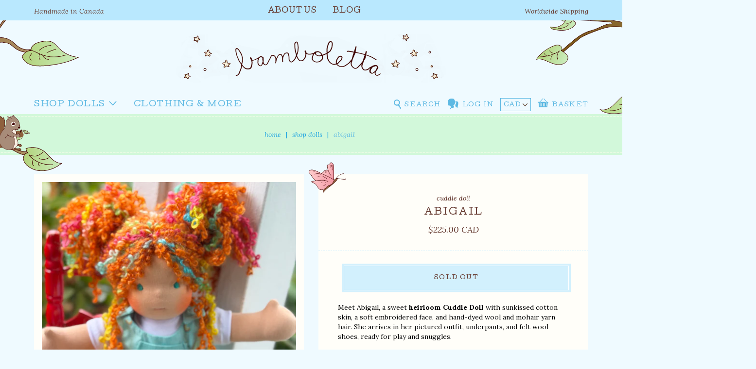

--- FILE ---
content_type: text/html; charset=utf-8
request_url: https://bamboletta.com/products/cuddle-doll-87
body_size: 19411
content:
<!doctype html>
<!--[if IE 8]><html class="no-js lt-ie9" lang="en"> <![endif]-->
<!--[if IE 9 ]><html class="ie9 no-js"> <![endif]-->
<!--[if (gt IE 9)|!(IE)]><!--> <html class="no-js"> <!--<![endif]-->
<head>
<meta name="p:domain_verify" content="0aab28358a1ae0d1ee819f7e8b777936"/>
  <!-- Basic page needs ================================================== -->
  <meta charset="utf-8">
  <meta http-equiv="X-UA-Compatible" content="IE=edge,chrome=1">

  
  <link rel="shortcut icon" href="//bamboletta.com/cdn/shop/t/19/assets/favicon.png?v=74664727004897870061494337273" type="image/png" />
  

  <!-- Title and description ================================================== -->
  <title>
  Cuddle Doll - Abigail &ndash; Bamboletta Dolls, Ltd
  </title>

  
  <meta name="description" content="Meet Abigail, a sweet heirloom Cuddle Doll with sunkissed cotton skin, a soft embroidered face, and hand-dyed wool and mohair yarn hair. She arrives in her pictured outfit, underpants, and felt wool shoes, ready for play and snuggles. Our Cuddle Dolls are a smaller version of our Sitting Dolls. Their design makes them ">
  

  <!-- Helpers ================================================== -->
  <!-- /snippets/social-meta-tags.liquid -->


  <meta property="og:type" content="product">
  <meta property="og:title" content="Cuddle Doll  - Abigail">
  
    <meta property="og:image" content="http://bamboletta.com/cdn/shop/files/08FD4347-6835-4073-B884-A34E7E82731A_grande.jpg?v=1766099279">
    <meta property="og:image:secure_url" content="https://bamboletta.com/cdn/shop/files/08FD4347-6835-4073-B884-A34E7E82731A_grande.jpg?v=1766099279">
  
    <meta property="og:image" content="http://bamboletta.com/cdn/shop/files/2D9CBCBF-B766-4F83-AA18-695A87AABF15_grande.jpg?v=1766099279">
    <meta property="og:image:secure_url" content="https://bamboletta.com/cdn/shop/files/2D9CBCBF-B766-4F83-AA18-695A87AABF15_grande.jpg?v=1766099279">
  
  <meta property="og:description" content="Meet Abigail, a sweet heirloom Cuddle Doll with sunkissed cotton skin, a soft embroidered face, and hand-dyed wool and mohair yarn hair. She arrives in her pictured outfit, underpants, and felt wool shoes, ready for play and snuggles.
Our Cuddle Dolls are a smaller version of our Sitting Dolls. Their design makes them perfect for children who love to carry their doll everywhere — huggable, posable, and endlessly lovable. These are great &#39;first dolls&#39; as their hair is a bit simpler with no hand spun art yarn in it and simple clothing for dressing and playing.


13&quot; tall


Hair made with wool, mohair, and alpaca yarns (many hand-dyed)


Body sewn with specially-milled cotton from the Netherlands


Stuffed with natural, clean Canadian wool


Comes with underpants, two-piece outfit, and felt wool shoes


Includes a Birth Certificate, care instructions, and Blush Kit for rosy cheeks


Recommended for ages 2 and up


We’d love to personalize your doll with freckles, messy buns, or even a name change! Simply email us at info@bamboletta.com with your order number and doll’s name.
Each Cuddle Doll is a one-of-a-kind heirloom treasure, lovingly handmade by our Bamboletta team on the West Coast of Canada. We ship worldwide every Wednesday.
P.S. Bamboletta hair is made from natural fiber yarns. Just like real hair, it may frizz or matt over time — only adding to the doll’s character and charm.">
  <meta property="og:price:amount" content="225.00">
  <meta property="og:price:currency" content="CAD">

<meta property="og:url" content="https://bamboletta.com/products/cuddle-doll-87">
<meta property="og:site_name" content="Bamboletta Dolls, Ltd">




  <meta name="twitter:card" content="summary">


  <meta name="twitter:title" content="Cuddle Doll  - Abigail">
  <meta name="twitter:description" content="Meet Abigail, a sweet heirloom Cuddle Doll with sunkissed cotton skin, a soft embroidered face, and hand-dyed wool and mohair yarn hair. She arrives in her pictured outfit, underpants, and felt wool s">
  <meta name="twitter:image" content="https://bamboletta.com/cdn/shop/files/2D9CBCBF-B766-4F83-AA18-695A87AABF15_grande.jpg?v=1766099279">
  <meta name="twitter:image:width" content="600">
  <meta name="twitter:image:height" content="600">


  <link rel="canonical" href="https://bamboletta.com/products/cuddle-doll-87">
  <meta name="viewport" content="width=device-width,initial-scale=1,shrink-to-fit=no">
  <meta name="theme-color" content="#747474">
  <meta name="google-site-verification" content="Rbsg8oTDMPS5YigMhlM8UhaxHyNKGk8cOKC_li0JHPY" />

  <!-- CSS ================================================== -->
  <link href="//cdn.jsdelivr.net/jquery.slick/1.6.0/slick.css" rel="stylesheet" type="text/css" media="all" />
  <link href="//bamboletta.com/cdn/shop/t/19/assets/theme.scss.css?v=1203973466050283081768188375" rel="stylesheet" type="text/css" media="all" />

  <!-- Header hook for plugins ================================================== -->
  <script>window.performance && window.performance.mark && window.performance.mark('shopify.content_for_header.start');</script><meta id="shopify-digital-wallet" name="shopify-digital-wallet" content="/1104622/digital_wallets/dialog">
<meta name="shopify-checkout-api-token" content="e3430656656657168e3d9c16381c3d7b">
<meta id="in-context-paypal-metadata" data-shop-id="1104622" data-venmo-supported="false" data-environment="production" data-locale="en_US" data-paypal-v4="true" data-currency="CAD">
<link rel="alternate" type="application/json+oembed" href="https://bamboletta.com/products/cuddle-doll-87.oembed">
<script async="async" src="/checkouts/internal/preloads.js?locale=en-CA"></script>
<link rel="preconnect" href="https://shop.app" crossorigin="anonymous">
<script async="async" src="https://shop.app/checkouts/internal/preloads.js?locale=en-CA&shop_id=1104622" crossorigin="anonymous"></script>
<script id="apple-pay-shop-capabilities" type="application/json">{"shopId":1104622,"countryCode":"CA","currencyCode":"CAD","merchantCapabilities":["supports3DS"],"merchantId":"gid:\/\/shopify\/Shop\/1104622","merchantName":"Bamboletta Dolls, Ltd","requiredBillingContactFields":["postalAddress","email"],"requiredShippingContactFields":["postalAddress","email"],"shippingType":"shipping","supportedNetworks":["visa","masterCard","amex","discover","interac","jcb"],"total":{"type":"pending","label":"Bamboletta Dolls, Ltd","amount":"1.00"},"shopifyPaymentsEnabled":true,"supportsSubscriptions":true}</script>
<script id="shopify-features" type="application/json">{"accessToken":"e3430656656657168e3d9c16381c3d7b","betas":["rich-media-storefront-analytics"],"domain":"bamboletta.com","predictiveSearch":true,"shopId":1104622,"locale":"en"}</script>
<script>var Shopify = Shopify || {};
Shopify.shop = "bamboletta.myshopify.com";
Shopify.locale = "en";
Shopify.currency = {"active":"CAD","rate":"1.0"};
Shopify.country = "CA";
Shopify.theme = {"name":"Aeolidia","id":178686735,"schema_name":null,"schema_version":null,"theme_store_id":null,"role":"main"};
Shopify.theme.handle = "null";
Shopify.theme.style = {"id":null,"handle":null};
Shopify.cdnHost = "bamboletta.com/cdn";
Shopify.routes = Shopify.routes || {};
Shopify.routes.root = "/";</script>
<script type="module">!function(o){(o.Shopify=o.Shopify||{}).modules=!0}(window);</script>
<script>!function(o){function n(){var o=[];function n(){o.push(Array.prototype.slice.apply(arguments))}return n.q=o,n}var t=o.Shopify=o.Shopify||{};t.loadFeatures=n(),t.autoloadFeatures=n()}(window);</script>
<script>
  window.ShopifyPay = window.ShopifyPay || {};
  window.ShopifyPay.apiHost = "shop.app\/pay";
  window.ShopifyPay.redirectState = null;
</script>
<script id="shop-js-analytics" type="application/json">{"pageType":"product"}</script>
<script defer="defer" async type="module" src="//bamboletta.com/cdn/shopifycloud/shop-js/modules/v2/client.init-shop-cart-sync_C5BV16lS.en.esm.js"></script>
<script defer="defer" async type="module" src="//bamboletta.com/cdn/shopifycloud/shop-js/modules/v2/chunk.common_CygWptCX.esm.js"></script>
<script type="module">
  await import("//bamboletta.com/cdn/shopifycloud/shop-js/modules/v2/client.init-shop-cart-sync_C5BV16lS.en.esm.js");
await import("//bamboletta.com/cdn/shopifycloud/shop-js/modules/v2/chunk.common_CygWptCX.esm.js");

  window.Shopify.SignInWithShop?.initShopCartSync?.({"fedCMEnabled":true,"windoidEnabled":true});

</script>
<script>
  window.Shopify = window.Shopify || {};
  if (!window.Shopify.featureAssets) window.Shopify.featureAssets = {};
  window.Shopify.featureAssets['shop-js'] = {"shop-cart-sync":["modules/v2/client.shop-cart-sync_ZFArdW7E.en.esm.js","modules/v2/chunk.common_CygWptCX.esm.js"],"init-fed-cm":["modules/v2/client.init-fed-cm_CmiC4vf6.en.esm.js","modules/v2/chunk.common_CygWptCX.esm.js"],"shop-button":["modules/v2/client.shop-button_tlx5R9nI.en.esm.js","modules/v2/chunk.common_CygWptCX.esm.js"],"shop-cash-offers":["modules/v2/client.shop-cash-offers_DOA2yAJr.en.esm.js","modules/v2/chunk.common_CygWptCX.esm.js","modules/v2/chunk.modal_D71HUcav.esm.js"],"init-windoid":["modules/v2/client.init-windoid_sURxWdc1.en.esm.js","modules/v2/chunk.common_CygWptCX.esm.js"],"shop-toast-manager":["modules/v2/client.shop-toast-manager_ClPi3nE9.en.esm.js","modules/v2/chunk.common_CygWptCX.esm.js"],"init-shop-email-lookup-coordinator":["modules/v2/client.init-shop-email-lookup-coordinator_B8hsDcYM.en.esm.js","modules/v2/chunk.common_CygWptCX.esm.js"],"init-shop-cart-sync":["modules/v2/client.init-shop-cart-sync_C5BV16lS.en.esm.js","modules/v2/chunk.common_CygWptCX.esm.js"],"avatar":["modules/v2/client.avatar_BTnouDA3.en.esm.js"],"pay-button":["modules/v2/client.pay-button_FdsNuTd3.en.esm.js","modules/v2/chunk.common_CygWptCX.esm.js"],"init-customer-accounts":["modules/v2/client.init-customer-accounts_DxDtT_ad.en.esm.js","modules/v2/client.shop-login-button_C5VAVYt1.en.esm.js","modules/v2/chunk.common_CygWptCX.esm.js","modules/v2/chunk.modal_D71HUcav.esm.js"],"init-shop-for-new-customer-accounts":["modules/v2/client.init-shop-for-new-customer-accounts_ChsxoAhi.en.esm.js","modules/v2/client.shop-login-button_C5VAVYt1.en.esm.js","modules/v2/chunk.common_CygWptCX.esm.js","modules/v2/chunk.modal_D71HUcav.esm.js"],"shop-login-button":["modules/v2/client.shop-login-button_C5VAVYt1.en.esm.js","modules/v2/chunk.common_CygWptCX.esm.js","modules/v2/chunk.modal_D71HUcav.esm.js"],"init-customer-accounts-sign-up":["modules/v2/client.init-customer-accounts-sign-up_CPSyQ0Tj.en.esm.js","modules/v2/client.shop-login-button_C5VAVYt1.en.esm.js","modules/v2/chunk.common_CygWptCX.esm.js","modules/v2/chunk.modal_D71HUcav.esm.js"],"shop-follow-button":["modules/v2/client.shop-follow-button_Cva4Ekp9.en.esm.js","modules/v2/chunk.common_CygWptCX.esm.js","modules/v2/chunk.modal_D71HUcav.esm.js"],"checkout-modal":["modules/v2/client.checkout-modal_BPM8l0SH.en.esm.js","modules/v2/chunk.common_CygWptCX.esm.js","modules/v2/chunk.modal_D71HUcav.esm.js"],"lead-capture":["modules/v2/client.lead-capture_Bi8yE_yS.en.esm.js","modules/v2/chunk.common_CygWptCX.esm.js","modules/v2/chunk.modal_D71HUcav.esm.js"],"shop-login":["modules/v2/client.shop-login_D6lNrXab.en.esm.js","modules/v2/chunk.common_CygWptCX.esm.js","modules/v2/chunk.modal_D71HUcav.esm.js"],"payment-terms":["modules/v2/client.payment-terms_CZxnsJam.en.esm.js","modules/v2/chunk.common_CygWptCX.esm.js","modules/v2/chunk.modal_D71HUcav.esm.js"]};
</script>
<script>(function() {
  var isLoaded = false;
  function asyncLoad() {
    if (isLoaded) return;
    isLoaded = true;
    var urls = ["https:\/\/chimpstatic.com\/mcjs-connected\/js\/users\/493de5ea73ff98979b2092b1c\/f6fbec251ffea4b51438eea5b.js?shop=bamboletta.myshopify.com","https:\/\/cdn.nfcube.com\/instafeed-03815b20997491baa197b33d606e99b3.js?shop=bamboletta.myshopify.com"];
    for (var i = 0; i < urls.length; i++) {
      var s = document.createElement('script');
      s.type = 'text/javascript';
      s.async = true;
      s.src = urls[i];
      var x = document.getElementsByTagName('script')[0];
      x.parentNode.insertBefore(s, x);
    }
  };
  if(window.attachEvent) {
    window.attachEvent('onload', asyncLoad);
  } else {
    window.addEventListener('load', asyncLoad, false);
  }
})();</script>
<script id="__st">var __st={"a":1104622,"offset":-28800,"reqid":"d64e6bd8-0a23-4134-a7ab-55ac0c999075-1768831875","pageurl":"bamboletta.com\/products\/cuddle-doll-87","u":"875de3a13afb","p":"product","rtyp":"product","rid":8966488752291};</script>
<script>window.ShopifyPaypalV4VisibilityTracking = true;</script>
<script id="captcha-bootstrap">!function(){'use strict';const t='contact',e='account',n='new_comment',o=[[t,t],['blogs',n],['comments',n],[t,'customer']],c=[[e,'customer_login'],[e,'guest_login'],[e,'recover_customer_password'],[e,'create_customer']],r=t=>t.map((([t,e])=>`form[action*='/${t}']:not([data-nocaptcha='true']) input[name='form_type'][value='${e}']`)).join(','),a=t=>()=>t?[...document.querySelectorAll(t)].map((t=>t.form)):[];function s(){const t=[...o],e=r(t);return a(e)}const i='password',u='form_key',d=['recaptcha-v3-token','g-recaptcha-response','h-captcha-response',i],f=()=>{try{return window.sessionStorage}catch{return}},m='__shopify_v',_=t=>t.elements[u];function p(t,e,n=!1){try{const o=window.sessionStorage,c=JSON.parse(o.getItem(e)),{data:r}=function(t){const{data:e,action:n}=t;return t[m]||n?{data:e,action:n}:{data:t,action:n}}(c);for(const[e,n]of Object.entries(r))t.elements[e]&&(t.elements[e].value=n);n&&o.removeItem(e)}catch(o){console.error('form repopulation failed',{error:o})}}const l='form_type',E='cptcha';function T(t){t.dataset[E]=!0}const w=window,h=w.document,L='Shopify',v='ce_forms',y='captcha';let A=!1;((t,e)=>{const n=(g='f06e6c50-85a8-45c8-87d0-21a2b65856fe',I='https://cdn.shopify.com/shopifycloud/storefront-forms-hcaptcha/ce_storefront_forms_captcha_hcaptcha.v1.5.2.iife.js',D={infoText:'Protected by hCaptcha',privacyText:'Privacy',termsText:'Terms'},(t,e,n)=>{const o=w[L][v],c=o.bindForm;if(c)return c(t,g,e,D).then(n);var r;o.q.push([[t,g,e,D],n]),r=I,A||(h.body.append(Object.assign(h.createElement('script'),{id:'captcha-provider',async:!0,src:r})),A=!0)});var g,I,D;w[L]=w[L]||{},w[L][v]=w[L][v]||{},w[L][v].q=[],w[L][y]=w[L][y]||{},w[L][y].protect=function(t,e){n(t,void 0,e),T(t)},Object.freeze(w[L][y]),function(t,e,n,w,h,L){const[v,y,A,g]=function(t,e,n){const i=e?o:[],u=t?c:[],d=[...i,...u],f=r(d),m=r(i),_=r(d.filter((([t,e])=>n.includes(e))));return[a(f),a(m),a(_),s()]}(w,h,L),I=t=>{const e=t.target;return e instanceof HTMLFormElement?e:e&&e.form},D=t=>v().includes(t);t.addEventListener('submit',(t=>{const e=I(t);if(!e)return;const n=D(e)&&!e.dataset.hcaptchaBound&&!e.dataset.recaptchaBound,o=_(e),c=g().includes(e)&&(!o||!o.value);(n||c)&&t.preventDefault(),c&&!n&&(function(t){try{if(!f())return;!function(t){const e=f();if(!e)return;const n=_(t);if(!n)return;const o=n.value;o&&e.removeItem(o)}(t);const e=Array.from(Array(32),(()=>Math.random().toString(36)[2])).join('');!function(t,e){_(t)||t.append(Object.assign(document.createElement('input'),{type:'hidden',name:u})),t.elements[u].value=e}(t,e),function(t,e){const n=f();if(!n)return;const o=[...t.querySelectorAll(`input[type='${i}']`)].map((({name:t})=>t)),c=[...d,...o],r={};for(const[a,s]of new FormData(t).entries())c.includes(a)||(r[a]=s);n.setItem(e,JSON.stringify({[m]:1,action:t.action,data:r}))}(t,e)}catch(e){console.error('failed to persist form',e)}}(e),e.submit())}));const S=(t,e)=>{t&&!t.dataset[E]&&(n(t,e.some((e=>e===t))),T(t))};for(const o of['focusin','change'])t.addEventListener(o,(t=>{const e=I(t);D(e)&&S(e,y())}));const B=e.get('form_key'),M=e.get(l),P=B&&M;t.addEventListener('DOMContentLoaded',(()=>{const t=y();if(P)for(const e of t)e.elements[l].value===M&&p(e,B);[...new Set([...A(),...v().filter((t=>'true'===t.dataset.shopifyCaptcha))])].forEach((e=>S(e,t)))}))}(h,new URLSearchParams(w.location.search),n,t,e,['guest_login'])})(!0,!0)}();</script>
<script integrity="sha256-4kQ18oKyAcykRKYeNunJcIwy7WH5gtpwJnB7kiuLZ1E=" data-source-attribution="shopify.loadfeatures" defer="defer" src="//bamboletta.com/cdn/shopifycloud/storefront/assets/storefront/load_feature-a0a9edcb.js" crossorigin="anonymous"></script>
<script crossorigin="anonymous" defer="defer" src="//bamboletta.com/cdn/shopifycloud/storefront/assets/shopify_pay/storefront-65b4c6d7.js?v=20250812"></script>
<script data-source-attribution="shopify.dynamic_checkout.dynamic.init">var Shopify=Shopify||{};Shopify.PaymentButton=Shopify.PaymentButton||{isStorefrontPortableWallets:!0,init:function(){window.Shopify.PaymentButton.init=function(){};var t=document.createElement("script");t.src="https://bamboletta.com/cdn/shopifycloud/portable-wallets/latest/portable-wallets.en.js",t.type="module",document.head.appendChild(t)}};
</script>
<script data-source-attribution="shopify.dynamic_checkout.buyer_consent">
  function portableWalletsHideBuyerConsent(e){var t=document.getElementById("shopify-buyer-consent"),n=document.getElementById("shopify-subscription-policy-button");t&&n&&(t.classList.add("hidden"),t.setAttribute("aria-hidden","true"),n.removeEventListener("click",e))}function portableWalletsShowBuyerConsent(e){var t=document.getElementById("shopify-buyer-consent"),n=document.getElementById("shopify-subscription-policy-button");t&&n&&(t.classList.remove("hidden"),t.removeAttribute("aria-hidden"),n.addEventListener("click",e))}window.Shopify?.PaymentButton&&(window.Shopify.PaymentButton.hideBuyerConsent=portableWalletsHideBuyerConsent,window.Shopify.PaymentButton.showBuyerConsent=portableWalletsShowBuyerConsent);
</script>
<script data-source-attribution="shopify.dynamic_checkout.cart.bootstrap">document.addEventListener("DOMContentLoaded",(function(){function t(){return document.querySelector("shopify-accelerated-checkout-cart, shopify-accelerated-checkout")}if(t())Shopify.PaymentButton.init();else{new MutationObserver((function(e,n){t()&&(Shopify.PaymentButton.init(),n.disconnect())})).observe(document.body,{childList:!0,subtree:!0})}}));
</script>
<link id="shopify-accelerated-checkout-styles" rel="stylesheet" media="screen" href="https://bamboletta.com/cdn/shopifycloud/portable-wallets/latest/accelerated-checkout-backwards-compat.css" crossorigin="anonymous">
<style id="shopify-accelerated-checkout-cart">
        #shopify-buyer-consent {
  margin-top: 1em;
  display: inline-block;
  width: 100%;
}

#shopify-buyer-consent.hidden {
  display: none;
}

#shopify-subscription-policy-button {
  background: none;
  border: none;
  padding: 0;
  text-decoration: underline;
  font-size: inherit;
  cursor: pointer;
}

#shopify-subscription-policy-button::before {
  box-shadow: none;
}

      </style>

<script>window.performance && window.performance.mark && window.performance.mark('shopify.content_for_header.end');</script>
  <!-- /snippets/oldIE-js.liquid -->


<!--[if lt IE 9]>
<script src="//cdnjs.cloudflare.com/ajax/libs/html5shiv/3.7.2/html5shiv.min.js" type="text/javascript"></script>
<script src="//bamboletta.com/cdn/shop/t/19/assets/respond.min.js?v=52248677837542619231488321156" type="text/javascript"></script>
<link href="//bamboletta.com/cdn/shop/t/19/assets/respond-proxy.html" id="respond-proxy" rel="respond-proxy" />
<link href="//bamboletta.com/search?q=db78ef6ed38a3ea4cf9a44a862a1d6a4" id="respond-redirect" rel="respond-redirect" />
<script src="//bamboletta.com/search?q=db78ef6ed38a3ea4cf9a44a862a1d6a4" type="text/javascript"></script>
<![endif]-->



  <script src="//ajax.googleapis.com/ajax/libs/jquery/1.12.4/jquery.min.js" type="text/javascript"></script>
  <script src="//bamboletta.com/cdn/shop/t/19/assets/modernizr.min.js?v=137617515274177302221488321156" type="text/javascript"></script>
  <script src="https://use.fontawesome.com/0bf5d064e3.js" type="text/javascript"></script>

  
  

<!-- BEGIN app block: shopify://apps/beast-currency-converter/blocks/doubly/267afa86-a419-4d5b-a61b-556038e7294d -->


	<script>
		var DoublyGlobalCurrency, catchXHR = true, bccAppVersion = 1;
       	var DoublyGlobal = {
			theme : 'no_theme',
			spanClass : 'money',
			cookieName : '_g1495065028',
			ratesUrl :  'https://init.grizzlyapps.com/9e32c84f0db4f7b1eb40c32bdb0bdea9',
			geoUrl : 'https://currency.grizzlyapps.com/83d400c612f9a099fab8f76dcab73a48',
			shopCurrency : 'CAD',
            allowedCurrencies : '["CAD","USD"]',
			countriesJSON : '[]',
			currencyMessage : 'All orders are processed in CAD. While the content of your cart is currently displayed in <span class="selected-currency"></span>, you will checkout using CAD at the most current exchange rate.',
            currencyFormat : 'money_with_currency_format',
			euroFormat : 'amount',
            removeDecimals : 0,
            roundDecimals : 0,
            roundTo : '99',
            autoSwitch : 0,
			showPriceOnHover : 0,
            showCurrencyMessage : false,
			hideConverter : '',
			forceJqueryLoad : false,
			beeketing : true,
			themeScript : '',
			customerScriptBefore : '',
			customerScriptAfter : '',
			debug: false
		};

		<!-- inline script: fixes + various plugin js functions -->
		DoublyGlobal.themeScript = "if(DoublyGlobal.debug) debugger;dbGenericFixes=true; \/* hide generic *\/ if(window.location.href.indexOf('\/checkouts') != -1 || window.location.href.indexOf('\/password') != -1 || window.location.href.indexOf('\/orders') != -1) { const doublyStylesHide = document.createElement('style'); doublyStylesHide.textContent = ` .doubly-float, .doubly-wrapper { display:none !important; } `; document.head.appendChild(doublyStylesHide); } \/* generic code to add money, message, convert with retry *\/ function genericConvert(){ if (typeof doublyAddMessage !== 'undefined') doublyAddMessage(); if (typeof doublyAddMoney !== 'undefined') doublyAddMoney(); DoublyCurrency.convertAll(); initExtraFeatures(); } window.doublyChangeEvent = function(e) { var numRetries = (typeof doublyIntervalTries !== 'undefined' ? doublyIntervalTries : 6); var timeout = (typeof doublyIntervalTime !== 'undefined' ? doublyIntervalTime : 400); clearInterval(window.doublyInterval); \/* quick convert *\/ setTimeout(genericConvert, 50); \/* retry *\/ window.doublyInterval = setInterval(function() { try{ genericConvert(); } catch (e) { clearInterval(window.doublyInterval); } if (numRetries-- <= 0) clearInterval(window.doublyInterval); }, timeout); }; \/* bind events *\/ ['mouseup', 'change', 'input', 'scroll'].forEach(function(event) { document.removeEventListener(event, doublyChangeEvent); document.addEventListener(event, doublyChangeEvent); }); \/* for ajax cart *\/ jQueryGrizzly(document).unbind('ajaxComplete.doublyGenericFix'); jQueryGrizzly(document).bind('ajaxComplete.doublyGenericFix', doublyChangeEvent);";
                DoublyGlobal.addSelect = function(){
                    /* add select in select wrapper or body */  
                    if (jQueryGrizzly('.doubly-wrapper').length>0) { 
                        var doublyWrapper = '.doubly-wrapper';
                    } else if (jQueryGrizzly('.doubly-float').length==0) {
                        var doublyWrapper = '.doubly-float';
                        jQueryGrizzly('body').append('<div class="doubly-float"></div>');
                    }
                    document.querySelectorAll(doublyWrapper).forEach(function(el) {
                        el.insertAdjacentHTML('afterbegin', '<select class="currency-switcher" name="doubly-currencies"><option value="CAD">CAD</option><option value="USD">USD</option></select>');
                    });
                }
		var bbb = "";
	</script>
	
	
	<!-- inline styles -->
	<style> 
		
		
		.layered-currency-switcher{width:auto;float:right;padding:0 0 0 50px;margin:0px;}.layered-currency-switcher li{display:block;float:left;font-size:15px;margin:0px;}.layered-currency-switcher li button.currency-switcher-btn{width:auto;height:auto;margin-bottom:0px;background:#fff;font-family:Arial!important;line-height:18px;border:1px solid #dadada;border-radius:25px;color:#9a9a9a;float:left;font-weight:700;margin-left:-46px;min-width:90px;position:relative;text-align:center;text-decoration:none;padding:10px 11px 10px 49px}.price-on-hover,.price-on-hover-wrapper{font-size:15px!important;line-height:25px!important}.layered-currency-switcher li button.currency-switcher-btn:focus{outline:0;-webkit-outline:none;-moz-outline:none;-o-outline:none}.layered-currency-switcher li button.currency-switcher-btn:hover{background:#ddf6cf;border-color:#a9d092;color:#89b171}.layered-currency-switcher li button.currency-switcher-btn span{display:none}.layered-currency-switcher li button.currency-switcher-btn:first-child{border-radius:25px}.layered-currency-switcher li button.currency-switcher-btn.selected{background:#de4c39;border-color:#de4c39;color:#fff;z-index:99;padding-left:23px!important;padding-right:23px!important}.layered-currency-switcher li button.currency-switcher-btn.selected span{display:inline-block}.doubly,.money{position:relative; font-weight:inherit !important; font-size:inherit !important;text-decoration:inherit !important;}.price-on-hover-wrapper{position:absolute;left:-50%;text-align:center;width:200%;top:110%;z-index:100000000}.price-on-hover{background:#333;border-color:#FFF!important;padding:2px 5px 3px;font-weight:400;border-radius:5px;font-family:Helvetica Neue,Arial;color:#fff;border:0}.price-on-hover:after{content:\"\";position:absolute;left:50%;margin-left:-4px;margin-top:-2px;width:0;height:0;border-bottom:solid 4px #333;border-left:solid 4px transparent;border-right:solid 4px transparent}.doubly-message{margin:5px 0}.doubly-wrapper{float:right}.doubly-float{position:fixed;bottom:10px;left:10px;right:auto;z-index:100000;}select.currency-switcher{margin:0px; position:relative; top:auto;}.price-on-hover { background-color: #333333 !important; color: #FFFFFF !important; } .price-on-hover:after { border-bottom-color: #333333 !important;}
	</style>
	
	<script src="https://cdn.shopify.com/extensions/01997e3d-dbe8-7f57-a70f-4120f12c2b07/currency-54/assets/doubly.js" async data-no-instant></script>



<!-- END app block --><!-- BEGIN app block: shopify://apps/instafeed/blocks/head-block/c447db20-095d-4a10-9725-b5977662c9d5 --><link rel="preconnect" href="https://cdn.nfcube.com/">
<link rel="preconnect" href="https://scontent.cdninstagram.com/">


  <script>
    document.addEventListener('DOMContentLoaded', function () {
      let instafeedScript = document.createElement('script');

      
        instafeedScript.src = 'https://cdn.nfcube.com/instafeed-03815b20997491baa197b33d606e99b3.js';
      

      document.body.appendChild(instafeedScript);
    });
  </script>





<!-- END app block --><link href="https://monorail-edge.shopifysvc.com" rel="dns-prefetch">
<script>(function(){if ("sendBeacon" in navigator && "performance" in window) {try {var session_token_from_headers = performance.getEntriesByType('navigation')[0].serverTiming.find(x => x.name == '_s').description;} catch {var session_token_from_headers = undefined;}var session_cookie_matches = document.cookie.match(/_shopify_s=([^;]*)/);var session_token_from_cookie = session_cookie_matches && session_cookie_matches.length === 2 ? session_cookie_matches[1] : "";var session_token = session_token_from_headers || session_token_from_cookie || "";function handle_abandonment_event(e) {var entries = performance.getEntries().filter(function(entry) {return /monorail-edge.shopifysvc.com/.test(entry.name);});if (!window.abandonment_tracked && entries.length === 0) {window.abandonment_tracked = true;var currentMs = Date.now();var navigation_start = performance.timing.navigationStart;var payload = {shop_id: 1104622,url: window.location.href,navigation_start,duration: currentMs - navigation_start,session_token,page_type: "product"};window.navigator.sendBeacon("https://monorail-edge.shopifysvc.com/v1/produce", JSON.stringify({schema_id: "online_store_buyer_site_abandonment/1.1",payload: payload,metadata: {event_created_at_ms: currentMs,event_sent_at_ms: currentMs}}));}}window.addEventListener('pagehide', handle_abandonment_event);}}());</script>
<script id="web-pixels-manager-setup">(function e(e,d,r,n,o){if(void 0===o&&(o={}),!Boolean(null===(a=null===(i=window.Shopify)||void 0===i?void 0:i.analytics)||void 0===a?void 0:a.replayQueue)){var i,a;window.Shopify=window.Shopify||{};var t=window.Shopify;t.analytics=t.analytics||{};var s=t.analytics;s.replayQueue=[],s.publish=function(e,d,r){return s.replayQueue.push([e,d,r]),!0};try{self.performance.mark("wpm:start")}catch(e){}var l=function(){var e={modern:/Edge?\/(1{2}[4-9]|1[2-9]\d|[2-9]\d{2}|\d{4,})\.\d+(\.\d+|)|Firefox\/(1{2}[4-9]|1[2-9]\d|[2-9]\d{2}|\d{4,})\.\d+(\.\d+|)|Chrom(ium|e)\/(9{2}|\d{3,})\.\d+(\.\d+|)|(Maci|X1{2}).+ Version\/(15\.\d+|(1[6-9]|[2-9]\d|\d{3,})\.\d+)([,.]\d+|)( \(\w+\)|)( Mobile\/\w+|) Safari\/|Chrome.+OPR\/(9{2}|\d{3,})\.\d+\.\d+|(CPU[ +]OS|iPhone[ +]OS|CPU[ +]iPhone|CPU IPhone OS|CPU iPad OS)[ +]+(15[._]\d+|(1[6-9]|[2-9]\d|\d{3,})[._]\d+)([._]\d+|)|Android:?[ /-](13[3-9]|1[4-9]\d|[2-9]\d{2}|\d{4,})(\.\d+|)(\.\d+|)|Android.+Firefox\/(13[5-9]|1[4-9]\d|[2-9]\d{2}|\d{4,})\.\d+(\.\d+|)|Android.+Chrom(ium|e)\/(13[3-9]|1[4-9]\d|[2-9]\d{2}|\d{4,})\.\d+(\.\d+|)|SamsungBrowser\/([2-9]\d|\d{3,})\.\d+/,legacy:/Edge?\/(1[6-9]|[2-9]\d|\d{3,})\.\d+(\.\d+|)|Firefox\/(5[4-9]|[6-9]\d|\d{3,})\.\d+(\.\d+|)|Chrom(ium|e)\/(5[1-9]|[6-9]\d|\d{3,})\.\d+(\.\d+|)([\d.]+$|.*Safari\/(?![\d.]+ Edge\/[\d.]+$))|(Maci|X1{2}).+ Version\/(10\.\d+|(1[1-9]|[2-9]\d|\d{3,})\.\d+)([,.]\d+|)( \(\w+\)|)( Mobile\/\w+|) Safari\/|Chrome.+OPR\/(3[89]|[4-9]\d|\d{3,})\.\d+\.\d+|(CPU[ +]OS|iPhone[ +]OS|CPU[ +]iPhone|CPU IPhone OS|CPU iPad OS)[ +]+(10[._]\d+|(1[1-9]|[2-9]\d|\d{3,})[._]\d+)([._]\d+|)|Android:?[ /-](13[3-9]|1[4-9]\d|[2-9]\d{2}|\d{4,})(\.\d+|)(\.\d+|)|Mobile Safari.+OPR\/([89]\d|\d{3,})\.\d+\.\d+|Android.+Firefox\/(13[5-9]|1[4-9]\d|[2-9]\d{2}|\d{4,})\.\d+(\.\d+|)|Android.+Chrom(ium|e)\/(13[3-9]|1[4-9]\d|[2-9]\d{2}|\d{4,})\.\d+(\.\d+|)|Android.+(UC? ?Browser|UCWEB|U3)[ /]?(15\.([5-9]|\d{2,})|(1[6-9]|[2-9]\d|\d{3,})\.\d+)\.\d+|SamsungBrowser\/(5\.\d+|([6-9]|\d{2,})\.\d+)|Android.+MQ{2}Browser\/(14(\.(9|\d{2,})|)|(1[5-9]|[2-9]\d|\d{3,})(\.\d+|))(\.\d+|)|K[Aa][Ii]OS\/(3\.\d+|([4-9]|\d{2,})\.\d+)(\.\d+|)/},d=e.modern,r=e.legacy,n=navigator.userAgent;return n.match(d)?"modern":n.match(r)?"legacy":"unknown"}(),u="modern"===l?"modern":"legacy",c=(null!=n?n:{modern:"",legacy:""})[u],f=function(e){return[e.baseUrl,"/wpm","/b",e.hashVersion,"modern"===e.buildTarget?"m":"l",".js"].join("")}({baseUrl:d,hashVersion:r,buildTarget:u}),m=function(e){var d=e.version,r=e.bundleTarget,n=e.surface,o=e.pageUrl,i=e.monorailEndpoint;return{emit:function(e){var a=e.status,t=e.errorMsg,s=(new Date).getTime(),l=JSON.stringify({metadata:{event_sent_at_ms:s},events:[{schema_id:"web_pixels_manager_load/3.1",payload:{version:d,bundle_target:r,page_url:o,status:a,surface:n,error_msg:t},metadata:{event_created_at_ms:s}}]});if(!i)return console&&console.warn&&console.warn("[Web Pixels Manager] No Monorail endpoint provided, skipping logging."),!1;try{return self.navigator.sendBeacon.bind(self.navigator)(i,l)}catch(e){}var u=new XMLHttpRequest;try{return u.open("POST",i,!0),u.setRequestHeader("Content-Type","text/plain"),u.send(l),!0}catch(e){return console&&console.warn&&console.warn("[Web Pixels Manager] Got an unhandled error while logging to Monorail."),!1}}}}({version:r,bundleTarget:l,surface:e.surface,pageUrl:self.location.href,monorailEndpoint:e.monorailEndpoint});try{o.browserTarget=l,function(e){var d=e.src,r=e.async,n=void 0===r||r,o=e.onload,i=e.onerror,a=e.sri,t=e.scriptDataAttributes,s=void 0===t?{}:t,l=document.createElement("script"),u=document.querySelector("head"),c=document.querySelector("body");if(l.async=n,l.src=d,a&&(l.integrity=a,l.crossOrigin="anonymous"),s)for(var f in s)if(Object.prototype.hasOwnProperty.call(s,f))try{l.dataset[f]=s[f]}catch(e){}if(o&&l.addEventListener("load",o),i&&l.addEventListener("error",i),u)u.appendChild(l);else{if(!c)throw new Error("Did not find a head or body element to append the script");c.appendChild(l)}}({src:f,async:!0,onload:function(){if(!function(){var e,d;return Boolean(null===(d=null===(e=window.Shopify)||void 0===e?void 0:e.analytics)||void 0===d?void 0:d.initialized)}()){var d=window.webPixelsManager.init(e)||void 0;if(d){var r=window.Shopify.analytics;r.replayQueue.forEach((function(e){var r=e[0],n=e[1],o=e[2];d.publishCustomEvent(r,n,o)})),r.replayQueue=[],r.publish=d.publishCustomEvent,r.visitor=d.visitor,r.initialized=!0}}},onerror:function(){return m.emit({status:"failed",errorMsg:"".concat(f," has failed to load")})},sri:function(e){var d=/^sha384-[A-Za-z0-9+/=]+$/;return"string"==typeof e&&d.test(e)}(c)?c:"",scriptDataAttributes:o}),m.emit({status:"loading"})}catch(e){m.emit({status:"failed",errorMsg:(null==e?void 0:e.message)||"Unknown error"})}}})({shopId: 1104622,storefrontBaseUrl: "https://bamboletta.com",extensionsBaseUrl: "https://extensions.shopifycdn.com/cdn/shopifycloud/web-pixels-manager",monorailEndpoint: "https://monorail-edge.shopifysvc.com/unstable/produce_batch",surface: "storefront-renderer",enabledBetaFlags: ["2dca8a86"],webPixelsConfigList: [{"id":"1278017699","configuration":"{\"pixel_id\":\"1246116853841435\",\"pixel_type\":\"facebook_pixel\"}","eventPayloadVersion":"v1","runtimeContext":"OPEN","scriptVersion":"ca16bc87fe92b6042fbaa3acc2fbdaa6","type":"APP","apiClientId":2329312,"privacyPurposes":["ANALYTICS","MARKETING","SALE_OF_DATA"],"dataSharingAdjustments":{"protectedCustomerApprovalScopes":["read_customer_address","read_customer_email","read_customer_name","read_customer_personal_data","read_customer_phone"]}},{"id":"63602851","eventPayloadVersion":"v1","runtimeContext":"LAX","scriptVersion":"1","type":"CUSTOM","privacyPurposes":["MARKETING"],"name":"Meta pixel (migrated)"},{"id":"102924451","eventPayloadVersion":"v1","runtimeContext":"LAX","scriptVersion":"1","type":"CUSTOM","privacyPurposes":["ANALYTICS"],"name":"Google Analytics tag (migrated)"},{"id":"shopify-app-pixel","configuration":"{}","eventPayloadVersion":"v1","runtimeContext":"STRICT","scriptVersion":"0450","apiClientId":"shopify-pixel","type":"APP","privacyPurposes":["ANALYTICS","MARKETING"]},{"id":"shopify-custom-pixel","eventPayloadVersion":"v1","runtimeContext":"LAX","scriptVersion":"0450","apiClientId":"shopify-pixel","type":"CUSTOM","privacyPurposes":["ANALYTICS","MARKETING"]}],isMerchantRequest: false,initData: {"shop":{"name":"Bamboletta Dolls, Ltd","paymentSettings":{"currencyCode":"CAD"},"myshopifyDomain":"bamboletta.myshopify.com","countryCode":"CA","storefrontUrl":"https:\/\/bamboletta.com"},"customer":null,"cart":null,"checkout":null,"productVariants":[{"price":{"amount":225.0,"currencyCode":"CAD"},"product":{"title":"Cuddle Doll  - Abigail","vendor":"DEC 19 DOLLS","id":"8966488752291","untranslatedTitle":"Cuddle Doll  - Abigail","url":"\/products\/cuddle-doll-87","type":"cuddle dolls"},"id":"46654084186275","image":{"src":"\/\/bamboletta.com\/cdn\/shop\/files\/2D9CBCBF-B766-4F83-AA18-695A87AABF15.jpg?v=1766099279"},"sku":"BAMDOLL","title":"Default Title","untranslatedTitle":"Default Title"}],"purchasingCompany":null},},"https://bamboletta.com/cdn","fcfee988w5aeb613cpc8e4bc33m6693e112",{"modern":"","legacy":""},{"shopId":"1104622","storefrontBaseUrl":"https:\/\/bamboletta.com","extensionBaseUrl":"https:\/\/extensions.shopifycdn.com\/cdn\/shopifycloud\/web-pixels-manager","surface":"storefront-renderer","enabledBetaFlags":"[\"2dca8a86\"]","isMerchantRequest":"false","hashVersion":"fcfee988w5aeb613cpc8e4bc33m6693e112","publish":"custom","events":"[[\"page_viewed\",{}],[\"product_viewed\",{\"productVariant\":{\"price\":{\"amount\":225.0,\"currencyCode\":\"CAD\"},\"product\":{\"title\":\"Cuddle Doll  - Abigail\",\"vendor\":\"DEC 19 DOLLS\",\"id\":\"8966488752291\",\"untranslatedTitle\":\"Cuddle Doll  - Abigail\",\"url\":\"\/products\/cuddle-doll-87\",\"type\":\"cuddle dolls\"},\"id\":\"46654084186275\",\"image\":{\"src\":\"\/\/bamboletta.com\/cdn\/shop\/files\/2D9CBCBF-B766-4F83-AA18-695A87AABF15.jpg?v=1766099279\"},\"sku\":\"BAMDOLL\",\"title\":\"Default Title\",\"untranslatedTitle\":\"Default Title\"}}]]"});</script><script>
  window.ShopifyAnalytics = window.ShopifyAnalytics || {};
  window.ShopifyAnalytics.meta = window.ShopifyAnalytics.meta || {};
  window.ShopifyAnalytics.meta.currency = 'CAD';
  var meta = {"product":{"id":8966488752291,"gid":"gid:\/\/shopify\/Product\/8966488752291","vendor":"DEC 19 DOLLS","type":"cuddle dolls","handle":"cuddle-doll-87","variants":[{"id":46654084186275,"price":22500,"name":"Cuddle Doll  - Abigail","public_title":null,"sku":"BAMDOLL"}],"remote":false},"page":{"pageType":"product","resourceType":"product","resourceId":8966488752291,"requestId":"d64e6bd8-0a23-4134-a7ab-55ac0c999075-1768831875"}};
  for (var attr in meta) {
    window.ShopifyAnalytics.meta[attr] = meta[attr];
  }
</script>
<script class="analytics">
  (function () {
    var customDocumentWrite = function(content) {
      var jquery = null;

      if (window.jQuery) {
        jquery = window.jQuery;
      } else if (window.Checkout && window.Checkout.$) {
        jquery = window.Checkout.$;
      }

      if (jquery) {
        jquery('body').append(content);
      }
    };

    var hasLoggedConversion = function(token) {
      if (token) {
        return document.cookie.indexOf('loggedConversion=' + token) !== -1;
      }
      return false;
    }

    var setCookieIfConversion = function(token) {
      if (token) {
        var twoMonthsFromNow = new Date(Date.now());
        twoMonthsFromNow.setMonth(twoMonthsFromNow.getMonth() + 2);

        document.cookie = 'loggedConversion=' + token + '; expires=' + twoMonthsFromNow;
      }
    }

    var trekkie = window.ShopifyAnalytics.lib = window.trekkie = window.trekkie || [];
    if (trekkie.integrations) {
      return;
    }
    trekkie.methods = [
      'identify',
      'page',
      'ready',
      'track',
      'trackForm',
      'trackLink'
    ];
    trekkie.factory = function(method) {
      return function() {
        var args = Array.prototype.slice.call(arguments);
        args.unshift(method);
        trekkie.push(args);
        return trekkie;
      };
    };
    for (var i = 0; i < trekkie.methods.length; i++) {
      var key = trekkie.methods[i];
      trekkie[key] = trekkie.factory(key);
    }
    trekkie.load = function(config) {
      trekkie.config = config || {};
      trekkie.config.initialDocumentCookie = document.cookie;
      var first = document.getElementsByTagName('script')[0];
      var script = document.createElement('script');
      script.type = 'text/javascript';
      script.onerror = function(e) {
        var scriptFallback = document.createElement('script');
        scriptFallback.type = 'text/javascript';
        scriptFallback.onerror = function(error) {
                var Monorail = {
      produce: function produce(monorailDomain, schemaId, payload) {
        var currentMs = new Date().getTime();
        var event = {
          schema_id: schemaId,
          payload: payload,
          metadata: {
            event_created_at_ms: currentMs,
            event_sent_at_ms: currentMs
          }
        };
        return Monorail.sendRequest("https://" + monorailDomain + "/v1/produce", JSON.stringify(event));
      },
      sendRequest: function sendRequest(endpointUrl, payload) {
        // Try the sendBeacon API
        if (window && window.navigator && typeof window.navigator.sendBeacon === 'function' && typeof window.Blob === 'function' && !Monorail.isIos12()) {
          var blobData = new window.Blob([payload], {
            type: 'text/plain'
          });

          if (window.navigator.sendBeacon(endpointUrl, blobData)) {
            return true;
          } // sendBeacon was not successful

        } // XHR beacon

        var xhr = new XMLHttpRequest();

        try {
          xhr.open('POST', endpointUrl);
          xhr.setRequestHeader('Content-Type', 'text/plain');
          xhr.send(payload);
        } catch (e) {
          console.log(e);
        }

        return false;
      },
      isIos12: function isIos12() {
        return window.navigator.userAgent.lastIndexOf('iPhone; CPU iPhone OS 12_') !== -1 || window.navigator.userAgent.lastIndexOf('iPad; CPU OS 12_') !== -1;
      }
    };
    Monorail.produce('monorail-edge.shopifysvc.com',
      'trekkie_storefront_load_errors/1.1',
      {shop_id: 1104622,
      theme_id: 178686735,
      app_name: "storefront",
      context_url: window.location.href,
      source_url: "//bamboletta.com/cdn/s/trekkie.storefront.cd680fe47e6c39ca5d5df5f0a32d569bc48c0f27.min.js"});

        };
        scriptFallback.async = true;
        scriptFallback.src = '//bamboletta.com/cdn/s/trekkie.storefront.cd680fe47e6c39ca5d5df5f0a32d569bc48c0f27.min.js';
        first.parentNode.insertBefore(scriptFallback, first);
      };
      script.async = true;
      script.src = '//bamboletta.com/cdn/s/trekkie.storefront.cd680fe47e6c39ca5d5df5f0a32d569bc48c0f27.min.js';
      first.parentNode.insertBefore(script, first);
    };
    trekkie.load(
      {"Trekkie":{"appName":"storefront","development":false,"defaultAttributes":{"shopId":1104622,"isMerchantRequest":null,"themeId":178686735,"themeCityHash":"11412719522947365872","contentLanguage":"en","currency":"CAD","eventMetadataId":"1001e8d9-f581-4ee5-8ad5-514f424c76ea"},"isServerSideCookieWritingEnabled":true,"monorailRegion":"shop_domain","enabledBetaFlags":["65f19447"]},"Session Attribution":{},"S2S":{"facebookCapiEnabled":false,"source":"trekkie-storefront-renderer","apiClientId":580111}}
    );

    var loaded = false;
    trekkie.ready(function() {
      if (loaded) return;
      loaded = true;

      window.ShopifyAnalytics.lib = window.trekkie;

      var originalDocumentWrite = document.write;
      document.write = customDocumentWrite;
      try { window.ShopifyAnalytics.merchantGoogleAnalytics.call(this); } catch(error) {};
      document.write = originalDocumentWrite;

      window.ShopifyAnalytics.lib.page(null,{"pageType":"product","resourceType":"product","resourceId":8966488752291,"requestId":"d64e6bd8-0a23-4134-a7ab-55ac0c999075-1768831875","shopifyEmitted":true});

      var match = window.location.pathname.match(/checkouts\/(.+)\/(thank_you|post_purchase)/)
      var token = match? match[1]: undefined;
      if (!hasLoggedConversion(token)) {
        setCookieIfConversion(token);
        window.ShopifyAnalytics.lib.track("Viewed Product",{"currency":"CAD","variantId":46654084186275,"productId":8966488752291,"productGid":"gid:\/\/shopify\/Product\/8966488752291","name":"Cuddle Doll  - Abigail","price":"225.00","sku":"BAMDOLL","brand":"DEC 19 DOLLS","variant":null,"category":"cuddle dolls","nonInteraction":true,"remote":false},undefined,undefined,{"shopifyEmitted":true});
      window.ShopifyAnalytics.lib.track("monorail:\/\/trekkie_storefront_viewed_product\/1.1",{"currency":"CAD","variantId":46654084186275,"productId":8966488752291,"productGid":"gid:\/\/shopify\/Product\/8966488752291","name":"Cuddle Doll  - Abigail","price":"225.00","sku":"BAMDOLL","brand":"DEC 19 DOLLS","variant":null,"category":"cuddle dolls","nonInteraction":true,"remote":false,"referer":"https:\/\/bamboletta.com\/products\/cuddle-doll-87"});
      }
    });


        var eventsListenerScript = document.createElement('script');
        eventsListenerScript.async = true;
        eventsListenerScript.src = "//bamboletta.com/cdn/shopifycloud/storefront/assets/shop_events_listener-3da45d37.js";
        document.getElementsByTagName('head')[0].appendChild(eventsListenerScript);

})();</script>
  <script>
  if (!window.ga || (window.ga && typeof window.ga !== 'function')) {
    window.ga = function ga() {
      (window.ga.q = window.ga.q || []).push(arguments);
      if (window.Shopify && window.Shopify.analytics && typeof window.Shopify.analytics.publish === 'function') {
        window.Shopify.analytics.publish("ga_stub_called", {}, {sendTo: "google_osp_migration"});
      }
      console.error("Shopify's Google Analytics stub called with:", Array.from(arguments), "\nSee https://help.shopify.com/manual/promoting-marketing/pixels/pixel-migration#google for more information.");
    };
    if (window.Shopify && window.Shopify.analytics && typeof window.Shopify.analytics.publish === 'function') {
      window.Shopify.analytics.publish("ga_stub_initialized", {}, {sendTo: "google_osp_migration"});
    }
  }
</script>
<script
  defer
  src="https://bamboletta.com/cdn/shopifycloud/perf-kit/shopify-perf-kit-3.0.4.min.js"
  data-application="storefront-renderer"
  data-shop-id="1104622"
  data-render-region="gcp-us-central1"
  data-page-type="product"
  data-theme-instance-id="178686735"
  data-theme-name=""
  data-theme-version=""
  data-monorail-region="shop_domain"
  data-resource-timing-sampling-rate="10"
  data-shs="true"
  data-shs-beacon="true"
  data-shs-export-with-fetch="true"
  data-shs-logs-sample-rate="1"
  data-shs-beacon-endpoint="https://bamboletta.com/api/collect"
></script>
</head>


<body id="cuddle-doll-abigail" class="template-product" >

  <div class="branch-left"><img src="//bamboletta.com/cdn/shop/t/19/assets/branch_left.svg?v=8166075282736139831488485295" alt="" /></div>
  <div class="branch-right"><img src="//bamboletta.com/cdn/shop/t/19/assets/branch_right.svg?v=126494501900946735081488485296" alt="" /></div>

  <div id="shopify-section-top-bar" class="shopify-section"><div class="top-bar">
  <div class="wrapper">
    <div class="flex space center">
      <span>Handmade in Canada</span>
      
      <ul class="horizontal top-menu">
        
          <li><a href="/pages/about-us-1">About Us</a></li>
        
          <li><a href="http://blog.bamboletta.com" target="_blank">Blog</a></li>
        
      </ul>
      <span>Worldwide Shipping</span>
    </div>
  </div>
  <div class="mobile-menu-icon mobile-nav-link">
    <input type="checkbox" id="spinner-form" />
    <label for="spinner-form" class="spinner-spin">
      <div class="spinner diagonal part-1"></div>
      <div class="spinner horizontal"></div>
      <div class="spinner diagonal part-2"></div>
    </label>
  </div>
  <a href="/cart" class="mobile-cart-link large--hide medium-down--show">
    
  </a>
</div>

</div>
  <div id="NavDrawer" class="drawer drawer--left">
  <div class="flex">
    <div class="search-section">
      <form action="/search" method="get" class="header-search flex space center" role="search">
  <input type="search" name="q" value="" placeholder="Search our store" class="search-box" aria-label="Search our store">
  <button type="submit" class="search-button"><img src="//bamboletta.com/cdn/shop/t/19/assets/magnify_glass_blue.svg?v=163469719199368963491490283328" alt="" /></button>
</form>
    </div>
  </div>
  <div class="flex">
    <div class="currency-switch">
      <h5>switch currency</h5>
      <div class="currencies">
        <select id="currencies" class="currency-picker" name="currencies" style="display: inline; width: auto; vertical-align: inherit;">
          
          
          <option value="CAD" selected="selected">CAD</option>
          
            
          
            
            <option value="USD">USD</option>
            
          
        </select>
      </div>
    </div>
  </div>
  <div class="flex space">
    <div class="shopping-links">
      
      <h5>shop dolls</h5>
      <ul class="mobile-nav-list">
        <li class="mobile-nav__item">
          <a href="/collections">All Available Dolls</a>
        </li>
        
          
          
            <li class="mobile-nav__item">
              <a href="/collections/little-buddies" class="mobile-nav__link">Little Buddies</a>
            </li>
          
        
          
          
            <li class="mobile-nav__item">
              <a href="/collections/sitting-friends" class="mobile-nav__link">Sitting Friends</a>
            </li>
          
        
          
          
            <li class="mobile-nav__item">
              <a href="/collections/baby-dolls" class="mobile-nav__link">Baby Dolls</a>
            </li>
          
        
          
          
            <li class="mobile-nav__item">
              <a href="/collections/classic-dolls" class="mobile-nav__link">Classic Dolls</a>
            </li>
          
        
          
          
            <li class="mobile-nav__item">
              <a href="/collections/forever-friends" class="mobile-nav__link">Forever Friends</a>
            </li>
          
        
          
          
            <li class="mobile-nav__item">
              <a href="/collections/cuddle-dolls" class="mobile-nav__link">Cuddle Dolls</a>
            </li>
          
        
        
          <li class="mobile-nav__item">
            <a href="/collections/clothing" class="mobile-nav__link">Clothing</a>
          </li>
        
          <li class="mobile-nav__item">
            <a href="/collections/kits" class="mobile-nav__link">Doll Kits</a>
          </li>
        
      </ul>
    </div>
    <div class="informational-links">
      <h5>Bamboletta Dolls, Ltd</h5>
      <ul class="mobile-nav-list">
        
          
          
              <li class="mobile-nav__item">
                <a href="/pages/faqs" class="mobile-nav__link">FAQ</a>
              </li>
          
        
          
          
              <li class="mobile-nav__item">
                <a href="/pages/instagram-gallery" class="mobile-nav__link">Gallery</a>
              </li>
          
        
          
          
              <li class="mobile-nav__item">
                <a href="/pages/workshops" class="mobile-nav__link">Workshops</a>
              </li>
          
        
        
          
          
            <li class="mobile-nav__item">
              <a href="/pages/about-us-1" class="mobile-nav__link">About Us</a>
            </li>
          
        
          
          
            <li class="mobile-nav__item">
              <a href="/pages/contact" class="mobile-nav__link">Contact Us</a>
            </li>
          
        
          
          
            <li class="mobile-nav__item">
              <a href="/pages/press-1" class="mobile-nav__link">Press</a>
            </li>
          
        
          
          
            <li class="mobile-nav__item">
              <a href="/pages/testimonials" class="mobile-nav__link">Testimonials & Reviews</a>
            </li>
          
        
          
          
            <li class="mobile-nav__item">
              <a href="http://blog.bamboletta.com" class="mobile-nav__link">Blog</a>
            </li>
          
        
        
          <li class="mobile-nav__item">
            <a href="/account/login" id="customer_login_link">Log in</a>
          </li>
          <li class="mobile-nav__item">
            <a href="/account/register" id="customer_register_link">Create account</a>
          </li>
        
      </ul>
      <h5>connect</h5>
      <ul class="horizontal social-media">
        
          <li><a href="https://www.facebook.com/pages/Bamboletta-Dolls/8294523565"><i class="fa fa-facebook"></i></a></li>
        
        
          <li><a href="http://instagram.com/bamboletta"><i class="fa fa-instagram"></i></a></li>
        
        
          <li><a href="http://www.pinterest.com/bambolettadolls/"><i class="fa fa-pinterest"></i></a></li>
        
        
          <li><a href=""><i class="fa fa-twitter"></i></a></li>
        
        
          <li><a href="https://www.youtube.com/user/bambolettadolls"><i class="fa fa-youtube"></i></a></li>
        
      </ul>
      <h5>join us</h5>
      <p>subscribe to our weekly newsletter for doll news</p>
      <form action="//bamboletta.us4.list-manage.com/subscribe/post?u=493de5ea73ff98979b2092b1c&id=56d29c4979" method="post" id="mc-embedded-subscribe-form" name="mc-embedded-subscribe-form" target="_blank" class="flex center">
        <input type="email" value="" placeholder="email@example.com" name="EMAIL" id="mail" class="input-group-field" aria-label="email@example.com" autocorrect="off" autocapitalize="off">
        <input type="submit" class="button" name="subscribe" id="subscribe" value="subscribe">
      </form>
    </div>
  </div>
</div>
  <div class="header-content">
    <div id="shopify-section-header" class="shopify-section">    <header class="site-header" role="banner">
      <div class="mobile-branch-left"><img src="//bamboletta.com/cdn/shop/t/19/assets/mobile_branch_left.svg?v=77450269368498434921488833603" alt="" /></div>
      <div class="mobile-branch-right"><img src="//bamboletta.com/cdn/shop/t/19/assets/mobile_branch_right.svg?v=19947768069173007341488833606" alt="" /></div>
      <div class="wrapper">
        
          <div class="site-logo" itemscope itemtype="http://schema.org/Organization">
        
          
            <a href="/" itemprop="url">
              <img src="//bamboletta.com/cdn/shop/files/logo.png?v=1613155715" alt="Bamboletta Dolls, Ltd" itemprop="logo">
            </a>
          
        
          </div>
        
      </div>
    </header>






</div>
    <div id="shopify-section-navigation" class="shopify-section">




<nav class="nav-menu" role="navigation">
  <div class="wrapper">
    <div class="medium-down--hide flex space">
      <ul class="horizontal main-menu" id="AccessibleNav">
        
        
          
          
            <li class="site-nav--has-dropdown dolls-dropdown" aria-haspopup="true">
              <a href="#" class="site-nav__link">
                Shop Dolls
                <span class="arrow-down" aria-hidden="true"></span>
              </a>
              <div class="site-nav__dropdown">
                <ul class="dolls-menu flex space wrap">
                  
                    <li class="doll-link" >
                      <a href="/collections" class="flex center">
                        <span class="doll-image"><img src="https://cdn.shopify.com/s/files/1/0110/4622/files/all_available_dolls.svg?13060074409959305288" alt="Dolls" style="height: 80px;"></span>
                        <p class="link-description">
                          <span class="title">Dolls</span>
                          <span class="link-desc"></span>
                        </p>
                      </a>
                    </li>
                  
                    <li class="doll-link" >
                      <a href="/collections/little-buddies" class="flex center">
                        <span class="doll-image"><img src="https://cdn.shopify.com/s/files/1/0110/4622/files/dolls_littlebuddy.svg?13060074409959305288" alt="Little Buddies" style="height: 65px;"></span>
                        <p class="link-description">
                          <span class="title">Little Buddies</span>
                          <span class="link-desc">10" tall • no-bend limbs</span>
                        </p>
                      </a>
                    </li>
                  
                    <li class="doll-link" >
                      <a href="/collections/sitting-friends" class="flex center">
                        <span class="doll-image"><img src="https://cdn.shopify.com/s/files/1/0110/4622/files/dolls_sitting.svg?13060074409959305288" alt="Sitting Friends" style="height: 80px;"></span>
                        <p class="link-description">
                          <span class="title">Sitting Friends</span>
                          <span class="link-desc">15" tall • bendable limbs</span>
                        </p>
                      </a>
                    </li>
                  
                    <li class="doll-link" >
                      <a href="/collections/baby-dolls" class="flex center">
                        <span class="doll-image"><img src="https://cdn.shopify.com/s/files/1/0110/4622/files/dolls_baby.svg?13060074409959305288" alt="Baby Dolls" style="height: 76px;"></span>
                        <p class="link-description">
                          <span class="title">Baby Dolls</span>
                          <span class="link-desc">13" tall • bendable limbs</span>
                        </p>
                      </a>
                    </li>
                  
                    <li class="doll-link" >
                      <a href="/collections/classic-dolls" class="flex center">
                        <span class="doll-image"><img src="https://cdn.shopify.com/s/files/1/0110/4622/files/dolls_classic.svg?13060074409959305288" alt="Classic Dolls" style="height: 78px;"></span>
                        <p class="link-description">
                          <span class="title">Classic Dolls</span>
                          <span class="link-desc">15" tall • no-bend limbs</span>
                        </p>
                      </a>
                    </li>
                  
                    <li class="doll-link" >
                      <a href="/collections/forever-friends" class="flex center">
                        <span class="doll-image"><img src="https://cdn.shopify.com/s/files/1/0110/4622/files/dolls_foreverfriend.svg?13060074409959305288" alt="Forever Friends" style="height: 92px;"></span>
                        <p class="link-description">
                          <span class="title">Forever Friends</span>
                          <span class="link-desc">19" tall • longer, bendable limbs</span>
                        </p>
                      </a>
                    </li>
                  
                    <li class="doll-link" >
                      <a href="/collections/cuddle-dolls-collection" class="flex center">
                        <span class="doll-image"><img src="https://cdn.shopify.com/s/files/1/0110/4622/files/dolls_cuddle.svg?13060074409959305288" alt="Cuddle Dolls" style="height: 66px;"></span>
                        <p class="link-description">
                          <span class="title">Cuddle Dolls</span>
                          <span class="link-desc">12" tall • bendable limbs</span>
                        </p>
                      </a>
                    </li>
                  
                    <li class="doll-link" >
                      <a href="/pages/meet-our-dolls" class="flex center">
                        <span class="doll-image"><img src="https://cdn.shopify.com/s/files/1/0110/4622/files/all_available_dolls.svg?13060074409959305288" alt="Meet Our Dolls" style="height: 80px;"></span>
                        <p class="link-description">
                          <span class="title">Meet Our Dolls</span>
                          <span class="link-desc"></span>
                        </p>
                      </a>
                    </li>
                  
                </ul>
              </div>
            </li>
          
        
          
          
            
              <li >
                <a href="/collections/clothing" class="site-nav__link">Clothing & More</a>
              </li>
            
          
        
      </ul>
      <div class="shop-information">
        <div class="search">
          <span class="search-text">Search</span>
        </div>
        <div class="accounts">
          
            <a href="/account/login" id="customer_login_link">Log in</a>
          
        </div>
        <div class="doubly-wrapper currencies"></div>
        <div class="cart">
          <a href="/cart">
            Basket
            
          </a>
        </div>
      </div>
    </div>
  </div>
</nav>

</div>
  </div>

  <main class="main-content" role="main">

    <div itemscope itemtype="http://schema.org/Product">
  <meta itemprop="url" content="https://bamboletta.com/products/cuddle-doll-87">
  <meta itemprop="image" content="//bamboletta.com/cdn/shop/files/2D9CBCBF-B766-4F83-AA18-695A87AABF15_grande.jpg?v=1766099279">

  
  <div class="page-header"><!-- /snippets/breadcrumb.liquid -->


<nav class="breadcrumb" role="navigation" aria-label="breadcrumbs">
  <a href="/" title="Back to the home page">Home</a>

  

  
  <span aria-hidden="true" class="divider">|</span>
  <a href="/collections">shop dolls</a>
  

    
    <span aria-hidden="true" class="divider">|</span>

    <span>Abigail</span>

  
</nav>

</div>

  <div class="wrapper">
    <div class="grid product-single">
      <form action="/cart/add" method="post" enctype="multipart/form-data" id="AddToCartForm" class="form-vertical">
        <div itemprop="offers" itemscope itemtype="http://schema.org/Offer">
          <meta itemprop="priceCurrency" content="CAD">
          <link itemprop="availability" href="http://schema.org/OutOfStock">
          <div class="grid__item large--one-half text-center">
            <div class="pm product-info align-center">
              <img class="butterfly" src="//bamboletta.com/cdn/shop/t/19/assets/illo_pinkbutterfly.svg?v=88651986238502294031489512498" />
              
                <h3 class="product-type">Cuddle Doll </h3>
                <h1 itemprop="name">Abigail</h1>
              
              <div class="product-price align-center">
                <span class="visually-hidden">Regular price</span>
                <span id="ProductPrice-Mobile" itemprop="price" content="225.0">
                  <span class=money>$225.00 CAD</span>
                </span>
                
              </div>
              <hr>
              <div class="product-slider">
                
                  <div><img src="//bamboletta.com/cdn/shop/files/2D9CBCBF-B766-4F83-AA18-695A87AABF15_525x.jpg?v=1766099279" alt=""></div>
                
                  <div><img src="//bamboletta.com/cdn/shop/files/08FD4347-6835-4073-B884-A34E7E82731A_525x.jpg?v=1766099279" alt=""></div>
                
              </div>
            </div>
            <div class="pd">
              <div class="product-single__photos" id="ProductPhoto">
                
                <img src="//bamboletta.com/cdn/shop/files/2D9CBCBF-B766-4F83-AA18-695A87AABF15_525x.jpg?v=1766099279" alt="Cuddle Doll  - Abigail" id="ProductPhotoImg">
              </div>
              
                <ul class="product-thumbnails flex wrap horizontal" id="ProductThumbs">
                  
                    <li class="thumbnail">
                      <a href="//bamboletta.com/cdn/shop/files/2D9CBCBF-B766-4F83-AA18-695A87AABF15_525x.jpg?v=1766099279" class="product-single__thumbnail">
                        <img src="//bamboletta.com/cdn/shop/files/2D9CBCBF-B766-4F83-AA18-695A87AABF15_compact.jpg?v=1766099279" alt="Cuddle Doll  - Abigail">
                      </a>
                    </li>
                  
                    <li class="thumbnail">
                      <a href="//bamboletta.com/cdn/shop/files/08FD4347-6835-4073-B884-A34E7E82731A_525x.jpg?v=1766099279" class="product-single__thumbnail">
                        <img src="//bamboletta.com/cdn/shop/files/08FD4347-6835-4073-B884-A34E7E82731A_compact.jpg?v=1766099279" alt="Cuddle Doll  - Abigail">
                      </a>
                    </li>
                  
                </ul>
              
              



<div class="share-buttons flex center wrap no-count" data-permalink="https://bamboletta.com/products/cuddle-doll-87">

  <span>share this item</span>
  <div class="items">
    <a target="_blank" href="//www.facebook.com/sharer.php?u=https://bamboletta.com/products/cuddle-doll-87" class="flex center share-link share-facebook"><i class="fa fa-facebook"></i> Share</a>

    <a target="_blank" href="//twitter.com/share?url=https://bamboletta.com/products/cuddle-doll-87" class="flex center share-link share-twitter"><i class="fa fa-twitter"></i> Tweet</a>

    

      <a target="_blank" href="//pinterest.com/pin/create/button/?url=https://bamboletta.com/products/cuddle-doll-87&amp;media=http://bamboletta.com/cdn/shop/files/2D9CBCBF-B766-4F83-AA18-695A87AABF15_1024x1024.jpg?v=1766099279&amp;description=Cuddle Doll  - Abigail" class="flex center share-link share-pinterest"><i class="fa fa-pinterest-p"></i> Pin</a>

    
  </div>

</div>

            </div>
          </div>
          <div class="grid__item large--one-half">
            <div class="product-info">
              <div class="pd align-center">
                <img class="butterfly" src="//bamboletta.com/cdn/shop/t/19/assets/illo_pinkbutterfly.svg?v=88651986238502294031489512498" />
                <img class="flower" src="//bamboletta.com/cdn/shop/t/19/assets/illo_flower.svg?v=119208951971310261731488485307" />
                
                  <h3 class="product-type">Cuddle Doll </h3>
                  <h1 itemprop="name">Abigail</h1>
                
                <div class="product-price align-center">
                  <span class="visually-hidden">Regular price</span>
                  <span id="ProductPrice" itemprop="price" content="225.0">
                    <span class=money>$225.00 CAD</span>
                  </span>

                  
                </div>
                <hr>
              </div>
              <select name="id" id="productSelect" class="product-single__variants">
                
                  
                    <option disabled="disabled">
                      Default Title - Sold Out
                    </option>
                  
                
              </select>
              <div class="qty-atc flex wrap space center">
                <div class="qty flex center">
                  <label for="Quantity" class="quantity-selector">Quantity</label>
                  <input type="number" id="Quantity" name="quantity" value="1" min="1" class="quantity-selector">
                </div>
                <button type="submit" name="add" id="AddToCart" class="button">
                  <span id="AddToCartText">Add To Basket</span>
                </button>
              </div>
              <div class="product-description rte" itemprop="description">
                <p data-start="197" data-end="470" style="caret-color: rgb(0, 0, 0); color: rgb(0, 0, 0); font-style: normal; font-variant-caps: normal; font-weight: 400; letter-spacing: normal; orphans: auto; text-align: start; text-indent: 0px; text-transform: none; white-space: normal; widows: auto; word-spacing: 0px; -webkit-text-stroke-width: 0px; text-decoration: none;">Meet Abigail, a sweet <strong data-start="229" data-end="253">heirloom Cuddle Doll</strong> with sunkissed cotton skin, a soft embroidered face, and hand-dyed wool and mohair yarn hair. She arrives in her pictured outfit, underpants, and felt wool shoes, ready for play and snuggles.</p>
<p data-start="472" data-end="780" style="caret-color: rgb(0, 0, 0); color: rgb(0, 0, 0); font-style: normal; font-variant-caps: normal; font-weight: 400; letter-spacing: normal; orphans: auto; text-align: start; text-indent: 0px; text-transform: none; white-space: normal; widows: auto; word-spacing: 0px; -webkit-text-stroke-width: 0px; text-decoration: none;">Our <strong data-start="476" data-end="492">Cuddle Dolls</strong> are a smaller version of our Sitting Dolls. Their design makes them perfect for children who love to carry their doll everywhere — huggable, posable, and endlessly lovable. These are great 'first dolls' as their hair is a bit simpler with no hand spun art yarn in it and simple clothing for dressing and playing.</p>
<ul data-start="782" data-end="1153" style="caret-color: rgb(0, 0, 0); color: rgb(0, 0, 0); font-style: normal; font-variant-caps: normal; font-weight: 400; letter-spacing: normal; orphans: auto; text-align: start; text-indent: 0px; text-transform: none; white-space: normal; widows: auto; word-spacing: 0px; -webkit-text-stroke-width: 0px; text-decoration: none;">
<li data-start="782" data-end="794">
<p data-start="784" data-end="794">13" tall</p>
</li>
<li data-start="795" data-end="861">
<p data-start="797" data-end="861">Hair made with wool, mohair, and alpaca yarns (many hand-dyed)</p>
</li>
<li data-start="862" data-end="925">
<p data-start="864" data-end="925">Body sewn with specially-milled cotton from the Netherlands</p>
</li>
<li data-start="926" data-end="971">
<p data-start="928" data-end="971">Stuffed with natural, clean Canadian wool</p>
</li>
<li data-start="972" data-end="1036">
<p data-start="974" data-end="1036">Comes with underpants, two-piece outfit, and felt wool shoes</p>
</li>
<li data-start="1037" data-end="1119">
<p data-start="1039" data-end="1119">Includes a Birth Certificate, care instructions, and Blush Kit for rosy cheeks</p>
</li>
<li data-start="1120" data-end="1153">
<p data-start="1122" data-end="1153">Recommended for ages 2 and up</p>
</li>
</ul>
<p data-start="1155" data-end="1325" style="caret-color: rgb(0, 0, 0); color: rgb(0, 0, 0); font-style: normal; font-variant-caps: normal; font-weight: 400; letter-spacing: normal; orphans: auto; text-align: start; text-indent: 0px; text-transform: none; white-space: normal; widows: auto; word-spacing: 0px; -webkit-text-stroke-width: 0px; text-decoration: none;">We’d love to personalize your doll with freckles, messy buns, or even a name change! Simply email us at <strong data-start="1260" data-end="1283"><a data-start="1262" data-end="1281" class="decorated-link cursor-pointer" rel="noopener">info@bamboletta.com<span aria-hidden="true" class="ms-0.5 inline-block align-middle leading-none"><svg width="20" height="20" viewbox="0 0 20 20" fill="currentColor" xmlns="http://www.w3.org/2000/svg" data-rtl-flip="" class="block h-[0.75em] w-[0.75em] stroke-current stroke-[0.75]"><path d="M14.3349 13.3301V6.60645L5.47065 15.4707C5.21095 15.7304 4.78895 15.7304 4.52925 15.4707C4.26955 15.211 4.26955 14.789 4.52925 14.5293L13.3935 5.66504H6.66011C6.29284 5.66504 5.99507 5.36727 5.99507 5C5.99507 4.63273 6.29284 4.33496 6.66011 4.33496H14.9999L15.1337 4.34863C15.4369 4.41057 15.665 4.67857 15.665 5V13.3301C15.6649 13.6973 15.3672 13.9951 14.9999 13.9951C14.6327 13.9951 14.335 13.6973 14.3349 13.3301Z"></path></svg></span></a></strong> with your order number and doll’s name.</p>
<p data-start="1327" data-end="1488" style="caret-color: rgb(0, 0, 0); color: rgb(0, 0, 0); font-style: normal; font-variant-caps: normal; font-weight: 400; letter-spacing: normal; orphans: auto; text-align: start; text-indent: 0px; text-transform: none; white-space: normal; widows: auto; word-spacing: 0px; -webkit-text-stroke-width: 0px; text-decoration: none;">Each Cuddle Doll is a one-of-a-kind heirloom treasure, lovingly handmade by our Bamboletta team on the West Coast of Canada. We ship worldwide every Wednesday.</p>
<p data-start="1490" data-end="1647" style="caret-color: rgb(0, 0, 0); color: rgb(0, 0, 0); font-style: normal; font-variant-caps: normal; font-weight: 400; letter-spacing: normal; orphans: auto; text-align: start; text-indent: 0px; text-transform: none; white-space: normal; widows: auto; word-spacing: 0px; -webkit-text-stroke-width: 0px; text-decoration: none;"><em>P.S. Bamboletta hair is made from natural fiber yarns. Just like real hair, it may frizz or matt over time — only adding to the doll’s character and charm.</em></p>
              </div>
            </div>
            <div class="pm share-section">
              



<div class="share-buttons flex center wrap no-count" data-permalink="https://bamboletta.com/products/cuddle-doll-87">

  <span>share this item</span>
  <div class="items">
    <a target="_blank" href="//www.facebook.com/sharer.php?u=https://bamboletta.com/products/cuddle-doll-87" class="flex center share-link share-facebook"><i class="fa fa-facebook"></i> Share</a>

    <a target="_blank" href="//twitter.com/share?url=https://bamboletta.com/products/cuddle-doll-87" class="flex center share-link share-twitter"><i class="fa fa-twitter"></i> Tweet</a>

    

      <a target="_blank" href="//pinterest.com/pin/create/button/?url=https://bamboletta.com/products/cuddle-doll-87&amp;media=http://bamboletta.com/cdn/shop/files/2D9CBCBF-B766-4F83-AA18-695A87AABF15_1024x1024.jpg?v=1766099279&amp;description=Cuddle Doll  - Abigail" class="flex center share-link share-pinterest"><i class="fa fa-pinterest-p"></i> Pin</a>

    
  </div>

</div>

            </div>
          </div>
        </div>
      </form>
    </div>
    




















  
    
      
      
      






  
  
  

  

  

  

  <aside class="related-products">
    <h2>we also suggest</h2>
    <div class="featured-products-grid flex wrap">
      
    
      
      
      
        
           
             
                 <div class="fp-product">
  <a href="/products/cuddle-doll-109">
    <img src="//bamboletta.com/cdn/shop/files/232AA86A-0D87-4DFD-96E9-0F96822E1D50_large.jpg?v=1768587450" alt="Cuddle Doll  - Willow">
    
      
      <p class="fp-title">Willow</p>
      <p class="fp-type">Cuddle Doll </p>
    
  </a>
</div>
             
          
        
      
    
      
      
      
    
      
      
      
    
      
      
      
    
      
      
      
    
      
      
      
    
      
      
      
    
      
      
      
    
      
      
      
    
      
      
      
    
      
      
      
    
      
      
      
    
      
      
      
    
      
      
      
    
      
      
      
    
      
      
      
    
      
      
      
    
      
      
      
    
      
      
      
    
      
      
      
    
      
      
      
    
      
      
      
    
      
      
      
    
      
      
      
    
      
      
      
    
      
      
      
    
      
      
      
    
      
      
      
    
      
      
      
    
      
      
      
    
      
      
      
    
      
      
      
    
      
      
      
    
      
      
      
    
      
      
      
    
      
      
      
    
      
      
      
    
      
      
      
    
      
      
      
    
      
      
      
    
      
      
      
    
      
      
      
    
      
      
      
    
      
      
      
    
      
      
      
    
      
      
      
    
      
      
      
    
      
      
      
    
      
      
      
    
      
      
      
    
  
    </div>
    </div>
  </aside>

  
     




  </div>
</div>

<script src="//bamboletta.com/cdn/shopifycloud/storefront/assets/themes_support/option_selection-b017cd28.js" type="text/javascript"></script>
<script>
  var selectCallback = function(variant, selector) {
    timber.productPage({
      money_format: "<span class=money>${{amount}} CAD</span>",
      variant: variant,
      selector: selector
    });
  };

  jQuery(function($) {
    new Shopify.OptionSelectors('productSelect', {
      product: {"id":8966488752291,"title":"Cuddle Doll  - Abigail","handle":"cuddle-doll-87","description":"\u003cp data-start=\"197\" data-end=\"470\" style=\"caret-color: rgb(0, 0, 0); color: rgb(0, 0, 0); font-style: normal; font-variant-caps: normal; font-weight: 400; letter-spacing: normal; orphans: auto; text-align: start; text-indent: 0px; text-transform: none; white-space: normal; widows: auto; word-spacing: 0px; -webkit-text-stroke-width: 0px; text-decoration: none;\"\u003eMeet Abigail, a sweet \u003cstrong data-start=\"229\" data-end=\"253\"\u003eheirloom Cuddle Doll\u003c\/strong\u003e with sunkissed cotton skin, a soft embroidered face, and hand-dyed wool and mohair yarn hair. She arrives in her pictured outfit, underpants, and felt wool shoes, ready for play and snuggles.\u003c\/p\u003e\n\u003cp data-start=\"472\" data-end=\"780\" style=\"caret-color: rgb(0, 0, 0); color: rgb(0, 0, 0); font-style: normal; font-variant-caps: normal; font-weight: 400; letter-spacing: normal; orphans: auto; text-align: start; text-indent: 0px; text-transform: none; white-space: normal; widows: auto; word-spacing: 0px; -webkit-text-stroke-width: 0px; text-decoration: none;\"\u003eOur \u003cstrong data-start=\"476\" data-end=\"492\"\u003eCuddle Dolls\u003c\/strong\u003e are a smaller version of our Sitting Dolls. Their design makes them perfect for children who love to carry their doll everywhere — huggable, posable, and endlessly lovable. These are great 'first dolls' as their hair is a bit simpler with no hand spun art yarn in it and simple clothing for dressing and playing.\u003c\/p\u003e\n\u003cul data-start=\"782\" data-end=\"1153\" style=\"caret-color: rgb(0, 0, 0); color: rgb(0, 0, 0); font-style: normal; font-variant-caps: normal; font-weight: 400; letter-spacing: normal; orphans: auto; text-align: start; text-indent: 0px; text-transform: none; white-space: normal; widows: auto; word-spacing: 0px; -webkit-text-stroke-width: 0px; text-decoration: none;\"\u003e\n\u003cli data-start=\"782\" data-end=\"794\"\u003e\n\u003cp data-start=\"784\" data-end=\"794\"\u003e13\" tall\u003c\/p\u003e\n\u003c\/li\u003e\n\u003cli data-start=\"795\" data-end=\"861\"\u003e\n\u003cp data-start=\"797\" data-end=\"861\"\u003eHair made with wool, mohair, and alpaca yarns (many hand-dyed)\u003c\/p\u003e\n\u003c\/li\u003e\n\u003cli data-start=\"862\" data-end=\"925\"\u003e\n\u003cp data-start=\"864\" data-end=\"925\"\u003eBody sewn with specially-milled cotton from the Netherlands\u003c\/p\u003e\n\u003c\/li\u003e\n\u003cli data-start=\"926\" data-end=\"971\"\u003e\n\u003cp data-start=\"928\" data-end=\"971\"\u003eStuffed with natural, clean Canadian wool\u003c\/p\u003e\n\u003c\/li\u003e\n\u003cli data-start=\"972\" data-end=\"1036\"\u003e\n\u003cp data-start=\"974\" data-end=\"1036\"\u003eComes with underpants, two-piece outfit, and felt wool shoes\u003c\/p\u003e\n\u003c\/li\u003e\n\u003cli data-start=\"1037\" data-end=\"1119\"\u003e\n\u003cp data-start=\"1039\" data-end=\"1119\"\u003eIncludes a Birth Certificate, care instructions, and Blush Kit for rosy cheeks\u003c\/p\u003e\n\u003c\/li\u003e\n\u003cli data-start=\"1120\" data-end=\"1153\"\u003e\n\u003cp data-start=\"1122\" data-end=\"1153\"\u003eRecommended for ages 2 and up\u003c\/p\u003e\n\u003c\/li\u003e\n\u003c\/ul\u003e\n\u003cp data-start=\"1155\" data-end=\"1325\" style=\"caret-color: rgb(0, 0, 0); color: rgb(0, 0, 0); font-style: normal; font-variant-caps: normal; font-weight: 400; letter-spacing: normal; orphans: auto; text-align: start; text-indent: 0px; text-transform: none; white-space: normal; widows: auto; word-spacing: 0px; -webkit-text-stroke-width: 0px; text-decoration: none;\"\u003eWe’d love to personalize your doll with freckles, messy buns, or even a name change! Simply email us at \u003cstrong data-start=\"1260\" data-end=\"1283\"\u003e\u003ca data-start=\"1262\" data-end=\"1281\" class=\"decorated-link cursor-pointer\" rel=\"noopener\"\u003einfo@bamboletta.com\u003cspan aria-hidden=\"true\" class=\"ms-0.5 inline-block align-middle leading-none\"\u003e\u003csvg width=\"20\" height=\"20\" viewbox=\"0 0 20 20\" fill=\"currentColor\" xmlns=\"http:\/\/www.w3.org\/2000\/svg\" data-rtl-flip=\"\" class=\"block h-[0.75em] w-[0.75em] stroke-current stroke-[0.75]\"\u003e\u003cpath d=\"M14.3349 13.3301V6.60645L5.47065 15.4707C5.21095 15.7304 4.78895 15.7304 4.52925 15.4707C4.26955 15.211 4.26955 14.789 4.52925 14.5293L13.3935 5.66504H6.66011C6.29284 5.66504 5.99507 5.36727 5.99507 5C5.99507 4.63273 6.29284 4.33496 6.66011 4.33496H14.9999L15.1337 4.34863C15.4369 4.41057 15.665 4.67857 15.665 5V13.3301C15.6649 13.6973 15.3672 13.9951 14.9999 13.9951C14.6327 13.9951 14.335 13.6973 14.3349 13.3301Z\"\u003e\u003c\/path\u003e\u003c\/svg\u003e\u003c\/span\u003e\u003c\/a\u003e\u003c\/strong\u003e with your order number and doll’s name.\u003c\/p\u003e\n\u003cp data-start=\"1327\" data-end=\"1488\" style=\"caret-color: rgb(0, 0, 0); color: rgb(0, 0, 0); font-style: normal; font-variant-caps: normal; font-weight: 400; letter-spacing: normal; orphans: auto; text-align: start; text-indent: 0px; text-transform: none; white-space: normal; widows: auto; word-spacing: 0px; -webkit-text-stroke-width: 0px; text-decoration: none;\"\u003eEach Cuddle Doll is a one-of-a-kind heirloom treasure, lovingly handmade by our Bamboletta team on the West Coast of Canada. We ship worldwide every Wednesday.\u003c\/p\u003e\n\u003cp data-start=\"1490\" data-end=\"1647\" style=\"caret-color: rgb(0, 0, 0); color: rgb(0, 0, 0); font-style: normal; font-variant-caps: normal; font-weight: 400; letter-spacing: normal; orphans: auto; text-align: start; text-indent: 0px; text-transform: none; white-space: normal; widows: auto; word-spacing: 0px; -webkit-text-stroke-width: 0px; text-decoration: none;\"\u003e\u003cem\u003eP.S. Bamboletta hair is made from natural fiber yarns. Just like real hair, it may frizz or matt over time — only adding to the doll’s character and charm.\u003c\/em\u003e\u003c\/p\u003e","published_at":"2025-12-19T11:59:58-08:00","created_at":"2025-12-18T15:06:14-08:00","vendor":"DEC 19 DOLLS","type":"cuddle dolls","tags":["doll","new"],"price":22500,"price_min":22500,"price_max":22500,"available":false,"price_varies":false,"compare_at_price":null,"compare_at_price_min":0,"compare_at_price_max":0,"compare_at_price_varies":false,"variants":[{"id":46654084186275,"title":"Default Title","option1":"Default Title","option2":null,"option3":null,"sku":"BAMDOLL","requires_shipping":true,"taxable":true,"featured_image":null,"available":false,"name":"Cuddle Doll  - Abigail","public_title":null,"options":["Default Title"],"price":22500,"weight":1134,"compare_at_price":null,"inventory_quantity":0,"inventory_management":"shopify","inventory_policy":"deny","barcode":null,"requires_selling_plan":false,"selling_plan_allocations":[]}],"images":["\/\/bamboletta.com\/cdn\/shop\/files\/2D9CBCBF-B766-4F83-AA18-695A87AABF15.jpg?v=1766099279","\/\/bamboletta.com\/cdn\/shop\/files\/08FD4347-6835-4073-B884-A34E7E82731A.jpg?v=1766099279"],"featured_image":"\/\/bamboletta.com\/cdn\/shop\/files\/2D9CBCBF-B766-4F83-AA18-695A87AABF15.jpg?v=1766099279","options":["Title"],"media":[{"alt":null,"id":35576209670307,"position":1,"preview_image":{"aspect_ratio":0.75,"height":4032,"width":3024,"src":"\/\/bamboletta.com\/cdn\/shop\/files\/2D9CBCBF-B766-4F83-AA18-695A87AABF15.jpg?v=1766099279"},"aspect_ratio":0.75,"height":4032,"media_type":"image","src":"\/\/bamboletta.com\/cdn\/shop\/files\/2D9CBCBF-B766-4F83-AA18-695A87AABF15.jpg?v=1766099279","width":3024},{"alt":null,"id":35576209637539,"position":2,"preview_image":{"aspect_ratio":1.333,"height":3024,"width":4032,"src":"\/\/bamboletta.com\/cdn\/shop\/files\/08FD4347-6835-4073-B884-A34E7E82731A.jpg?v=1766099279"},"aspect_ratio":1.333,"height":3024,"media_type":"image","src":"\/\/bamboletta.com\/cdn\/shop\/files\/08FD4347-6835-4073-B884-A34E7E82731A.jpg?v=1766099279","width":4032}],"requires_selling_plan":false,"selling_plan_groups":[],"content":"\u003cp data-start=\"197\" data-end=\"470\" style=\"caret-color: rgb(0, 0, 0); color: rgb(0, 0, 0); font-style: normal; font-variant-caps: normal; font-weight: 400; letter-spacing: normal; orphans: auto; text-align: start; text-indent: 0px; text-transform: none; white-space: normal; widows: auto; word-spacing: 0px; -webkit-text-stroke-width: 0px; text-decoration: none;\"\u003eMeet Abigail, a sweet \u003cstrong data-start=\"229\" data-end=\"253\"\u003eheirloom Cuddle Doll\u003c\/strong\u003e with sunkissed cotton skin, a soft embroidered face, and hand-dyed wool and mohair yarn hair. She arrives in her pictured outfit, underpants, and felt wool shoes, ready for play and snuggles.\u003c\/p\u003e\n\u003cp data-start=\"472\" data-end=\"780\" style=\"caret-color: rgb(0, 0, 0); color: rgb(0, 0, 0); font-style: normal; font-variant-caps: normal; font-weight: 400; letter-spacing: normal; orphans: auto; text-align: start; text-indent: 0px; text-transform: none; white-space: normal; widows: auto; word-spacing: 0px; -webkit-text-stroke-width: 0px; text-decoration: none;\"\u003eOur \u003cstrong data-start=\"476\" data-end=\"492\"\u003eCuddle Dolls\u003c\/strong\u003e are a smaller version of our Sitting Dolls. Their design makes them perfect for children who love to carry their doll everywhere — huggable, posable, and endlessly lovable. These are great 'first dolls' as their hair is a bit simpler with no hand spun art yarn in it and simple clothing for dressing and playing.\u003c\/p\u003e\n\u003cul data-start=\"782\" data-end=\"1153\" style=\"caret-color: rgb(0, 0, 0); color: rgb(0, 0, 0); font-style: normal; font-variant-caps: normal; font-weight: 400; letter-spacing: normal; orphans: auto; text-align: start; text-indent: 0px; text-transform: none; white-space: normal; widows: auto; word-spacing: 0px; -webkit-text-stroke-width: 0px; text-decoration: none;\"\u003e\n\u003cli data-start=\"782\" data-end=\"794\"\u003e\n\u003cp data-start=\"784\" data-end=\"794\"\u003e13\" tall\u003c\/p\u003e\n\u003c\/li\u003e\n\u003cli data-start=\"795\" data-end=\"861\"\u003e\n\u003cp data-start=\"797\" data-end=\"861\"\u003eHair made with wool, mohair, and alpaca yarns (many hand-dyed)\u003c\/p\u003e\n\u003c\/li\u003e\n\u003cli data-start=\"862\" data-end=\"925\"\u003e\n\u003cp data-start=\"864\" data-end=\"925\"\u003eBody sewn with specially-milled cotton from the Netherlands\u003c\/p\u003e\n\u003c\/li\u003e\n\u003cli data-start=\"926\" data-end=\"971\"\u003e\n\u003cp data-start=\"928\" data-end=\"971\"\u003eStuffed with natural, clean Canadian wool\u003c\/p\u003e\n\u003c\/li\u003e\n\u003cli data-start=\"972\" data-end=\"1036\"\u003e\n\u003cp data-start=\"974\" data-end=\"1036\"\u003eComes with underpants, two-piece outfit, and felt wool shoes\u003c\/p\u003e\n\u003c\/li\u003e\n\u003cli data-start=\"1037\" data-end=\"1119\"\u003e\n\u003cp data-start=\"1039\" data-end=\"1119\"\u003eIncludes a Birth Certificate, care instructions, and Blush Kit for rosy cheeks\u003c\/p\u003e\n\u003c\/li\u003e\n\u003cli data-start=\"1120\" data-end=\"1153\"\u003e\n\u003cp data-start=\"1122\" data-end=\"1153\"\u003eRecommended for ages 2 and up\u003c\/p\u003e\n\u003c\/li\u003e\n\u003c\/ul\u003e\n\u003cp data-start=\"1155\" data-end=\"1325\" style=\"caret-color: rgb(0, 0, 0); color: rgb(0, 0, 0); font-style: normal; font-variant-caps: normal; font-weight: 400; letter-spacing: normal; orphans: auto; text-align: start; text-indent: 0px; text-transform: none; white-space: normal; widows: auto; word-spacing: 0px; -webkit-text-stroke-width: 0px; text-decoration: none;\"\u003eWe’d love to personalize your doll with freckles, messy buns, or even a name change! Simply email us at \u003cstrong data-start=\"1260\" data-end=\"1283\"\u003e\u003ca data-start=\"1262\" data-end=\"1281\" class=\"decorated-link cursor-pointer\" rel=\"noopener\"\u003einfo@bamboletta.com\u003cspan aria-hidden=\"true\" class=\"ms-0.5 inline-block align-middle leading-none\"\u003e\u003csvg width=\"20\" height=\"20\" viewbox=\"0 0 20 20\" fill=\"currentColor\" xmlns=\"http:\/\/www.w3.org\/2000\/svg\" data-rtl-flip=\"\" class=\"block h-[0.75em] w-[0.75em] stroke-current stroke-[0.75]\"\u003e\u003cpath d=\"M14.3349 13.3301V6.60645L5.47065 15.4707C5.21095 15.7304 4.78895 15.7304 4.52925 15.4707C4.26955 15.211 4.26955 14.789 4.52925 14.5293L13.3935 5.66504H6.66011C6.29284 5.66504 5.99507 5.36727 5.99507 5C5.99507 4.63273 6.29284 4.33496 6.66011 4.33496H14.9999L15.1337 4.34863C15.4369 4.41057 15.665 4.67857 15.665 5V13.3301C15.6649 13.6973 15.3672 13.9951 14.9999 13.9951C14.6327 13.9951 14.335 13.6973 14.3349 13.3301Z\"\u003e\u003c\/path\u003e\u003c\/svg\u003e\u003c\/span\u003e\u003c\/a\u003e\u003c\/strong\u003e with your order number and doll’s name.\u003c\/p\u003e\n\u003cp data-start=\"1327\" data-end=\"1488\" style=\"caret-color: rgb(0, 0, 0); color: rgb(0, 0, 0); font-style: normal; font-variant-caps: normal; font-weight: 400; letter-spacing: normal; orphans: auto; text-align: start; text-indent: 0px; text-transform: none; white-space: normal; widows: auto; word-spacing: 0px; -webkit-text-stroke-width: 0px; text-decoration: none;\"\u003eEach Cuddle Doll is a one-of-a-kind heirloom treasure, lovingly handmade by our Bamboletta team on the West Coast of Canada. We ship worldwide every Wednesday.\u003c\/p\u003e\n\u003cp data-start=\"1490\" data-end=\"1647\" style=\"caret-color: rgb(0, 0, 0); color: rgb(0, 0, 0); font-style: normal; font-variant-caps: normal; font-weight: 400; letter-spacing: normal; orphans: auto; text-align: start; text-indent: 0px; text-transform: none; white-space: normal; widows: auto; word-spacing: 0px; -webkit-text-stroke-width: 0px; text-decoration: none;\"\u003e\u003cem\u003eP.S. Bamboletta hair is made from natural fiber yarns. Just like real hair, it may frizz or matt over time — only adding to the doll’s character and charm.\u003c\/em\u003e\u003c\/p\u003e"},
      onVariantSelected: selectCallback,
      enableHistoryState: true
    });

    // Add label if only one product option and it isn't 'Title'. Could be 'Size'.
    

    // Hide selectors if we only have 1 variant and its title contains 'Default'.
    
      $('.selector-wrapper').hide();
    
  });
</script>

<script>
$(document).ready(function(){
  $('.featured-products-grid').slick({
    infinite: true,
    slidesToShow: 4,
    slidesToScroll: 1,
    nextArrow: '<button type="button" class="slick-next"></button>',
    prevArrow: '<button type="button" class="slick-prev"></button>',
    responsive: [
      {
        breakpoint: 901,
        settings: {
        slidesToShow: 3
        }
      },
      {
        breakpoint: 701,
        settings: {
        slidesToShow: 2
        }
      },
      {
        breakpoint: 451,
        settings: {
        slidesToShow: 1
        }
      }
    ]
  });
});
</script>

    <div class="wrapper footer-art">
      <div class="flower-left"><img src="//bamboletta.com/cdn/shop/t/19/assets/illo_daisies.svg?v=74842007847310776811488485306" alt="" /></div>
      <div class="butterfly"><img src="//bamboletta.com/cdn/shop/t/19/assets/illo_bluebutterfly.svg?v=58942778375415496061488485306" alt="" /></div>
    </div>
  </main>

    <!-- begin site-footer -->
    <footer class="footer">
  <div class="newsletter-social">
    <div class="wrapper">
      <div class="flex space wrap center">
        <div class="newsletter flex center">
          <h2>join us</h2>
          <p>subscribe to our weekly newsletter for doll news</p>
          <form action="//bamboletta.us4.list-manage.com/subscribe/post?u=493de5ea73ff98979b2092b1c&id=56d29c4979" method="post" id="mc-embedded-subscribe-form" name="mc-embedded-subscribe-form" target="_blank" class="flex center">
            <input type="email" value="" placeholder="email@example.com" name="EMAIL" id="mail" class="input-group-field" aria-label="email@example.com" autocorrect="off" autocapitalize="off">
            <input type="submit" class="button" name="subscribe" id="subscribe" value="subscribe">
          </form>
        </div>
        <ul class="horizontal social-media">
          
            <li><a href="https://www.facebook.com/pages/Bamboletta-Dolls/8294523565"><i class="fa fa-facebook"></i></a></li>
          
          
            <li><a href="http://instagram.com/bamboletta"><i class="fa fa-instagram"></i></a></li>
          
          
            <li><a href="http://www.pinterest.com/bambolettadolls/"><i class="fa fa-pinterest"></i></a></li>
          
          
            <li><a href=""><i class="fa fa-twitter"></i></a></li>
          
          
            <li><a href="https://www.youtube.com/user/bambolettadolls"><i class="fa fa-youtube"></i></a></li>
          
        </ul>
      </div>
    </div>
  </div>
  <div class="wrapper">
    
    <ul id="footer-menu" class="horizontal">
      
        <li><a href="/collections" title="">Shop Dolls</a></li>
      
        <li><a href="/collections/clothing" title="">Clothes</a></li>
      
        <li><a href="/pages/faqs" title="">FAQ</a></li>
      
        <li><a href="/pages/meet-our-dolls" title="">Meet Our Dolls</a></li>
      
        <li><a href="/pages/instagram-gallery" title="">Gallery</a></li>
      
        <li><a href="/pages/contact" title="">Contact Us</a></li>
      
        <li><a href="/pages/press" title="">Press</a></li>
      
        <li><a href="/pages/press-1" title="">Testimonials</a></li>
      
    </ul>
    <div class="flex center wrap below-menu align-center">
      <span class="copyright">&copy; 2026 Bamboletta Dolls, Ltd</span>
      <img class="mushroom" src="//bamboletta.com/cdn/shop/t/19/assets/illo_mushrooms.svg?v=140987872490387562981488485308" />
      <span class="credit"><a href="http://aeolidia.com" target="_blank">Site By Aeolidia</a></span>
    </div>
  </div>
</footer>
    <!-- //site-footer -->
  </div>

  <div class="search-backdrop" style="display: none;">
    <div class="search-dropdown text-center" style="display: none;">
      <form action="/search" method="get" class="header-search flex space center" role="search">
  <input type="search" name="q" value="" placeholder="Search our store" class="search-box" aria-label="Search our store">
  <button type="submit" class="search-button"><img src="//bamboletta.com/cdn/shop/t/19/assets/magnify_glass_blue.svg?v=163469719199368963491490283328" alt="" /></button>
</form>
    </div>
  </div>

  <script src="//cdn.jsdelivr.net/jquery.slick/1.6.0/slick.min.js" type="text/javascript"></script>
  <script src="//bamboletta.com/cdn/shop/t/19/assets/fastclick.min.js?v=29723458539410922371488321153" type="text/javascript"></script>
  <script src="//bamboletta.com/cdn/shop/t/19/assets/timber.js?v=39417984265120342301491923466" type="text/javascript"></script>
  <script src="//bamboletta.com/cdn/shop/t/19/assets/site.js?v=139587227030987229541696954507" type="text/javascript"></script>

  
  <script>
    
  </script>

  

</body>
</html>


--- FILE ---
content_type: image/svg+xml
request_url: https://bamboletta.com/cdn/shop/t/19/assets/branch_left.svg?v=8166075282736139831488485295
body_size: 5439
content:
<?xml version="1.0" encoding="utf-8"?>
<!-- Generator: Adobe Illustrator 19.2.1, SVG Export Plug-In . SVG Version: 6.00 Build 0)  -->
<svg version="1.1" id="Layer_2" xmlns="http://www.w3.org/2000/svg" xmlns:xlink="http://www.w3.org/1999/xlink" x="0px" y="0px"
	 viewBox="0 0 484.3 340.3" style="enable-background:new 0 0 484.3 340.3;" xml:space="preserve">
<style type="text/css">
	.st0{fill:url(#SVGID_1_);stroke:#3F0000;stroke-miterlimit:10;}
	.st1{fill:#CBEDBE;stroke:#3F0000;stroke-miterlimit:10;}
	.st2{fill:none;stroke:#3F0000;stroke-miterlimit:10;}
	.st3{fill:url(#SVGID_2_);}
	.st4{fill:#3F0000;}
	.st5{fill:#8E603D;}
	.st6{fill:#A88C79;}
	.st7{fill:#F7EEE1;}
	.st8{fill:#FFFEF9;}
	.st9{fill:url(#SVGID_3_);}
	.st10{fill:url(#SVGID_4_);stroke:#3F0000;stroke-miterlimit:10;}
	.st11{fill:url(#SVGID_5_);stroke:#3F0000;stroke-miterlimit:10;}
	.st12{fill:url(#SVGID_6_);stroke:#3F0000;stroke-miterlimit:10;}
</style>
<linearGradient id="SVGID_1_" gradientUnits="userSpaceOnUse" x1="0.5" y1="155.1895" x2="394.2424" y2="155.1895">
	<stop  offset="0" style="stop-color:#785616"/>
	<stop  offset="1" style="stop-color:#AD9065"/>
</linearGradient>
<path class="st0" d="M45.2,105.8l-30-0.6c-3.5-1.6-7.3-4.1-10.8-1.1c-1.6,1.4-2.4,3.4-2.4,5.5c-0.1,16.4-3.2,33.3,0,49.4
	c22.5-8.3,50-17.1,73.8-19.6c20-2.1,42.1,1.3,59.2-9.3c5.4-3.4,11.1-7.7,14.8-8.1c4.1-0.5,3.8,4.9,7.6,6.6
	c28,11.7,55.4,24.6,82.3,38.6c2.2,1.1,4.1,2.7,5.5,4.7c5.9,8.3-1.6,16.6-8.3,22.3c-17.8,15.2-35.6,30.4-53.4,45.6
	c-4,3.4-8.2,9.7-4.3,13.2c21.3-22.5,45.1-42.6,70.9-59.7c1.1-0.7,2.3-1.5,3.7-1.6c1.8-0.1,3.4,1.1,4.7,2.4
	c8.7,8.2,13.3,19.9,21.7,28.5c3.4,3.5,7.4,6.4,10.6,10.1c3.6,4.2,5.9,9.4,8.7,14.2c9.1,16,22.8,28.9,37,40.7
	c5,4.2,10.1,8.2,15.6,11.6c12.3,7.4,26.8,10.9,41.1,10.1c-2.1-8-13-8.4-21.3-9.1c-14.1-1.2-27.4-8.5-36.9-19.1
	c-7.4-8.3-12.5-18.3-18.1-27.9c-13-22.4-28.9-43.2-47.2-61.5c-4.6-4.6-9.3-9.1-12.5-14.7c-1.8-3.2-3.1-6.7-5.2-9.8
	c-2-3-4.3-5.8-7.3-7.7c-14.9-9.7-28.6-14.9-43.8-23.1c-5.2-2.8-13.6-3-18.9-5.7c-5.2-2.7-9.8-7.7-10.2-13.6c4.5-3,12.3-3,18.3-5.4
	c15.1-6.1,32.3-4.3,48.2-8c20.4-4.7,39.3-14.1,59.4-19.9c7.8-2.2,16.7-5.7,23.8-8.2c5.1-1.8,8.4,0.8,13.9,1
	c6.2,0.3,10.8,5.5,15.7,9.5c11.8,9.6,28.7,12.5,43,7.4l-1.4-5.8c-11.5,5.3-26.1,3.2-35.6-5.2c-7-6.1-9.3-9.4-17.7-13.4
	c-4.2-2-16.7-5.7-24-1.2c-1.8,1.1-3.9-0.7-3.2-2.7c7-19.9,19.2-32.3,33.1-50.1c3.2-4.1,6.6-9.2,4.8-14.1
	c-15.9,20.2-30.6,41.5-44,63.5c-2.4,3.9-4.8,7.9-8.4,10.7c-4.2,3.2-9.5,4.5-14.7,5.6c-23.5,5.3-46.9,10.5-70.4,15.8
	c-9.8,2.2-19.7,4.4-29.7,5.1c-17.6,1.3-37.1-1.5-51.3,9c-5.1,3.8-9.7,6.7-16,7.2c-5,0.4-9.4,0.2-13.9-2.1c-13-6.7-27.9-9-42.6-9.5"
	/>
<path class="st1" d="M183.3,245.7c-3.5-6.5-17.3-14.8-24.2-17.7c-8.4-3.4-17.7-3.3-26.8-3c12.2,14.4,36.2,28.5,54.9,25.9
	c-7.4,1.4-11.5,9.3-13.7,16.4c-2.2,7.2-4,15.2-10,19.7c4.6,0.6,8.9-1.9,12.8-4.4c2.9-1.8,5.8-3.6,8.7-5.5c4.2-2.7,8.7-5.5,10.9-10
	c2.6-5.1,1.8-11.2,1-16.9c-3.8-0.6-7.8,2.3-8.5,6.1c-1.8-0.6-3.2-2.2-3.6-4"/>
<path class="st2" d="M147.3,231c9.6,9.1,22.7,14.5,36,14.7"/>
<path class="st2" d="M186.4,256.5c-0.7,9.6-5.6,18.8-13.2,24.8"/>
<g>
	<g>
		<linearGradient id="SVGID_2_" gradientUnits="userSpaceOnUse" x1="352.2842" y1="270.1847" x2="368.1502" y2="270.1847">
			<stop  offset="5.181760e-03" style="stop-color:#B2D27B"/>
			<stop  offset="1" style="stop-color:#CBEDBE"/>
		</linearGradient>
		<path class="st3" d="M368.2,269.5c-0.7,2.7-2.9,5-5.6,5.7c-1.1,0.3-2.3,0.4-3.3,1c-1.1,0.7-1.7,1.8-2.8,2.5c0-1.4-1.6-2.3-2.6-3.3
			c-1.2-1.2-1.6-3-1.5-4.7c0.1-1.7,0.6-3.3,1.1-4.9c0.5-1.4,0.9-2.9,1.4-4.3"/>
		<path class="st4" d="M356.1,279.3l0-0.6c0-0.9-0.8-1.6-1.6-2.3c-0.3-0.3-0.6-0.5-0.9-0.8c-1.1-1.1-1.7-2.9-1.6-4.9
			c0.1-1.7,0.6-3.4,1.1-5l1.4-4.3l0.6,0.2l-1.4,4.3c-0.5,1.6-1,3.2-1.1,4.8c-0.1,1.8,0.5,3.4,1.5,4.4c0.3,0.3,0.6,0.5,0.9,0.8
			c0.7,0.6,1.5,1.3,1.7,2.2c0.3-0.3,0.6-0.5,0.8-0.8c0.5-0.5,0.9-1,1.5-1.4c0.7-0.4,1.6-0.6,2.4-0.8c0.3-0.1,0.7-0.1,1-0.2
			c2.6-0.7,4.7-2.9,5.4-5.5l0.6,0.2c-0.7,2.8-3,5.1-5.8,5.9c-0.4,0.1-0.7,0.2-1.1,0.2c-0.8,0.2-1.5,0.3-2.2,0.7
			c-0.5,0.3-1,0.8-1.4,1.3c-0.4,0.4-0.8,0.9-1.3,1.2L356.1,279.3z"/>
	</g>
	<path class="st5" d="M355.5,263.8c-0.3-1-0.5-2-0.5-3c0.1-1,0.4-2,1.2-2.7c1-0.8,2.4-0.9,3.7-0.9c0.8,0,1.6,0,2.4,0.2
		c0.9,0.2,1.7,0.5,2.5,0.9c1.9,0.9,3.6,2.3,4.7,4.1c1,1.8,1.2,4.3-0.1,6c-1.2,1.6-3.3,2.3-5.3,2.7c-1.2,0.2-2.5,0.4-3.7,0
		c-1.7-0.6-2.6-2.3-3.5-3.9c-0.7-1.2-1.3-2.5-2-3.7"/>
	<g>
		<path class="st5" d="M329.7,255.3c2-8.6,3.9-18.3-1-25.6c-0.3,0.7-0.6,1.4-0.9,2.1c-1.8-1.3-3.4-2.8-4.6-4.6c-0.3,0.7-0.7,1.3-1,2
			c-2.7-1.1-5.4-2.1-8.2-3.2c0.2,0.7,0,1.5-0.3,2.1c-2.3-2.1-5.6-3.2-8.7-2.9c0.2,0.6,0.3,1.1,0.5,1.7c-4.4,1.2-8.2,4.4-10.2,8.5
			c-1.9,4.1-2,9.1-0.1,13.2c1.2,2.7,3.3,5.2,6.1,6.3c2.8,1.2,6.2,1,8.5-0.9c2.3-1.9,3.3-5.5,1.8-8.1c-1.6-2.8-5.2-3.7-8.4-3.7
			c-0.3,0.9-0.6,1.9-0.9,2.8c-1.6-0.3-2.2-2.4-1.4-3.8c0.8-1.4,2.5-1.9,4.1-1.8s3,1,4.4,1.8c1.8,1.1,3.6,2.3,4.5,4.2
			c1.8,3.7-0.8,8.2-4.1,10.6c-1.4,1-2.9,1.8-4.1,3c-3.6,3.7-3.2,9.7-2,14.7c1.4,5.6,3.6,11.3,7.9,15.1s11.3,5.1,16,1.6"/>
		<path class="st4" d="M321,293c-3.1,0-6.5-1.1-9.5-3.7c-3.7-3.3-6.3-8.1-8-15.3c-1.7-6.9-1-11.9,2.1-15c0.8-0.9,1.8-1.5,2.8-2.2
			c0.4-0.3,0.9-0.6,1.3-0.9c3.3-2.4,5.8-6.7,4-10.2c-0.9-1.8-2.8-3.1-4.4-4.1c-1.3-0.8-2.7-1.6-4.2-1.7c-1.4-0.2-3.1,0.3-3.8,1.6
			c-0.4,0.6-0.4,1.5-0.1,2.3c0.2,0.5,0.6,0.9,1,1l0.9-2.7l0.2,0c4-0.1,7.2,1.3,8.6,3.8c1.5,2.6,0.7,6.4-1.9,8.4
			c-2.3,1.9-5.8,2.2-8.8,0.9c-2.7-1.1-4.9-3.4-6.3-6.5c-1.9-4.2-1.9-9.3,0.1-13.5c1.9-4.1,5.7-7.3,10.1-8.5l-0.5-1.7l0.3,0
			c3.1-0.3,6.3,0.7,8.7,2.7c0.2-0.5,0.3-1.1,0.2-1.6l-0.1-0.5l8.4,3.3l1.1-2.2l0.3,0.4c1.2,1.7,2.6,3.1,4.2,4.3l1-2.3l0.3,0.5
			c4.9,7.3,3.2,16.8,1,25.8l-0.6-0.1c2.1-8.7,3.7-17.8-0.7-24.9l-0.8,2l-0.3-0.2c-1.7-1.2-3.2-2.6-4.4-4.3l-0.9,1.8l-8-3.1
			c0,0.6-0.1,1.3-0.5,1.8l-0.2,0.3l-0.3-0.2c-2.2-2-5.2-3-8.2-2.8l0.4,1.6l-0.3,0.1c-4.3,1.2-8,4.3-10,8.3c-1.9,4-2,8.9-0.1,13
			c1.3,2.9,3.4,5.1,5.9,6.2c2.8,1.2,6.1,0.8,8.2-0.9c2.3-1.8,3.1-5.3,1.7-7.7c-1.3-2.2-4.2-3.5-7.9-3.5l-0.9,2.9l-0.3-0.1
			c-0.7-0.1-1.4-0.7-1.7-1.4c-0.4-0.9-0.4-2,0.1-2.8c0.9-1.6,2.9-2.1,4.4-1.9c1.6,0.2,3.1,1,4.5,1.8c1.7,1,3.7,2.3,4.7,4.3
			c1.9,3.8-0.7,8.4-4.2,11c-0.4,0.3-0.9,0.6-1.3,0.9c-0.9,0.6-1.9,1.3-2.7,2.1c-2.9,2.9-3.5,7.8-1.9,14.4c1.7,7,4.2,11.8,7.8,15
			c4,3.5,11,5.1,15.6,1.6l0.4,0.5C326,292.3,323.6,293,321,293z"/>
	</g>
	<g>
		<path class="st5" d="M352.2,292.9c2.6,1.4,5.8,1.2,8.7,1c1.2-0.1,2.7-0.1,3.4,0.9c0.8,1.2-0.3,3.1-1.8,3.1c-0.9,0-1.8-0.5-2.6-0.8
			c-2.7-1-5.8-0.4-8.7-0.1c-2.9,0.3-6.3,0-8.1-2.4"/>
		<path class="st4" d="M362.5,298.2c-0.7,0-1.4-0.3-2-0.6c-0.2-0.1-0.4-0.2-0.6-0.2c-2.2-0.8-4.6-0.5-7-0.3
			c-0.5,0.1-1.1,0.1-1.6,0.2c-3.9,0.4-6.8-0.5-8.4-2.5l0.5-0.4c1.8,2.3,5.3,2.5,7.8,2.3c0.5,0,1.1-0.1,1.6-0.2
			c2.4-0.3,5-0.6,7.3,0.3c0.2,0.1,0.4,0.2,0.6,0.3c0.6,0.3,1.3,0.5,1.9,0.5c0.6,0,1.2-0.5,1.6-1.1c0.3-0.6,0.3-1.1,0-1.5
			c-0.6-0.9-1.9-0.9-3.1-0.8c-2.7,0.2-6.1,0.4-8.9-1l0.3-0.5c2.6,1.4,5.8,1.2,8.6,0.9c1.4-0.1,2.9-0.1,3.7,1.1
			c0.4,0.6,0.4,1.4,0.1,2.1c-0.4,0.8-1.2,1.4-2.1,1.4C362.5,298.2,362.5,298.2,362.5,298.2z"/>
	</g>
	<g>
		<path class="st5" d="M357.5,285.4c2.2,0.1,4.4,0.3,6.6,0.4c0.3,0,0.5,0,0.8,0.1c0.4,0.2,0.8,0.6,1,1c0.6,1.3,0.1,3.2-1.3,3.5
			c-1.5,0.4-2.8-1.1-4.2-1.8c-1.4-0.7-3.1-0.6-4.7-0.4"/>
		<path class="st4" d="M364.1,290.8c-0.9,0-1.8-0.6-2.6-1.2c-0.4-0.3-0.8-0.6-1.2-0.8c-1.4-0.7-3.1-0.5-4.5-0.4l-0.1-0.6
			c1.5-0.1,3.3-0.3,4.8,0.4c0.5,0.2,0.9,0.5,1.3,0.8c0.9,0.6,1.7,1.2,2.7,1c0.5-0.1,0.9-0.5,1.1-1c0.3-0.7,0.3-1.5,0-2.1
			c-0.2-0.4-0.5-0.7-0.8-0.8c-0.2-0.1-0.4-0.1-0.7-0.1l-6.6-0.4l0-0.6l6.6,0.4c0.3,0,0.6,0,0.8,0.1c0.6,0.2,0.9,0.7,1.1,1.1
			c0.4,0.8,0.4,1.8,0,2.6c-0.3,0.7-0.8,1.1-1.5,1.3C364.4,290.7,364.3,290.8,364.1,290.8z"/>
	</g>
	<g>
		<path class="st6" d="M362.4,247.2c-0.2-1-0.4-1.9-0.7-2.9c-0.3-4.3-2-8.4-5-11.2c-1.6-1.9-3.5-3.4-5.8-4.3
			c-3.5-1.3-7.5-0.7-10.6,1.4s-5.2,5.5-5.9,9.3c-0.6,3.3-0.2,6.8-1.5,9.9c-0.8,1.8-2.1,3.4-3.4,4.9c-5.7,6.9-10.4,15.7-9.2,24.7
			c1,6.9,5.6,13.1,11.8,15.8c6.2,2.7,13.6,2,19.2-1.8c2.5-1.7,4.7-4,5.6-6.9c1.5-4.9-1.1-10.1-2.6-15c-0.1-0.3-0.2-0.7-0.3-1
			c1.2-4.9,1.2-10.1-0.1-14.9c1.8-0.1,3.6-0.2,5.2-0.9c1.6-0.7,3.1-2.1,3.4-3.9C362.9,249.3,362.7,248.2,362.4,247.2z"/>
		<path class="st4" d="M340.2,296.7c-2.8,0-5.5-0.6-8-1.7c-6.3-2.8-11-9.1-12-16c-1.4-9.7,4.3-18.9,9.2-24.9l0.4-0.4
			c1.1-1.3,2.3-2.7,3-4.4c0.8-1.9,0.9-3.9,1-6c0.1-1.3,0.2-2.5,0.4-3.8c0.7-3.9,3-7.4,6.1-9.5c3.2-2.1,7.4-2.7,10.8-1.4
			c2.2,0.8,4.2,2.3,5.9,4.4c2.9,2.6,4.8,6.8,5.1,11.3c0.2,0.8,0.4,1.7,0.7,2.8c0.2,1,0.5,2.2,0.3,3.3c-0.3,1.7-1.7,3.3-3.6,4.1
			c-1.6,0.7-3.4,0.8-5,0.9c1.2,4.8,1.2,9.8,0,14.6l0,0c0.1,0.3,0.2,0.6,0.3,0.9c0.3,0.9,0.6,1.9,1,2.8c1.4,4,2.9,8.2,1.7,12.3
			c-1,3.4-3.7,5.7-5.7,7.1C348.2,295.5,344.2,296.7,340.2,296.7z M347.1,228.5c-2.3,0-4.6,0.7-6.6,2c-3,2-5.1,5.4-5.8,9.1
			c-0.2,1.2-0.3,2.5-0.4,3.7c-0.1,2.1-0.3,4.2-1.1,6.2c-0.7,1.7-1.9,3.1-3.1,4.5l-0.4,0.4c-4.9,5.9-10.4,15-9.1,24.4
			c0.9,6.7,5.5,12.9,11.6,15.6c6.1,2.7,13.3,2,19-1.7c2-1.3,4.5-3.6,5.5-6.8c1.2-3.9-0.3-8-1.7-12c-0.3-0.9-0.7-1.9-1-2.8
			c-0.1-0.3-0.2-0.6-0.3-0.9l0-0.2l0-0.1c1.2-4.9,1.2-10-0.1-14.8l-0.1-0.4l0.4,0c1.7-0.1,3.5-0.2,5.1-0.8c1.4-0.6,2.9-1.8,3.3-3.7
			c0.2-1,0-1.9-0.3-3.1l0,0c-0.2-1.1-0.5-2-0.7-2.9c-0.3-4.5-2.1-8.5-4.9-11c-1.7-2-3.6-3.4-5.7-4.2
			C349.7,228.7,348.4,228.5,347.1,228.5z"/>
	</g>
	<g>
		<path class="st6" d="M345.2,232.9c-0.2-1.2-1.2-2.2-2.2-2.9c-1.1-0.6-2.3-0.9-3.6-1.2c-0.8-0.2-1.6-0.4-2.4-0.5
			c1.3,0.9,1.2,2.8,1.6,4.3c0.5,1.9,2.1,3.5,4,4"/>
		<path class="st4" d="M342.5,236.9c-2-0.5-3.7-2.2-4.2-4.2c-0.1-0.4-0.2-0.9-0.3-1.3c-0.2-1.2-0.4-2.2-1.2-2.8l-1.2-0.8l3.8,0.9
			c1.2,0.3,2.5,0.6,3.6,1.2c1.3,0.7,2.2,1.9,2.4,3.1l-0.6,0.1c-0.2-1-1-2-2.1-2.7c-1.1-0.6-2.3-0.9-3.5-1.1l-1.5-0.3
			c0.5,0.7,0.6,1.6,0.7,2.5c0.1,0.4,0.1,0.9,0.2,1.3c0.5,1.8,2,3.3,3.8,3.8L342.5,236.9z"/>
	</g>
	<g>
		<path class="st6" d="M347.9,228.2c-0.2-0.8-0.2-1.8,0.4-2.4c0.6-0.5,1.7-0.2,2.2,0.4c0.5,0.6,0.7,1.5,0.8,2.3"/>
		<path class="st4" d="M351.1,228.6c-0.1-0.7-0.3-1.6-0.8-2.2c-0.4-0.5-1.3-0.8-1.8-0.4c-0.5,0.4-0.4,1.4-0.3,2.1l-0.6,0.1
			c-0.2-0.9-0.3-2,0.5-2.7c0.8-0.6,2-0.3,2.6,0.5c0.6,0.7,0.8,1.7,0.9,2.5L351.1,228.6z"/>
	</g>
	<g>
		<path class="st7" d="M346.7,259.7c-0.3-1.3,0.4-2.7,1.4-3.6c1-0.9,2.3-1.4,3.5-1.9c0.3-0.1,0.6-0.2,0.9-0.1
			c0.3,0.1,0.5,0.4,0.7,0.7c3.1,4.8,0.7,11.2,2,16.8c0.8,3.4,3,6.4,3.3,9.9c0.4,3.8-1.6,7.5-4.5,9.9s-6.6,3.7-10.3,4.3
			c3.9-5,4.9-11.7,4.6-18.1s-1.8-12.6-2.3-18.9"/>
		<path class="st4" d="M343.2,296.1l0.5-0.6c3.3-4.3,4.9-10.5,4.5-17.9c-0.2-3.5-0.7-7.1-1.2-10.6c-0.4-2.7-0.8-5.5-1.1-8.3l0.5,0
			c0.1-1.2,0.8-2.2,1.6-2.8c1.1-0.9,2.4-1.5,3.6-1.9c0.3-0.1,0.7-0.3,1.1-0.2c0.4,0.1,0.7,0.5,0.9,0.8c1.9,2.9,1.8,6.5,1.7,9.9
			c-0.1,2.3-0.1,4.7,0.4,6.9c0.3,1.4,0.9,2.8,1.5,4.2c0.8,1.8,1.6,3.7,1.8,5.8c0.3,3.6-1.4,7.5-4.6,10.2c-2.6,2.2-6.1,3.7-10.5,4.4
			L343.2,296.1z M346.6,259.8c0.3,2.4,0.6,4.9,1,7.3c0.5,3.5,1.1,7.1,1.3,10.6c0.3,7.3-1.1,13.2-4.2,17.7c3.9-0.7,7.1-2.1,9.4-4.1
			c3-2.6,4.7-6.3,4.4-9.7c-0.2-1.9-1-3.8-1.8-5.6c-0.6-1.4-1.2-2.8-1.6-4.3c-0.5-2.3-0.5-4.7-0.4-7.1c0.1-3.5,0.2-6.8-1.6-9.6
			c-0.1-0.2-0.3-0.5-0.6-0.5c-0.2-0.1-0.5,0-0.8,0.1c-1.2,0.5-2.5,0.9-3.5,1.8c-1,0.9-1.6,2.2-1.3,3.3L346.6,259.8z"/>
	</g>
	<g>
		<path class="st6" d="M341.4,296.7c3,0,5.8-1.9,7.4-4.5c1.6-2.5,2.3-5.5,2.9-8.5c0.5-3,0.9-6.2-0.1-9.1c-1.5-4.3-6-7.2-10.6-7.5
			c-1.9-0.1-3.9,0.1-5.5,1.1c-1.6,1-2.8,2.8-2.8,4.6"/>
		<path class="st4" d="M341.5,297C341.5,297,341.4,297,341.5,297l-0.1-0.6c2.7,0,5.4-1.6,7.2-4.3c1.5-2.3,2.2-5,2.8-8.4
			c0.5-2.8,1-6,0-8.9c-1.4-4-5.6-7-10.3-7.3c-2.1-0.1-3.9,0.2-5.3,1.1c-1.6,1-2.7,2.7-2.7,4.4l-0.6,0c0-1.9,1.1-3.8,2.9-4.9
			c1.5-0.9,3.5-1.3,5.6-1.2c4.9,0.3,9.4,3.5,10.8,7.7c1,3.1,0.6,6.4,0.1,9.2c-0.6,3.4-1.4,6.2-2.9,8.6
			C347.2,295.2,344.3,297,341.5,297z"/>
	</g>
	<g>
		<path class="st6" d="M346.6,259c3,5.2,9.7,7,14.4,3.9c0.2,0.6,0.2,1.3-0.2,1.9c0.5,0.6,1.2,0.9,1.9,0.9c-0.1,1.4-0.1,2.7,0,4.1
			c-1.6,0.5-3.3,0.8-4.9,0.9c-0.7,0-1.5,0-2.1-0.4c-0.5-0.3-0.8-0.8-1.2-1.1c-1.8-1.4-4.1,0.5-6.3,1.1c-2.9,0.8-5.8-1.1-8.4-2.9
			c-0.9-0.6-1.9-1.3-2.8-1.9"/>
		<path class="st4" d="M357.4,270.9c-0.6,0-1.3-0.1-1.8-0.5c-0.3-0.2-0.5-0.4-0.7-0.6c-0.2-0.2-0.3-0.4-0.5-0.5
			c-1.2-0.9-2.6-0.3-4.1,0.4c-0.6,0.3-1.3,0.6-1.9,0.7c-3,0.8-5.9-1-8.7-2.9l-2.8-1.9l0.3-0.5l2.8,1.9c2.6,1.8,5.4,3.6,8.2,2.8
			c0.6-0.2,1.2-0.4,1.8-0.7c1.6-0.7,3.3-1.4,4.7-0.3c0.2,0.2,0.4,0.4,0.6,0.6c0.2,0.2,0.4,0.4,0.6,0.6c0.6,0.4,1.3,0.4,1.9,0.4
			c1.6-0.1,3.1-0.3,4.6-0.8c-0.1-1.2-0.1-2.4,0-3.6c-0.7-0.1-1.3-0.4-1.8-1l-0.1-0.2l0.1-0.2c0.2-0.3,0.3-0.8,0.2-1.2
			c-2.2,1.3-4.8,1.7-7.4,1.1c-3-0.7-5.5-2.6-7.1-5.3l0.5-0.3c1.5,2.5,3.9,4.3,6.7,5c2.6,0.6,5.2,0.2,7.3-1.2l0.3-0.2l0.1,0.3
			c0.2,0.6,0.2,1.3-0.1,1.9c0.4,0.4,1,0.7,1.6,0.7l0.3,0l0,0.3c-0.1,1.3-0.1,2.7,0,4l0,0.2l-0.2,0.1c-1.6,0.5-3.3,0.8-5,0.9
			C357.7,270.9,357.6,270.9,357.4,270.9z"/>
	</g>
	<g>
		<path class="st4" d="M358.9,250.5c1-0.6,2.2-1,3.5-1.1c0.5,1.1-0.3,2.6-1.5,2.7c-1.2,0.1-2.3-1.3-1.9-2.4"/>
		<path class="st4" d="M360.8,252.4c-0.6,0-1.2-0.3-1.7-0.9c-0.5-0.6-0.6-1.3-0.4-1.9l0.6,0.2c0,0.1,0,0.2-0.1,0.2
			c1-0.5,2.1-0.8,3.2-0.8l0.2,0l0.1,0.2c0.3,0.6,0.3,1.3-0.1,2c-0.4,0.6-1,1.1-1.6,1.1C360.9,252.4,360.8,252.4,360.8,252.4z
			 M359.3,250.7c0.1,0.2,0.2,0.4,0.3,0.5c0.3,0.4,0.8,0.7,1.3,0.6c0.5,0,0.9-0.3,1.2-0.8c0.2-0.4,0.3-0.9,0.2-1.3
			C361.2,249.9,360.2,250.2,359.3,250.7z"/>
	</g>
	<g>
		<path class="st4" d="M347.2,240.8c1.3-1,3.3-1,4.6,0.1c1.3,1.1,1.5,3.2,0.5,4.5c-1,1.3-2.9,1.5-4.5,1.3c-0.7-0.1-1.4-0.3-1.9-0.9
			c-0.3-0.5-0.4-1.1-0.5-1.6c-0.1-0.9-0.2-1.9,0.2-2.7c0.4-0.8,1.6-1.3,2.3-0.7"/>
		<path class="st8" d="M348.9,247.3c-0.4,0-0.8,0-1.2-0.1c-0.7-0.1-1.6-0.3-2.2-1.1c-0.4-0.6-0.5-1.3-0.6-1.9
			c-0.1-0.9-0.3-2,0.3-3.1c0.3-0.6,1-1.1,1.7-1.2c0.3,0,0.5,0,0.7,0c1.5-0.7,3.4-0.5,4.6,0.5c1.5,1.3,1.8,3.8,0.6,5.3
			C351.9,246.8,350.5,247.3,348.9,247.3z M347.1,241c-0.1,0-0.1,0-0.1,0c-0.3,0.1-0.7,0.3-0.9,0.6c-0.3,0.6-0.3,1.4-0.1,2.4
			c0.1,0.5,0.1,1,0.4,1.3c0.3,0.3,0.7,0.6,1.5,0.7c0.6,0.1,2.8,0.3,3.9-1.1c0.8-1,0.6-2.8-0.4-3.7c-1-0.9-2.7-0.9-3.9,0l-0.2-0.2
			C347.3,241.1,347.2,241,347.1,241z"/>
	</g>
	<circle class="st8" cx="347.8" cy="242.8" r="0.6"/>
	<g>
		<path class="st4" d="M362.8,259.8c0.3-1.1,0.8-2.2,1.4-3.2c0.3-0.5,0.6-0.9,1.1-1.2c0.5-0.3,1.1-0.3,1.5,0
			c-0.7,1.6-1.5,3.3-2.4,4.8c-0.7,0.4-1.8-0.1-1.9-0.9"/>
		<path class="st4" d="M363.8,260.8c-0.2,0-0.5-0.1-0.7-0.2c-0.5-0.2-0.8-0.6-0.9-1.1l0.4-0.1c0.3-1,0.8-2,1.3-2.9
			c0.3-0.5,0.7-1,1.2-1.3c0.5-0.3,1.3-0.4,1.9,0l0.2,0.1l-0.1,0.2c-0.7,1.6-1.5,3.3-2.4,4.9l0,0.1l-0.1,0
			C364.3,260.7,364.1,260.8,363.8,260.8z M363.1,259.9c0.1,0.1,0.2,0.2,0.3,0.2c0.3,0.1,0.6,0.1,0.8,0c0.8-1.5,1.5-3,2.2-4.5
			c-0.3-0.1-0.7,0-1,0.1c-0.4,0.2-0.7,0.7-1,1.1C363.8,257.8,363.4,258.8,363.1,259.9z"/>
	</g>
	<g>
		<linearGradient id="SVGID_3_" gradientUnits="userSpaceOnUse" x1="364.2419" y1="260.0648" x2="382.6322" y2="260.0648">
			<stop  offset="5.181760e-03" style="stop-color:#B2D27B"/>
			<stop  offset="1" style="stop-color:#CBEDBE"/>
		</linearGradient>
		<path class="st9" d="M366.1,257.8c1.4,0.1,2.9-0.4,4-1.4c0.3-0.3,0.5-0.5,0.9-0.7c0.3-0.1,0.8-0.1,1,0.2c0.1,0.2,0.1,0.4,0.1,0.6
			c0,0.6-0.1,1.1-0.2,1.7c0.5,0.5,1.3-0.1,1.6-0.7c0.3-0.6,0.8-1.4,1.4-1.2c0.4,0.1,0.6,0.6,0.6,1s-0.3,0.8-0.5,1.1
			c0.6,0.2,1.2-0.3,1.7-0.7c0.5-0.4,1.4-0.7,1.8-0.1c0.5,0.8-0.9,1.8-0.5,2.7c1.3-0.1,2.6,0.2,3.7,0.7c0.6,0.3,1.3,0.9,1,1.5
			c-0.2,0.6-0.9,0.7-1.5,0.7c-1.1,0-2.4-0.2-3-1.2c-0.6,0.7,0.1,2-0.7,2.4c-0.6,0.3-1.2-0.5-1.2-1.2c0-0.7,0.1-1.5-0.5-1.9
			c-0.2,0.7-0.5,1.3-0.7,2c-0.1,0.4-0.5,0.8-0.8,0.6c-0.2-0.1-0.2-0.3-0.2-0.5c-0.1-0.9-0.3-1.8-0.4-2.7c-1.1,0.3-1.9,1.4-1.8,2.5
			c-0.5-0.1-0.7-0.8-0.7-1.4c0-1.4-0.3-3.1-1.7-3.6c-0.9-0.3-1.8,0.2-2.6,0.4s-2,0.3-2.5-0.4c0.9-0.1,1.8-0.3,2.6-0.6"/>
		<path class="st4" d="M377.1,264.8c-0.2,0-0.3,0-0.5-0.1c-0.4-0.2-0.8-0.8-0.8-1.4c0-0.1,0-0.3,0-0.4c0-0.3,0-0.6-0.1-0.9l-0.5,1.4
			c-0.1,0.3-0.4,0.7-0.7,0.8c-0.2,0.1-0.4,0-0.5-0.1c-0.3-0.2-0.3-0.5-0.4-0.7l-0.3-2.3c-0.8,0.4-1.3,1.2-1.3,2l0,0.4l-0.4-0.1
			c-0.4-0.1-0.9-0.5-0.9-1.7c0-1.9-0.5-3-1.5-3.3c-0.6-0.2-1.3,0-2,0.3c-0.1,0.1-0.3,0.1-0.4,0.2c-1,0.3-2.2,0.3-2.8-0.5l-0.3-0.4
			l0.5,0c0.6-0.1,1.3-0.2,1.9-0.4l0-0.1c0.1,0,0.2,0,0.3,0c0.1,0,0.2-0.1,0.3-0.1l0,0.1c1.1-0.1,2.2-0.6,3.1-1.4l0.1-0.1
			c0.2-0.2,0.5-0.5,0.8-0.6c0.5-0.2,1.1-0.1,1.4,0.4c0.1,0.3,0.1,0.6,0.1,0.7c0,0.5-0.1,1-0.2,1.5c0,0,0.1,0,0.1,0
			c0.3,0,0.7-0.4,0.9-0.7c0.2-0.4,0.8-1.6,1.8-1.3c0.6,0.2,0.8,0.8,0.8,1.4c0,0.3-0.2,0.6-0.3,0.8c0.3-0.1,0.6-0.3,0.9-0.6l0.1-0.1
			c0.4-0.3,1-0.6,1.5-0.5c0.3,0,0.5,0.2,0.7,0.4c0.4,0.6,0.1,1.1-0.2,1.6c-0.2,0.3-0.3,0.6-0.3,0.9c1.2,0,2.5,0.2,3.6,0.8
			c0.8,0.4,1.5,1.1,1.2,1.9c-0.1,0.4-0.6,0.9-1.8,0.9c-1.3,0-2.3-0.3-2.9-0.9c0,0.2,0,0.4,0,0.6c0,0.5,0,1.2-0.6,1.5
			C377.4,264.8,377.2,264.8,377.1,264.8z M375.5,260.8l0.3,0.3c0.5,0.4,0.5,1.1,0.6,1.7c0,0.1,0,0.3,0,0.4c0,0.4,0.3,0.8,0.5,0.9
			c0.1,0.1,0.2,0.1,0.3,0c0.2-0.1,0.3-0.4,0.3-1c0-0.5,0-1,0.3-1.4l0.3-0.3l0.2,0.3c0.4,0.7,1.4,1,2.8,1.1c0.4,0,1.1-0.1,1.3-0.5
			c0.2-0.5-0.4-1-0.9-1.2c-1.1-0.5-2.3-0.8-3.6-0.7l-0.2,0l-0.1-0.2c-0.3-0.6,0-1.1,0.3-1.6c0.3-0.5,0.4-0.8,0.2-1
			c-0.1-0.1-0.2-0.2-0.3-0.2c-0.3,0-0.7,0.1-1,0.4l-0.1,0.1c-0.5,0.4-1.2,0.9-1.9,0.7l-0.4-0.1l0.2-0.3c0.2-0.3,0.4-0.7,0.5-1
			c0-0.3-0.1-0.6-0.4-0.7c-0.3-0.1-0.7,0.2-1.1,1c-0.2,0.5-0.7,1-1.3,1c-0.3,0-0.6-0.1-0.8-0.3l-0.1-0.1l0-0.1
			c0.1-0.5,0.1-1.1,0.2-1.6c0-0.2,0-0.3,0-0.4c-0.1-0.2-0.4-0.2-0.6-0.1c-0.2,0.1-0.4,0.3-0.6,0.5l-0.2,0.1c-1,0.9-2.4,1.5-3.7,1.5
			c-0.5,0.2-1.1,0.3-1.6,0.4c0.5,0.2,1.1,0.1,1.7-0.1c0.1,0,0.3-0.1,0.4-0.1c0.8-0.3,1.5-0.5,2.4-0.3c1.2,0.4,1.8,1.7,1.9,3.8
			c0,0.2,0,0.5,0.1,0.8c0.2-1,1-1.9,2-2.1l0.3-0.1l0.5,3c0,0.1,0,0.3,0.1,0.3c0.1,0,0.3-0.2,0.4-0.5L375.5,260.8z"/>
	</g>
</g>
<linearGradient id="SVGID_4_" gradientUnits="userSpaceOnUse" x1="369.8651" y1="315.7419" x2="448.2857" y2="315.7419">
	<stop  offset="5.181760e-03" style="stop-color:#B2D27B"/>
	<stop  offset="1" style="stop-color:#CBEDBE"/>
</linearGradient>
<path class="st10" d="M374.5,294.1c12.3-4.5,26.8-2.5,37.3,5.3c6.1,4.5,10.8,10.7,16.3,15.9c5.6,5.2,12.6,9.6,20.2,9.1
	c-9.6,7.6-21,13.2-33.1,14.9c-12.1,1.7-25-0.8-34.9-8.1c-4.9-3.6-9.1-8.7-10.3-14.7c-1.1-6.2,3-14,9.3-13.5
	c-2.7-2.6-4.2-6.2-4.2-9.9"/>
<path class="st2" d="M381.2,307c11.1,4.6,19,3.3,28.8-5.4"/>
<path class="st2" d="M401.5,314.5c6.8,2.8,15,2.1,21.2-1.9"/>
<path class="st2" d="M381.4,307.9c12.1,13.6,30.8,21,48.9,19.2"/>
<path class="st2" d="M389.8,317.1c-0.9,2.1-1.8,4.3-1.7,6.6c0,2.3,1.2,4.7,3.4,5.5"/>
<path class="st2" d="M401.2,323c-1.8,2.5-0.1,6.7,3,7.2"/>
<linearGradient id="SVGID_5_" gradientUnits="userSpaceOnUse" x1="367.0192" y1="98.3331" x2="482.5383" y2="98.3331">
	<stop  offset="5.181760e-03" style="stop-color:#B2D27B"/>
	<stop  offset="1" style="stop-color:#CBEDBE"/>
</linearGradient>
<path class="st11" d="M367,106.6c1.7-8.3,10.1-14.6,18.5-13.9c-0.6-5.1,2.4-10.1,6.6-13.1c4.1-3,9.2-4.4,14.3-5.5
	c7.5-1.6,15.6-2.6,22.5,0.8c5.2,2.6,8.9,7.5,12.9,11.7c10.7,11.1,25.4,18.2,40.8,19.6C461.1,117,437,121.9,413,123.7
	c-8.9,0.7-18,0.9-26.6-1.7s-16.5-8.6-19.4-17.1"/>
<path class="st2" d="M426.7,81.6c-9.1,0.5-18,4.3-24.7,10.4"/>
<path class="st2" d="M417.7,96.7c6.1-3,12.4-5.4,18.9-7.4"/>
<path class="st2" d="M387.2,98c-1.8,2.2-3.8,4.5-4.3,7.3c-0.5,2.8,1,6.2,3.8,6.8"/>
<path class="st2" d="M403.9,98.9c-3,3.7-2.7,9.7,0.7,13"/>
<path class="st2" d="M381.6,91.3c7.7,0.5,14.5,4.8,21.6,7.8c16.7,7.3,36.2,8.1,53.5,2.3"/>
<path class="st2" d="M409.2,101.9c1.8,5.1,7.1,8.8,12.5,8.7"/>
<linearGradient id="SVGID_6_" gradientUnits="userSpaceOnUse" x1="175.7148" y1="236.2032" x2="231.6048" y2="236.2032" gradientTransform="matrix(0.9783 -0.2074 0.2074 0.9783 -46.3449 48.0592)">
	<stop  offset="5.181760e-03" style="stop-color:#B2D27B"/>
	<stop  offset="1" style="stop-color:#CBEDBE"/>
</linearGradient>
<path class="st12" d="M179.6,237.1c0.6,3.4,1.1,7.3-1.2,9.9c-0.5,0.6-1.1,1-1.5,1.6c-1,1.5-0.6,3.5,0.5,4.9c1.1,1.4,2.8,2.1,4.5,2.6
	c5.6,1.6,11.7,0.3,17-2c15.4-6.7,26.3-22.7,26.9-39.5c-1,3.7-4.6,6.2-8.3,7.3c-4.5,1.4-9.4,1.2-14.1,1.1c-4.7-0.1-9.6-0.1-14,1.5
	s-8.5,5.2-9.3,9.9c-0.3,1.8-0.2,3.9-1.2,5.4"/>
<path class="st2" d="M182.7,242.9c6.9-3.2,13.9-6.1,21.1-8.6c5.2-1.9,11.1-4,13.4-9.1"/>
<path class="st2" d="M192.9,231.1c-1,3.8-2.9,7.3-5.5,10.1"/>
<path class="st2" d="M204.9,227.6c-1.3,4-4.1,7.6-7.7,9.7"/>
<path class="st2" d="M192,239.7c3.5,3.9,9.3,5.5,14.3,4.1"/>
<path class="st2" d="M204.4,234.4c3.7,2.4,8.9,2.4,12.6-0.1"/>
</svg>


--- FILE ---
content_type: image/svg+xml
request_url: https://cdn.shopify.com/s/files/1/0110/4622/files/dolls_littlebuddy.svg?13060074409959305288
body_size: 6293
content:
<?xml version="1.0" encoding="utf-8"?>
<!-- Generator: Adobe Illustrator 19.2.1, SVG Export Plug-In . SVG Version: 6.00 Build 0)  -->
<svg version="1.1" id="Layer_1" xmlns="http://www.w3.org/2000/svg" xmlns:xlink="http://www.w3.org/1999/xlink" x="0px" y="0px"
	 viewBox="0 0 102.9 140.6" style="enable-background:new 0 0 102.9 140.6;" xml:space="preserve">
<style type="text/css">
	.st0{fill:#FFFEF8;}
	.st1{fill:#340007;}
	.st2{fill:#F8B0A8;}
</style>
<g>
	<path class="st0" d="M64.3,53.5c11-2.9,21.9-6.5,32.5-10.8c1.6-0.6,3.2-1.3,4.4-2.6c1.2-1.3,1.7-3.2,0.9-4.7
		c-1.1-2-3.9-2.1-6.2-1.9c0.1-1,0-2.4-1.1-2.6c-1-0.2-1.6,1-2.3,1.8c-1,1.3-2.6,1.9-4.1,2.4c-8,2.9-15.9,5.9-23.9,8.8
		c-0.7,0.2-1.4,0.6-1.5,1.3"/>
	<path class="st1" d="M64.4,54l-0.3-1c11-2.9,21.9-6.5,32.4-10.8c1.7-0.7,3.1-1.3,4.2-2.5c1-1,1.6-2.8,0.8-4.1
		c-1-1.8-3.6-1.8-5.7-1.7l-0.6,0l0.1-0.6c0.1-0.9,0-2-0.7-2.1c-0.5-0.1-0.9,0.4-1.5,1.2c-0.1,0.1-0.2,0.3-0.3,0.4
		c-1.1,1.4-2.9,2.1-4.3,2.6l-23.9,8.8c-0.8,0.3-1.1,0.6-1.2,0.9l-1-0.1c0.1-1.1,1.4-1.5,1.8-1.7l23.9-8.8c1.3-0.5,2.9-1.1,3.9-2.3
		c0.1-0.1,0.2-0.3,0.3-0.4c0.6-0.8,1.3-1.8,2.5-1.6c1,0.2,1.5,1.1,1.5,2.6c2.2-0.1,4.9,0.1,6.1,2.2c1,1.8,0.2,4-1,5.3
		c-1.2,1.3-2.8,2-4.6,2.7C86.4,47.5,75.4,51.1,64.4,54z"/>
</g>
<g>
	<path class="st0" d="M38.6,53.5c-11-2.9-21.9-6.5-32.5-10.8c-1.6-0.6-3.2-1.3-4.4-2.6s-1.7-3.2-0.9-4.7c1.1-2,3.9-2.1,6.2-1.9
		c-0.1-1,0-2.4,1.1-2.6c1-0.2,1.6,1,2.3,1.8c1,1.3,2.6,1.9,4.1,2.4c8,2.9,15.9,5.9,23.9,8.8c0.7,0.2,1.4,0.6,1.5,1.3"/>
	<path class="st1" d="M38.5,54c-11-2.9-22-6.6-32.5-10.9c-1.8-0.7-3.4-1.4-4.6-2.7c-1.2-1.3-2-3.5-1-5.3c1.2-2.1,3.9-2.3,6.1-2.2
		c0-1.4,0.5-2.4,1.5-2.6c1.2-0.2,1.9,0.8,2.5,1.6c0.1,0.1,0.2,0.3,0.3,0.4c0.9,1.2,2.6,1.8,3.9,2.3l23.9,8.8
		c0.5,0.2,1.7,0.6,1.8,1.7l-1,0.1c0-0.3-0.4-0.6-1.2-0.9l-23.9-8.8c-1.4-0.5-3.2-1.2-4.3-2.6c-0.1-0.1-0.2-0.3-0.3-0.4
		c-0.5-0.8-1-1.3-1.5-1.2c-0.6,0.1-0.7,1.2-0.7,2.1L7.6,34l-0.6,0c-2.1-0.1-4.7-0.1-5.7,1.7c-0.7,1.3-0.1,3.1,0.8,4.1
		c1.1,1.1,2.5,1.8,4.2,2.5c10.5,4.3,21.4,7.9,32.4,10.8L38.5,54z"/>
</g>
<g>
	<path class="st0" d="M33.6,92.6c0.7,11,0.4,22-0.9,32.9c-0.4,3.2-0.8,6.7,0.8,9.7c1.6,3,6,5.3,9.6,3.9c3.8-1.5,4.3-5.7,4.3-9.2
		c-0.1-12,0.2-24.2,3-36"/>
	<path class="st1" d="M40.7,139.9c-3.2,0-6.3-2.1-7.7-4.6c-1.6-3.1-1.2-6.5-0.8-9.8l0-0.2c1.3-10.9,1.5-21.9,0.9-32.8l1-0.1
		c0.7,11,0.4,22.1-0.9,33l0,0.2c-0.4,3.1-0.7,6.4,0.7,9.2c1.5,2.8,5.6,4.9,8.9,3.6c3.6-1.4,4-5.4,4-8.7c-0.1-11,0.1-23.8,3-36.1
		l1,0.2c-2.9,12.1-3.1,24.9-3,35.9c0,3.4-0.4,8-4.6,9.6C42.4,139.8,41.5,139.9,40.7,139.9z"/>
</g>
<g>
	<path class="st0" d="M68.7,92.6c-0.7,11-0.4,22,0.9,32.9c0.4,3.2,0.8,6.7-0.8,9.7c-1.6,3-6,5.3-9.6,3.9c-3.8-1.5-4.3-5.7-4.3-9.2
		c0.1-12-0.2-24.2-3-36"/>
	<path class="st1" d="M61.6,139.9c-0.8,0-1.7-0.1-2.5-0.5c-4.2-1.6-4.6-6.3-4.6-9.6c0.1-11-0.1-23.7-3-35.9l1-0.2
		c2.9,12.2,3.1,25.1,3,36.1c0,3.3,0.4,7.3,4,8.7c3.3,1.3,7.5-0.8,8.9-3.6c1.5-2.8,1.1-6,0.7-9.2l0-0.2c-1.3-10.9-1.6-22-0.9-33
		l1,0.1c-0.7,10.9-0.4,21.9,0.9,32.8l0,0.2c0.4,3.3,0.8,6.7-0.8,9.8C67.9,137.9,64.8,139.9,61.6,139.9z"/>
</g>
<g>
	<path class="st0" d="M78.4,91.8c-9.4-16-10.6-35.9-10.6-35.9c6.6,0.5,6.1-1.7,6.1-1.7c-3.2-2.7-2.4-14.4-2.4-14.4
		c1.7-3.8-0.7-2.5-0.7-2.5c-4.6,1.2-8.6,5.1-8.6,5.1L52,43.9h-2.4l-10.2-1.6c0,0-4-3.9-8.6-5.1c0,0-2.4-1.3-0.7,2.5
		c0,0,0.8,11.6-2.4,14.4c0,0-0.5,2.2,6.1,1.7c0,0-1.2,19.9-10.6,35.9c0,0-5,4.8,26,4.8l0,0h3.3l0,0c0.5,0,0.9,0,1.3,0h0.6v0
		C83.1,96.4,78.4,91.8,78.4,91.8z"/>
	<path class="st1" d="M52.4,97.1h-3.3c-16.6,0-25.6-1.3-26.7-4c-0.3-0.7,0-1.3,0.3-1.6C31,77.3,32.9,59.8,33.2,56.4
		c-2.9,0.2-4.8-0.2-5.6-1.1c-0.5-0.6-0.4-1.1-0.4-1.2l0-0.2l0.1-0.1c2.4-2.1,2.4-10.6,2.2-13.9c-0.7-1.6-0.8-2.6-0.3-3.1
		c0.5-0.5,1.4-0.2,1.6,0c4.3,1.1,7.9,4.4,8.7,5.1l10.1,1.5l2.4,0l10-1.5c0.7-0.7,4.4-4,8.7-5.1c0.3-0.1,1.1-0.5,1.6,0
		c0.5,0.5,0.4,1.5-0.3,3.1c-0.2,3.2-0.2,11.8,2.2,13.9l0.1,0.1l0,0.2c0,0.1,0.1,0.6-0.4,1.2c-0.8,0.9-2.7,1.3-5.6,1.1
		c0.3,3.4,2.1,20.9,10.4,35.1c0.3,0.3,0.6,0.9,0.3,1.6c-1,2.5-9.2,3.9-24.3,4v0L52.4,97.1z M34.2,55.3l0,0.6
		c0,0.2-1.3,20.2-10.7,36.2l-0.1,0.1c0,0-0.2,0.2-0.1,0.5c0.3,0.8,3.1,3.3,25.3,3.4l4.3,0v0l1.4,0c20.9-0.1,23.5-2.6,23.9-3.4
		c0.1-0.3-0.1-0.5-0.1-0.5L78,92.1c-9.3-15.9-10.6-36-10.7-36.2l0-0.6l0.6,0c3.9,0.3,5-0.4,5.3-0.7c0.1-0.1,0.1-0.2,0.2-0.3
		C70.3,51.3,71,40.2,71,39.8l0-0.2c0.8-1.7,0.6-2,0.5-2c0,0-0.3,0.1-0.5,0.2l-0.1,0c-4.4,1.1-8.3,4.9-8.4,4.9l-0.1,0.1l-10.4,1.6
		l-2.5,0l-10.5-1.6l-0.1-0.1c0,0-4-3.8-8.4-4.9l-0.1,0c-0.2-0.1-0.5-0.2-0.6-0.1c0,0-0.2,0.4,0.6,2l0,0.2c0,0.5,0.7,11.5-2.4,14.6
		c0,0.1,0.1,0.2,0.2,0.3c0.3,0.3,1.4,1,5.4,0.7L34.2,55.3z"/>
</g>
<g>
	<path class="st0" d="M50.5,4.8c3.6-3.1,9.6-4.4,14.8-3.2s9.2,4.8,9.9,8.9c0.3,1.6,0,3.3,0.6,4.9c0.5,1.4,1.5,2.6,2.2,3.9
		c1.4,2.9,0.9,6.2-1.3,8.8s-6.1,4.2-10.2,4.3"/>
	<path class="st1" d="M66.5,32.9c-0.3,0-0.5-0.2-0.5-0.5c0-0.3,0.2-0.5,0.5-0.5c3.9-0.1,7.7-1.7,9.8-4.2c2.1-2.4,2.6-5.6,1.2-8.2
		c-0.3-0.5-0.6-1-0.9-1.5c-0.5-0.8-1-1.6-1.3-2.4c-0.4-1-0.4-2.1-0.5-3.1c0-0.6-0.1-1.2-0.2-1.8c-0.6-3.9-4.5-7.4-9.5-8.5
		c-5-1.2-10.9,0.1-14.4,3.1c-0.2,0.2-0.5,0.2-0.7,0c-0.2-0.2-0.2-0.5,0-0.7c3.7-3.2,9.9-4.6,15.2-3.3c5.4,1.2,9.6,5.1,10.3,9.3
		c0.1,0.7,0.1,1.3,0.2,1.9c0,1,0.1,2,0.4,2.9c0.3,0.8,0.7,1.5,1.2,2.2c0.3,0.5,0.7,1,1,1.6c1.5,3.1,1,6.6-1.4,9.4
		C74.7,31.1,70.7,32.8,66.5,32.9C66.5,32.9,66.5,32.9,66.5,32.9z"/>
</g>
<g>
	<path class="st0" d="M75.6,12.8c1-0.9,2.3-1.8,3.7-1.7c0.2,0.8-0.2,1.6-0.8,2.1c-0.6,0.5-1.5,0.6-2.3,0.6c-0.2,0-0.5-0.1-0.6-0.3
		c-0.1-0.2,0-0.4,0.1-0.6c0.7-1.3,1.2-2.7,1.5-4.2c0.1-0.4,0.1-0.7,0-1.1c-0.1-0.3-0.5-0.6-0.9-0.5c-0.4,0.1-0.5,0.5-0.6,0.9
		c-0.3,1.5-0.4,3-0.3,4.5c-0.4-1.3-0.8-2.7-1.2-4c-0.1-0.3-0.2-0.6-0.4-0.8c-0.2-0.2-0.7-0.3-0.9-0.1c-0.1,0.1-0.2,0.4-0.2,0.6
		c0,1.4,0.8,2.6,1.6,3.8c0.8,1.3,1.6,2.7,2.3,4.1c0.5,1,1,2,1.2,3c0.1,0.5,0.1,1.3-0.4,1.5c-0.6,0.3-1.2-0.4-1.5-0.9
		c-0.8-1.7-1.1-3.6-0.7-5.4c2.5,0.4,4.7,2.5,5,5c-0.8,0.3-1.6-0.3-2-1c-0.4-0.7-0.5-1.5-0.8-2.3c-0.3-0.8-0.8-1.5-1.7-1.7"/>
	<path class="st1" d="M77,21.2c-0.7,0-1.3-0.6-1.6-1.3c-0.9-1.8-1.1-3.8-0.7-5.7c0-0.1,0.1-0.2,0.1-0.2c-0.3-0.6-0.7-1.1-1-1.7
		l-0.1-0.1c-0.7-1.2-1.6-2.5-1.5-4c0-0.3,0-0.6,0.3-0.9c0.5-0.5,1.2-0.3,1.6,0c0.3,0.3,0.5,0.8,0.6,1.1L75,9.6C75,9,75.1,8.5,75.2,8
		c0.1-0.3,0.2-1.1,1-1.3c0.7-0.2,1.3,0.3,1.5,0.8c0.2,0.5,0.1,0.9,0,1.4c-0.2,0.8-0.4,1.5-0.7,2.3c0.7-0.4,1.5-0.6,2.3-0.6
		c0.2,0,0.4,0.2,0.4,0.4c0.3,0.9-0.2,2-1,2.6c-0.6,0.5-1.4,0.6-2,0.7c0,0,0,0,0.1,0c2,0.9,3.6,2.8,3.9,5c0,0.2-0.1,0.5-0.3,0.5
		c-0.8,0.3-1.6-0.1-2.1-0.6c0.2,0.9-0.1,1.6-0.8,1.9C77.3,21.2,77.1,21.2,77,21.2z M75.5,15.3c-0.2,1.4,0.1,2.9,0.8,4.2
		c0.2,0.4,0.6,0.8,0.8,0.7c0.2-0.1,0.2-0.5,0.1-0.9c-0.2-1-0.6-1.8-1.2-2.9C75.9,16,75.7,15.7,75.5,15.3z M78,16.3
		c0,0.2,0.1,0.3,0.1,0.5c0.1,0.5,0.3,0.9,0.5,1.3c0.2,0.4,0.6,0.7,1,0.8C79.3,17.9,78.7,17,78,16.3z M76.1,13.3
		C76.1,13.3,76.1,13.3,76.1,13.3c0.9,0.1,1.6-0.1,2.1-0.5c0.4-0.3,0.6-0.7,0.7-1.2c-0.9,0.1-1.8,0.7-2.6,1.3
		C76.2,13,76.2,13.1,76.1,13.3C76.1,13.2,76.1,13.2,76.1,13.3z M73.2,8c0,0,0,0,0,0.2c0,1.2,0.7,2.3,1.4,3.4l0.1,0.1l-0.9-3.1
		c-0.1-0.3-0.2-0.5-0.3-0.6C73.3,8,73.2,8,73.2,8L73.2,8z M76.5,7.7C76.5,7.7,76.5,7.7,76.5,7.7c-0.1,0-0.2,0.1-0.3,0.5
		c-0.2,1.1-0.4,2.1-0.4,3.2c0.4-0.9,0.7-1.8,0.8-2.7c0.1-0.3,0.1-0.6,0-0.8C76.7,7.8,76.6,7.7,76.5,7.7z"/>
</g>
<g>
	<path class="st0" d="M56.9,6.1c3.7-1.7,8.1-1,12,0.3c1.4,0.5,3.3,0.7,3.9,2c-2.6-2.3-5.7-4.1-9.1-4.9c-3.4-0.8-7.1-0.6-10.3,0.9
		c-0.2,0.1-0.5,0.3-0.4,0.6"/>
	<path class="st1" d="M74.1,10.2l-1.6-1.5c-0.5-0.4-1-0.9-1.5-1.3c-0.4-0.1-0.8-0.3-1.2-0.4c-0.3-0.1-0.7-0.2-1-0.3
		c-4.9-1.6-8.7-1.7-11.6-0.3l-0.4-0.9c2.9-1.4,6.5-1.4,10.9-0.2c-1.3-0.7-2.7-1.2-4.1-1.5c-3.5-0.8-7-0.5-10,0.9
		c-0.1,0-0.2,0.1-0.2,0.1c0,0,0-0.1,0-0.2l-0.9,0.4c-0.1-0.2-0.1-0.4,0-0.6C52.6,4.2,53,4,53.1,3.9c3.2-1.5,6.9-1.8,10.6-0.9
		c2.7,0.6,5.3,1.8,7.7,3.6c0.8,0.3,1.5,0.8,1.8,1.6L74.1,10.2z"/>
</g>
<g>
	<path class="st0" d="M61.5,8C63,8,64.5,8,66.1,8c1,0,1.9,0,2.9,0.2c1.4,0.3,2.6,1.2,3.8,2"/>
	<path class="st1" d="M72.4,10.6c-1.1-0.8-2.3-1.6-3.6-2c-0.9-0.2-1.8-0.2-2.8-0.2c-1.5,0-3.1,0-4.6,0.1l0-1c1.5,0,3.1,0,4.6-0.1
		c0.9,0,2,0,3,0.2C70.6,8.1,71.9,9,73,9.8L72.4,10.6z"/>
</g>
<g>
	<path class="st0" d="M65.9,15.2c2.2-1,6.2-2.1,7.7-3.9c-2.8-1.6-6.8-1.5-9.8-0.3"/>
	<path class="st1" d="M66.1,15.6l-0.4-0.9c0.6-0.3,1.4-0.6,2.2-0.9c1.7-0.7,3.7-1.4,4.8-2.4c-2.8-1.2-6.3-0.9-8.7,0l-0.4-0.9
		c3.4-1.3,7.4-1.2,10.2,0.3l0.5,0.3L74,11.6c-1.1,1.4-3.5,2.3-5.7,3.1C67.5,15,66.7,15.3,66.1,15.6z"/>
</g>
<g>
	<path class="st0" d="M67.8,30.9c4.5-1.7,8-5.9,8.9-10.5"/>
	<path class="st1" d="M67.9,31.3l-0.4-0.9c4.4-1.7,7.7-5.7,8.6-10.1l1,0.2C76.2,25.3,72.6,29.5,67.9,31.3z"/>
</g>
<g>
	<path class="st0" d="M75.1,18.7c-0.3,2.2-1.8,4.2-3.3,5.9c-1.5,1.7-3.4,3.5-5.7,3.6"/>
	<path class="st1" d="M66.1,28.6l0-1c2.1-0.1,3.8-1.7,5.4-3.4c1.4-1.6,2.9-3.4,3.2-5.6l1,0.1c-0.3,2.4-1.9,4.5-3.4,6.1
		C70.6,26.7,68.6,28.5,66.1,28.6z"/>
</g>
<g>
	<path class="st0" d="M65.3,25c0.3,0.3,0.7,0.3,1.1,0.3c2.3,0,4.4-1.5,5.6-3.3c1.2-1.9,1.7-4.1,2.2-6.3"/>
	<path class="st1" d="M66.5,25.8C66.5,25.8,66.5,25.8,66.5,25.8c-0.7,0-1.2-0.2-1.5-0.5l0.7-0.7c0.1,0.1,0.4,0.2,0.8,0.2
		c0,0,0,0,0,0c2.3,0,4.2-1.6,5.1-3.1c1.2-1.8,1.7-4,2.1-6.1l1,0.2c-0.4,2.1-0.9,4.5-2.2,6.4C71,24.5,68.8,25.8,66.5,25.8z"/>
</g>
<g>
	<path class="st0" d="M66.2,19.5c2.5-2.2,5-4.9,8.1-6.1c-0.6-0.2-1.3-0.1-1.9,0.1c-2.5,0.8-4.7,2-6.7,3.6"/>
	<path class="st1" d="M66.6,19.9l-0.7-0.7c0.4-0.3,0.7-0.7,1.1-1c1.5-1.3,2.9-2.7,4.6-3.8c-2,0.7-3.9,1.8-5.5,3.1l-0.6-0.8
		c2-1.6,4.4-2.9,6.9-3.7c0.7-0.2,1.5-0.4,2.2-0.1l1.1,0.5l-1.1,0.5c-2.6,1-4.8,3.1-6.9,5C67.3,19.2,66.9,19.6,66.6,19.9z"/>
</g>
<g>
	<path class="st0" d="M74.3,14.2c0,1.6-0.9,3.1-2,4.3c-1.1,1.2-2.5,2.1-3.8,3c-0.6,0.4-1.3,0.8-2,0.7"/>
	<path class="st1" d="M66.6,22.7c-0.1,0-0.2,0-0.3,0l0.1-1c0.5,0.1,1.1-0.3,1.7-0.6c1.3-0.9,2.7-1.7,3.7-2.9
		c1.2-1.2,1.8-2.6,1.8-3.9l1,0c0,1.6-0.8,3.2-2.1,4.6c-1.2,1.2-2.6,2.1-3.9,3C68.2,22.2,67.5,22.7,66.6,22.7z"/>
</g>
<g>
	<path class="st0" d="M49.4,4.5c-1.2-1.9-3.4-3-5.5-3.5C36.5-0.9,28.2,3,25,9.9c-0.5,1-0.8,2-1.4,2.8c-0.6,0.9-1.4,1.6-1.9,2.5
		c-1.4,2.2-1.2,5.2,0,7.6c1.2,2.4,3.1,4.2,5.1,6c2.4,2.2,5.4,4.4,8.6,3.8c0-0.5-0.1-1-0.1-1.5"/>
	<path class="st1" d="M34.3,33.1c-3,0-5.6-2-7.9-4c-2-1.8-4-3.7-5.2-6.1c-1.4-2.8-1.4-5.9,0-8c0.3-0.5,0.7-0.9,1.1-1.3
		c0.3-0.4,0.6-0.7,0.9-1.1c0.4-0.6,0.7-1.3,1-1.9c0.1-0.3,0.2-0.5,0.4-0.8C27.8,2.6,36.4-1.4,44,0.5C45.8,1,48.4,2,49.8,4.2
		c0.1,0.2,0.1,0.5-0.2,0.7C49.4,5.1,49.1,5,49,4.8c-1.2-2-3.5-2.9-5.2-3.3c-7.1-1.8-15.2,2-18.3,8.6c-0.1,0.3-0.2,0.5-0.4,0.8
		c-0.3,0.7-0.6,1.4-1.1,2.1c-0.3,0.4-0.6,0.8-1,1.2c-0.4,0.4-0.7,0.8-1,1.2c-1.4,2.2-0.9,5.1,0,7.1c1.1,2.3,3.1,4.1,5,5.8
		c2.3,2,4.9,4,7.8,3.8l-0.1-1c0-0.3,0.2-0.5,0.4-0.5c0.3,0,0.5,0.2,0.5,0.4l0.1,1.5c0,0.3-0.2,0.5-0.4,0.5
		C35,33.1,34.6,33.1,34.3,33.1z"/>
</g>
<g>
	<path class="st0" d="M23.3,12.6c0-2.4,3-3.9,3-6.2c-0.2-0.4-0.8-0.4-1.2-0.2s-0.6,0.7-0.7,1.1c-0.7,1.7-1.1,3.4-1.3,5.2
		c0.2-1.7,0.4-3.4,0.8-5.1c-0.1-0.2-0.5-0.2-0.6,0C23,7.5,22.9,7.8,22.8,8c-0.4,1.6-0.3,3.4,0.3,5c-0.4-0.5-0.7-1.2-1.2-1.6
		c-0.5-0.4-1.5-0.2-1.6,0.4c-0.1,0.5,0.4,0.9,0.8,1.2c0.6,0.4,1.3,0.7,2,0.8c-2.7,0.3-5.5,2.1-5.9,4.8c0,0.2,0,0.5,0.1,0.7
		c0.3,0.3,0.8,0,1.1-0.3c1.4-1.4,2.8-2.8,4.2-4.2c-1.6,1.9-2.8,4.2-3.3,6.6c-0.1,0.6-0.1,1.4,0.4,1.6c0.7,0.3,1.3-0.5,1.6-1.2
		c0.8-2.3,1.4-4.7,1.6-7.1c0-0.4,0.2-1,0.6-1"/>
	<path class="st1" d="M20,23.6c-0.2,0-0.3,0-0.5-0.1c-0.7-0.3-0.9-1.1-0.7-2.2c0.2-1,0.6-2,1-3l-1.1,1.1c-0.6,0.6-1.3,0.7-1.8,0.3
		c-0.3-0.3-0.4-0.6-0.3-1.1c0.4-2.4,2.5-4.1,4.7-4.8c-0.2-0.1-0.3-0.2-0.5-0.3c-0.8-0.5-1.1-1.1-1-1.7c0.1-0.4,0.3-0.7,0.7-0.9
		c0.5-0.2,1.1-0.2,1.6,0.1c-0.1-1,0-2.1,0.2-3.1c0.1-0.3,0.2-0.6,0.5-0.9c0.2-0.2,0.5-0.3,0.8-0.2c0.1,0,0.3,0.1,0.4,0.1
		c0.2-0.4,0.4-0.8,0.8-1.1c0.3-0.2,0.8-0.3,1.2-0.2c0.3,0.1,0.6,0.3,0.7,0.6c0,0.1,0.1,0.2,0.1,0.2c0,1.4-0.8,2.4-1.6,3.5
		c-0.7,0.9-1.4,1.8-1.4,2.8c0,0.2-0.1,0.3-0.2,0.4c0,0.1,0,0.1-0.1,0.2c0.2,0,0.4,0.2,0.4,0.5c0,0.3-0.2,0.5-0.5,0.5c0,0,0,0,0,0
		c0,0-0.1,0.2-0.1,0.5c-0.2,2.5-0.8,4.9-1.6,7.2c-0.1,0.3-0.5,1.2-1.3,1.5C20.3,23.5,20.2,23.6,20,23.6z M22.2,16.1
		c-1.2,1.6-2,3.4-2.4,5.4c-0.1,0.4-0.1,1,0.1,1.1c0.1,0,0.1,0,0.2,0c0.2-0.1,0.5-0.5,0.7-0.9C21.5,19.8,21.9,18,22.2,16.1z
		 M22.2,14.5c-2.1,0.6-4.2,2-4.5,4.2c0,0.2,0,0.3,0,0.3c0,0,0.2-0.1,0.4-0.3L22.2,14.5z M21.2,11.7c-0.1,0-0.2,0-0.3,0
		c-0.1,0.1-0.1,0.1-0.1,0.2c0,0.2,0.2,0.4,0.5,0.7c0.4,0.3,0.9,0.5,1.3,0.6c-0.1-0.1-0.2-0.3-0.3-0.4c-0.2-0.4-0.4-0.7-0.7-0.9
		C21.5,11.8,21.4,11.7,21.2,11.7z M25.7,6.5c-0.1,0-0.2,0-0.3,0.1c-0.3,0.2-0.4,0.5-0.6,0.9c-0.3,0.7-0.5,1.4-0.7,2.2
		c0.1-0.1,0.2-0.3,0.3-0.4c0.7-0.9,1.3-1.7,1.4-2.6C25.8,6.5,25.8,6.5,25.7,6.5C25.7,6.5,25.7,6.5,25.7,6.5z"/>
</g>
<g>
	<path class="st0" d="M23.5,13.8c2-3.2,4.4-6.4,7.8-8.1c3.4-1.7,7.4-1.8,11.2-1.8c1.4,0,3,0.1,3.9,1.2"/>
	<path class="st1" d="M23.9,14l-0.9-0.5c1.8-2.9,4.3-6.4,8-8.3c3.6-1.8,7.7-1.8,11.4-1.8c1.6,0,3.3,0.1,4.3,1.4l-0.8,0.6
		c-0.8-0.9-2.2-1-3.5-1c0,0,0,0,0,0c-3.5,0-7.6,0-10.9,1.7C28,7.8,25.6,11.2,23.9,14z"/>
</g>
<g>
	<path class="st0" d="M23,15.2c0.9-1,1.8-2,2.8-3.1c1.6-1.8,3.3-3.6,5.5-4.7c2.2-1,4.8-1.1,7.2-0.8"/>
	<path class="st1" d="M23.4,15.6l-0.7-0.7l2.8-3.1c1.6-1.7,3.4-3.7,5.7-4.8c2-0.9,4.5-1.2,7.5-0.9l-0.1,1c-2.7-0.3-5.1-0.1-6.9,0.8
		c-2.1,1-3.9,2.9-5.4,4.6L23.4,15.6z"/>
</g>
<g>
	<path class="st0" d="M22.7,17.4c-0.2,0.2-0.2,0.5-0.1,0.8c0.9,2.5,2,4.9,3.7,7c1.7,2,4.1,3.6,6.7,3.8"/>
	<path class="st1" d="M33,29.4c-2.5-0.2-5.1-1.7-7.1-4c-1.9-2.2-3-5-3.8-7.1c-0.3-0.8,0-1.2,0.3-1.4l0.6,0.8c0,0,0.1-0.1,0.1-0.1
		c0,0,0,0.1,0.1,0.3c0.7,2.1,1.8,4.7,3.6,6.8c1.8,2.1,4.1,3.4,6.4,3.6L33,29.4z"/>
</g>
<g>
	<path class="st0" d="M33.5,24c-0.3,0.2-0.8,0.1-1.2,0c-3-1-5.7-2.6-7.9-4.8c-0.9-0.8-1.7-2.1-1.3-3.2c2.6,2.8,6.1,4.2,9.9,4.3"/>
	<path class="st1" d="M33,24.6c-0.4,0-0.7-0.1-0.9-0.2c-3-1-5.8-2.7-8.1-4.9c-1.4-1.3-1.9-2.6-1.4-3.8l0.3-0.7l0.5,0.6
		c2.4,2.6,5.8,4,9.6,4.1l0,1c-3.7-0.1-7-1.4-9.5-3.6c0.2,0.7,0.8,1.3,1.2,1.7c2.2,2.1,4.9,3.7,7.7,4.7c0.3,0.1,0.6,0.2,0.8,0.1
		l0.6,0.8C33.6,24.6,33.3,24.6,33,24.6z"/>
</g>
<g>
	<path class="st0" d="M35.6,10c-0.3,0.1-0.7,0.1-1,0.2c-2.3,0.5-4.5,1.4-6.6,2.5c-1.6,0.9-3.2,2.7-5,2.8c3-1.6,7.1-2.1,10.4-1.4"/>
	<path class="st1" d="M20.7,16l2.1-1.1c0.7-0.4,1.5-0.7,2.3-0.9c0.3-0.2,0.7-0.5,1-0.7c0.5-0.4,1.1-0.8,1.7-1.1
		c2.1-1.1,4.4-2,6.7-2.5c0.3-0.1,0.7-0.1,1-0.2l0.2,1l0,0c-0.3,0.1-0.7,0.1-1,0.2c-2.3,0.5-4.4,1.3-6.5,2.4
		c-0.2,0.1-0.4,0.2-0.6,0.3c2-0.3,4-0.3,5.9,0l-0.2,1c-2.5-0.5-5.3-0.3-7.8,0.5c-0.8,0.5-1.6,0.9-2.5,1L20.7,16z"/>
</g>
<g>
	<path class="st0" d="M51.5,7.8c-4.4-0.9-9.2-0.1-12.7,2.3c-3.5,2.4-5.5,6.6-4.6,10.5c0.4,1.6,1.3,3.1,1.6,4.8
		c0.8,4.1-2,8.3-0.9,12.3c1.4,4.7,7.6,7,13.1,7.4c4.8,0.4,9.9-0.2,13.9-2.6c4-2.4,6.5-7,5.2-11.1c-0.7-2.1-2.4-4-2.6-6.1
		c-0.3-2.4,1.2-4.8,1.2-7.2c0.1-3.1-2.1-5.9-5-7.6c-2.9-1.7-6.4-2.4-9.8-2.7"/>
	<path class="st1" d="M50.6,45.7c-0.9,0-1.8,0-2.6-0.1c-5.6-0.4-12.1-2.7-13.6-7.8c-0.6-2.2-0.1-4.5,0.4-6.7c0.4-2,0.9-3.8,0.5-5.7
		c-0.2-0.8-0.5-1.6-0.8-2.5c-0.3-0.7-0.6-1.5-0.8-2.2c-1-4,0.9-8.4,4.8-11c3.5-2.4,8.4-3.3,13.1-2.4l0,0c2.7,0.3,6.3,0.9,9.3,2.7
		c3.3,1.9,5.4,5,5.3,8c0,1.2-0.3,2.3-0.7,3.4c-0.4,1.3-0.7,2.6-0.6,3.8c0.1,1.2,0.7,2.3,1.4,3.5c0.4,0.8,0.9,1.7,1.2,2.6
		c1.4,4.1-0.9,9-5.4,11.7C58.6,45.1,54.2,45.7,50.6,45.7z M47.9,7.9c-3.3,0-6.4,0.9-8.8,2.6c-3.5,2.4-5.2,6.4-4.4,10
		c0.2,0.7,0.4,1.4,0.7,2.1c0.3,0.9,0.7,1.7,0.9,2.7c0.4,2.1-0.1,4.1-0.5,6.1c-0.5,2.2-0.9,4.2-0.4,6.2c1.3,4.6,7.7,6.7,12.7,7.1
		c3.8,0.3,9.3,0.1,13.6-2.5c3.5-2.1,6.3-6.4,4.9-10.5c-0.3-0.8-0.7-1.6-1.1-2.4c-0.7-1.2-1.3-2.4-1.5-3.8c-0.2-1.5,0.2-2.9,0.6-4.2
		c0.3-1.1,0.6-2.1,0.6-3.1c0.1-2.7-1.8-5.4-4.8-7.1c-3.1-1.8-7-2.4-9.6-2.6l0-0.1C49.8,8,48.8,7.9,47.9,7.9z"/>
</g>
<g>
	<path class="st0" d="M52.1,16.4c0.5,0.9,1.1,1.8,1.8,2.6c0.2,0.2,0.4,0.4,0.7,0.4c0.6,0,0.9-0.7,0.7-1.3c-0.2-0.6-0.6-1-1-1.4
		c-0.6-0.8-0.8-1.8-0.6-2.8"/>
	<path class="st1" d="M54.7,19.9C54.7,19.9,54.6,19.9,54.7,19.9c-0.6,0-1-0.4-1.1-0.6c-0.8-0.8-1.4-1.7-1.9-2.7
		c-0.1-0.2,0-0.5,0.2-0.7c0.2-0.1,0.5,0,0.7,0.2c0.5,0.9,1.1,1.7,1.8,2.5c0.1,0.1,0.3,0.3,0.4,0.3c0,0,0.1,0,0.1-0.1
		c0.1-0.1,0.2-0.4,0.1-0.5c-0.1-0.3-0.3-0.6-0.6-0.8c-0.1-0.1-0.2-0.3-0.4-0.4c-0.7-0.9-0.9-2.1-0.7-3.2c0.1-0.3,0.3-0.4,0.6-0.4
		c0.3,0.1,0.4,0.3,0.4,0.6c-0.2,0.8,0,1.7,0.5,2.4c0.1,0.1,0.2,0.3,0.3,0.4c0.3,0.3,0.6,0.7,0.7,1.2c0.2,0.5,0,1.1-0.3,1.5
		C55.4,19.8,55,19.9,54.7,19.9z"/>
</g>
<g>
	<path class="st0" d="M54,5.4c0.7-0.6,2.3,2.4,2,3.2c-0.9,3-2,6.2-4.3,8.4c-1.3,1.2-3,2.1-4.6,3c-5.2,3-9.9,6.6-14.2,10.6
		c0.5-1.9,0.8-3.8,0.8-5.8c0-4.5-1.3-9.4,0.9-13.3c1.6-2.8,4.8-4.6,8-5.5c3.9-1.2,8.1-1.4,12.1-0.6c5.5,1,11.4,5.8,11.4,11
		c0,1.9-0.5,3.9,0.6,5.5c0.2,0.3,0.6,0.6,0.7,1c0.2,0.7-0.2,1.4-0.9,1.7c-0.6,0.3-1.4,0.3-2.1,0.2c-3.5-0.6-9.4-6.9-10.8-10.1"/>
	<path class="st1" d="M32.9,31.1c-0.1,0-0.2,0-0.3-0.1c-0.2-0.1-0.3-0.3-0.2-0.6c0.5-1.9,0.8-3.8,0.8-5.7c0-1.2-0.1-2.5-0.2-3.7
		c-0.3-3.4-0.5-6.9,1.2-9.9c1.9-3.3,5.5-4.9,8.3-5.8c4-1.2,8.3-1.4,12.4-0.6c5.8,1.1,11.9,6,11.8,11.5c0,0.4,0,0.9-0.1,1.3
		c-0.1,1.5-0.2,2.8,0.6,3.9c0.1,0.1,0.1,0.2,0.2,0.2c0.2,0.2,0.4,0.5,0.6,0.9c0.3,0.9-0.2,1.9-1.1,2.3c-0.6,0.3-1.5,0.4-2.5,0.2
		c-3.6-0.6-8.9-6.3-10.8-9.6c-0.4,0.6-0.9,1.2-1.5,1.7c-1.2,1.1-2.7,2-4.1,2.8l-0.6,0.3c-5.1,3-9.9,6.5-14.1,10.6
		C33.2,31.1,33,31.1,32.9,31.1z M50,5.3c-2.4,0-4.9,0.4-7.2,1.1c-2.6,0.8-6,2.3-7.7,5.3c-1.6,2.8-1.3,6-1.1,9.3
		c0.1,1.2,0.2,2.5,0.2,3.8c0,1.4-0.1,2.9-0.4,4.3c4-3.6,8.4-6.8,13.1-9.6l0.6-0.3c1.4-0.8,2.8-1.6,3.9-2.6c0.7-0.7,1.3-1.4,1.8-2.2
		c0,0,0,0,0,0c1.1-1.8,1.8-3.9,2.4-6c0.1-0.5-0.9-2.3-1.4-2.6c-0.2,0.1-0.4,0-0.6-0.1c0,0-0.1-0.1-0.1-0.1C52.4,5.4,51.2,5.3,50,5.3
		z M54.1,14.7c1.6,3.2,7.2,9,10.4,9.5c0.8,0.1,1.4,0.1,1.8-0.1c0.4-0.2,0.8-0.7,0.6-1.1c-0.1-0.2-0.2-0.4-0.4-0.6
		c-0.1-0.1-0.2-0.2-0.2-0.3c-1-1.3-0.9-3-0.8-4.5c0-0.4,0.1-0.8,0.1-1.2c0.1-4.7-5-9-10-10.3c0.6,0.9,1,2.1,0.9,2.7
		C55.9,10.7,55.2,12.8,54.1,14.7z"/>
</g>
<g>
	<path class="st0" d="M52.4,5.5c1.3,3.8,0.5,8.3-2,11.5"/>
	<path class="st1" d="M50.4,17.5c-0.1,0-0.2,0-0.3-0.1c-0.2-0.2-0.3-0.5-0.1-0.7c2.4-3,3.1-7.4,1.9-11C51.8,5.4,52,5.1,52.2,5
		c0.3-0.1,0.5,0.1,0.6,0.3c1.3,4,0.5,8.7-2.1,12C50.7,17.4,50.6,17.5,50.4,17.5z"/>
</g>
<g>
	<path class="st0" d="M50.1,5.2c-0.1,0.8,0,1.7,0,2.5c0.4,4.7-1.2,8.9-5.5,11.3c-0.4,0.2-1,0.4-1.3,0c1.8-2.4,3.1-5.1,3.8-7.9
		c0.3-1.1,0.5-2.2,0.7-3.4C47.9,6.8,48,5.9,48.2,5"/>
	<path class="st1" d="M43.8,19.7c-0.4,0-0.7-0.1-0.9-0.4c-0.1-0.2-0.2-0.4,0-0.6c1.7-2.3,3-5,3.7-7.8c0.3-1.1,0.5-2.2,0.7-3.3
		l0.5-2.7c0-0.3,0.3-0.5,0.6-0.4c0.3,0,0.5,0.3,0.4,0.6l-0.5,2.7c-0.2,1.1-0.4,2.3-0.7,3.4c-0.7,2.6-1.8,5.2-3.4,7.4
		c0,0,0.1,0,0.1-0.1c4.9-2.7,5.6-7.4,5.3-10.8l0-0.4c-0.1-0.7-0.1-1.5,0-2.3c0-0.3,0.3-0.5,0.6-0.4c0.3,0,0.5,0.3,0.4,0.6
		c-0.1,0.6-0.1,1.3,0,2l0,0.4C51,13,49,17,44.8,19.4C44.4,19.6,44.1,19.7,43.8,19.7z"/>
</g>
<g>
	<path class="st0" d="M44.6,5.5c-2.1,0.7-3.7,2.5-4.6,4.5s-1.5,4.2-2.3,6.2s-2,4.1-4,5.2"/>
	<path class="st1" d="M33.7,22c-0.2,0-0.3-0.1-0.4-0.3c-0.1-0.2-0.1-0.5,0.2-0.7c1.6-0.9,2.8-2.5,3.8-4.9c0.3-0.8,0.6-1.7,0.9-2.5
		c0.4-1.2,0.8-2.5,1.4-3.8c1.2-2.5,2.9-4.2,4.9-4.8C44.7,5,45,5.1,45.1,5.4C45.1,5.6,45,5.9,44.7,6c-2.3,0.7-3.7,3-4.3,4.3
		c-0.6,1.2-1,2.4-1.4,3.6c-0.3,0.8-0.6,1.7-0.9,2.6c-1.1,2.7-2.4,4.4-4.2,5.4C33.8,22,33.8,22,33.7,22z"/>
</g>
<g>
	<path class="st0" d="M46.1,5.4c-2.6,2.2-4.1,5.4-5.2,8.6c-1.1,3.2-2,6.5-3.6,9.6c-0.7,1.3-1.7,2.6-3.1,2.6"/>
	<path class="st1" d="M34.3,26.7c0,0-0.1,0-0.1,0c-0.3,0-0.5-0.2-0.5-0.5c0-0.3,0.2-0.5,0.5-0.5c1.2,0,2.1-1.2,2.7-2.3
		c1.1-2.1,1.9-4.4,2.6-6.7c0.3-0.9,0.6-1.9,0.9-2.8c1-2.8,2.5-6.4,5.4-8.8c0.2-0.2,0.5-0.2,0.7,0.1c0.2,0.2,0.2,0.5-0.1,0.7
		c-2.7,2.3-4.1,5.7-5.1,8.4c-0.3,0.9-0.6,1.8-0.9,2.8c-0.7,2.3-1.5,4.7-2.7,6.9C36.8,25.7,35.6,26.7,34.3,26.7z"/>
</g>
<g>
	<path class="st0" d="M38.4,25.8c1.3-3.2,1.9-6.7,3-9.9c1.1-3.3,2.9-6.5,6-8.2"/>
	<path class="st1" d="M38.4,26.3c-0.1,0-0.1,0-0.2,0c-0.3-0.1-0.4-0.4-0.3-0.7c0.8-1.8,1.3-3.8,1.8-5.7c0.4-1.4,0.7-2.8,1.2-4.2
		c1.4-4.1,3.5-7,6.2-8.5c0.2-0.1,0.5,0,0.7,0.2c0.1,0.2,0,0.5-0.2,0.7c-2.5,1.3-4.4,4-5.8,7.9c-0.5,1.4-0.8,2.8-1.2,4.1
		c-0.5,1.9-1,3.9-1.8,5.8C38.8,26.2,38.6,26.3,38.4,26.3z"/>
</g>
<g>
	<path class="st0" d="M41.4,16.1c1.6-0.4,3-1.2,4.2-2.2"/>
	<path class="st1" d="M41.4,16.6c-0.2,0-0.4-0.2-0.5-0.4c-0.1-0.3,0.1-0.5,0.4-0.6c1.5-0.4,2.9-1.1,4-2.1c0.2-0.2,0.5-0.2,0.7,0
		c0.2,0.2,0.2,0.5,0,0.7c-1.3,1.1-2.8,1.9-4.4,2.3C41.5,16.6,41.5,16.6,41.4,16.6z"/>
</g>
<g>
	<path class="st0" d="M40,22.2c2.5-0.4,4.7-1.9,6-4"/>
	<path class="st1" d="M40,22.7c-0.2,0-0.5-0.2-0.5-0.4c0-0.3,0.1-0.5,0.4-0.6c2.3-0.4,4.5-1.8,5.7-3.8c0.1-0.2,0.5-0.3,0.7-0.2
		c0.2,0.1,0.3,0.5,0.2,0.7C45,20.7,42.6,22.3,40,22.7C40,22.7,40,22.7,40,22.7z"/>
</g>
<g>
	<path class="st0" d="M56.1,7.6c2.3,0.8,4.2,2.6,5.4,4.8c1.2,2.2,1.7,4.9,3.4,6.5"/>
	<path class="st1" d="M65,19.5c-0.1,0-0.2,0-0.3-0.1c-1.2-1.2-1.9-2.8-2.5-4.4c-0.3-0.8-0.6-1.6-1-2.3c-1.1-2.1-3-3.8-5.2-4.6
		c-0.3-0.1-0.4-0.4-0.3-0.6c0.1-0.3,0.4-0.4,0.6-0.3c2.4,0.9,4.5,2.7,5.7,5.1c0.4,0.8,0.7,1.6,1.1,2.4c0.6,1.5,1.2,3,2.3,4
		c0.2,0.2,0.2,0.5,0,0.7C65.3,19.4,65.1,19.5,65,19.5z"/>
</g>
<g>
	<path class="st0" d="M54.9,12.2c0.3,0.8,0.7,1.7,1,2.5c0.5,1.3,1,2.5,1.9,3.6c1.9,2.2,5,3.1,7.9,3.8"/>
	<path class="st1" d="M65.7,22.7c0,0-0.1,0-0.1,0c-2.6-0.6-6.1-1.5-8.1-4c-0.9-1.1-1.5-2.4-2-3.7l-1-2.5c-0.1-0.3,0-0.5,0.3-0.7
		c0.3-0.1,0.5,0,0.7,0.3l1,2.5c0.5,1.2,1,2.5,1.8,3.5c1.7,2,4.4,2.9,7.6,3.7c0.3,0.1,0.4,0.3,0.4,0.6C66.2,22.5,66,22.7,65.7,22.7z"
		/>
</g>
<g>
	<path class="st0" d="M55.8,9.4c1.9,2.5,2.2,5.9,4.3,8.3c1.2,1.4,3,2.2,4.7,3"/>
	<path class="st1" d="M64.8,21.2c-0.1,0-0.1,0-0.2,0c-1.6-0.8-3.5-1.6-4.8-3.1c-1.1-1.3-1.8-2.9-2.4-4.4c-0.5-1.4-1.1-2.7-1.9-3.8
		c-0.2-0.2-0.1-0.5,0.1-0.7c0.2-0.2,0.5-0.1,0.7,0.1c1,1.2,1.5,2.7,2.1,4.1c0.6,1.5,1.2,3,2.2,4.1c1.2,1.3,3,2.2,4.5,2.9
		c0.2,0.1,0.4,0.4,0.2,0.7C65.1,21.1,64.9,21.2,64.8,21.2z"/>
</g>
<g>
	<g>
		<path class="st1" d="M43.1,31c2.9,0,2.9-4.5,0-4.5C40.2,26.5,40.2,31,43.1,31L43.1,31z"/>
	</g>
</g>
<g>
	<g>
		<path class="st1" d="M59.3,30.6c2.9,0,2.9-4.5,0-4.5C56.4,26.1,56.4,30.6,59.3,30.6L59.3,30.6z"/>
	</g>
</g>
<path class="st1" d="M51.4,35c-0.8,0-1.6-0.3-2.2-0.9c-0.2-0.2-0.2-0.5,0-0.7c0.2-0.2,0.5-0.2,0.7,0c0.4,0.4,1,0.6,1.5,0.6
	c0.6,0,1.1-0.3,1.5-0.7c0.2-0.2,0.5-0.3,0.7-0.1c0.2,0.2,0.3,0.5,0.1,0.7c-0.5,0.7-1.4,1.1-2.2,1.1C51.5,35,51.4,35,51.4,35z"/>
<path class="st1" d="M51.2,39.7c-1.5,0-2.9-0.3-4.1-0.9c-0.2-0.1-0.4-0.4-0.2-0.7c0.1-0.2,0.4-0.4,0.7-0.2c1.1,0.5,2.5,0.8,3.9,0.8
	c1.5,0,3-0.4,4-0.9c0.2-0.1,0.5-0.1,0.7,0.2c0.1,0.2,0.1,0.5-0.2,0.7c-1.1,0.6-2.8,1-4.4,1.1C51.4,39.7,51.3,39.7,51.2,39.7z"/>
<circle class="st2" cx="62.6" cy="35.2" r="2.7"/>
<g>
	<path class="st1" d="M32.1,129.2c1.9,0.3,3.7,0.6,5.6,1c3.3,0.6,6.6,1.1,9.9,0.7c0.2,1.3,0.3,2.6,0.1,3.9c-0.2,1.3-0.8,2.5-1.9,3.4
		c-0.9,0.7-2,1.1-3.2,1.5c-0.7,0.2-1.5,0.4-2.3,0.5c-2.7,0.2-5.2-1.6-6.4-3.7s-1.4-4.6-1.5-7"/>
	<path class="st1" d="M40,140.6c-2.9,0-5.4-2-6.5-4c-1.3-2.3-1.5-5-1.6-7.3l0.2,0l0.1-0.7l5.6,1c3.2,0.5,6.5,1.1,9.7,0.7l0.5-0.1
		l0.1,0.5c0.2,1.2,0.3,2.6,0.1,4c-0.3,1.5-1,2.8-2.1,3.7c-1,0.8-2.2,1.2-3.4,1.6c-0.7,0.2-1.5,0.4-2.4,0.5
		C40.2,140.6,40.1,140.6,40,140.6z M32.9,129.8c0.1,2.1,0.3,4.4,1.4,6.3c1.1,1.8,3.3,3.6,6,3.5c0.7,0,1.5-0.2,2.2-0.4
		c1.1-0.3,2.2-0.7,3-1.4c0.9-0.7,1.5-1.8,1.7-3.1c0.2-1.1,0.1-2.2,0-3.2c-3.2,0.3-6.4-0.2-9.5-0.8L32.9,129.8z"/>
</g>
<path class="st0" d="M36.5,132.8c2.5,0.7,5.1,0.8,7.6,0.5c0.2,0.9-0.3,1.9-1,2.5c-0.8,0.6-1.7,0.8-2.7,0.8c-1.1,0-2.2-0.2-3.1-0.9
	C36.5,135,36,133.8,36.5,132.8c0.2,0,0.4,0,0.6-0.1"/>
<g>
	<path class="st1" d="M70.8,129.2c-1.9,0.3-3.7,0.6-5.6,1c-3.3,0.6-6.6,1.1-9.9,0.7c-0.2,1.3-0.3,2.6-0.1,3.9
		c0.2,1.3,0.8,2.5,1.9,3.4c0.9,0.7,2,1.1,3.2,1.5c0.7,0.2,1.5,0.4,2.3,0.5c2.7,0.2,5.2-1.6,6.4-3.7s1.4-4.6,1.5-7"/>
	<path class="st1" d="M63,140.6c-0.1,0-0.3,0-0.4,0c-0.8-0.1-1.6-0.3-2.4-0.5c-1.2-0.3-2.4-0.8-3.4-1.6c-1.1-0.9-1.8-2.2-2.1-3.7
		c-0.2-1.4-0.1-2.8,0.1-4l0.1-0.5l0.5,0.1c3.2,0.4,6.5-0.2,9.7-0.7l5.6-1l0.1,0.7l0.2,0c-0.1,2.3-0.2,5-1.6,7.3
		C68.3,138.6,65.9,140.6,63,140.6z M55.8,131.4c-0.1,1.1-0.2,2.2,0,3.2c0.2,1.3,0.8,2.4,1.7,3.1c0.8,0.7,2,1.1,3,1.4
		c0.7,0.2,1.4,0.4,2.2,0.4c2.7,0.2,4.9-1.6,6-3.5c1.1-2,1.3-4.3,1.4-6.3l-4.7,0.8C62.2,131.2,59,131.7,55.8,131.4z"/>
</g>
<path class="st0" d="M66.7,132.8c-2.5,0.7-5.1,0.8-7.6,0.5c-0.2,0.9,0.3,1.9,1,2.5c0.8,0.6,1.7,0.8,2.7,0.8c1.1,0,2.2-0.2,3.1-0.9
	C66.7,135,67.2,133.8,66.7,132.8c-0.2,0-0.4,0-0.6-0.1"/>
<circle class="st2" cx="39" cy="35.9" r="2.7"/>
</svg>


--- FILE ---
content_type: image/svg+xml
request_url: https://cdn.shopify.com/s/files/1/0110/4622/files/dolls_baby.svg?13060074409959305288
body_size: 908
content:
<?xml version="1.0" encoding="utf-8"?>
<!-- Generator: Adobe Illustrator 19.2.1, SVG Export Plug-In . SVG Version: 6.00 Build 0)  -->
<svg version="1.1" id="Layer_1" xmlns="http://www.w3.org/2000/svg" xmlns:xlink="http://www.w3.org/1999/xlink" x="0px" y="0px"
	 viewBox="0 0 96.3 167.8" style="enable-background:new 0 0 96.3 167.8;" xml:space="preserve">
<style type="text/css">
	.st0{fill:#FFFEF8;}
	.st1{fill:#FFFEF8;stroke:#340007;stroke-miterlimit:10;}
	.st2{fill:#FFFEF8;stroke:#340007;stroke-linecap:round;stroke-linejoin:round;stroke-miterlimit:10;}
	.st3{fill:#340007;}
	.st4{fill:none;stroke:#340007;stroke-linecap:round;stroke-miterlimit:10;}
	.st5{fill:#F8B0A8;}
	.st6{fill:none;stroke:#340007;stroke-miterlimit:10;}
</style>
<rect x="37.8" y="47.5" class="st0" width="21.3" height="12.3"/>
<path class="st1" d="M64.5,107.1c1.5,13.4,3.2,26.7,4.9,40.1c0.1,1.1,0.3,2.2,0.7,3.2c1.3,2.9,5,4.8,4.7,8c-0.2,2.2-2.4,3.8-4.6,3.8
	c-2.2,0.1-4.2-1.1-5.9-2.4c-2.2-1.7-3.9-4-5-6.5c-1-2.4-1.3-5-1.6-7.6c-1.5-11.8-3-23.7-4.5-35.5"/>
<path class="st1" d="M34.4,107.1c-1.5,13.4-3.2,26.7-4.9,40.1c-0.1,1.1-0.3,2.2-0.7,3.2c-1.3,2.9-5,4.8-4.7,8
	c0.2,2.2,2.4,3.8,4.6,3.8c2.2,0.1,4.2-1.1,5.9-2.4c2.2-1.7,3.9-4,5-6.5c1-2.4,1.3-5,1.6-7.6c1.5-11.8,3-23.7,4.5-35.5"/>
<path class="st1" d="M26.8,52.8c-6.5,13-13.3,25.7-20.4,38.4c-0.4,0.8-0.9,1.6-1.6,2.1c-0.8,0.7-1.8,1-2.7,1.5s-1.7,1.5-1.5,2.5
	c1,0.3,2.2,0.1,3.1-0.4c0.7,1.1,0.8,2.4,1.2,3.7c0.4,1.2,1.2,2.4,2.5,2.8c3.2,0.8,4.7-1.9,5.8-3.6C22.1,85.7,30,69,34.7,56.1"/>
<path class="st1" d="M69.5,52.8C76,65.7,82.8,78.5,90,91.1c0.4,0.8,0.9,1.6,1.6,2.1c0.8,0.7,1.8,1,2.7,1.5c0.9,0.5,1.7,1.5,1.5,2.5
	c-1,0.3-2.2,0.1-3.1-0.4c-0.7,1.1-0.8,2.4-1.2,3.7c-0.4,1.2-1.2,2.4-2.5,2.8c-3.2,0.8-4.7-1.9-5.8-3.6c-9-13.9-16.9-30.7-21.5-43.6"
	/>
<path class="st1" d="M40.4,48c3.8,4.3,9.6,10.4,11.2,16c1.8,5.9,0.7,12.2-0.1,18.3c-1.1,7.7-1.8,15.5-2.3,23.2
	c-0.6,10.9-0.7,22-4.2,32.4c-1.5,4.6-3.7,9.1-3.1,13.9c0.2,1.4,0.6,2.8,0.2,4.1c-0.3,1.1-1,2-1.8,2.8c-2.4,2.8-4.9,5.6-8.2,7.3
	c-3.3,1.7-7.6,1.9-10.4-0.4c-1.4-1.1-2.3-2.7-2.9-4.3c-1.5-3.9-1.2-8.7,1.5-11.8c1-1.1,2.2-2,2.8-3.3c0.4-0.8,0.5-1.7,0.6-2.6
	c2.3-20,4.5-40.3,2.5-60.3c-0.2-1.9,0.6-2.8,0.5-4.7c-2.3,4.3-4.3,8.9-5.9,13.5c-0.6,1.7-1.3,3.7-3,4.4c-1.9,0.8-4-0.3-5.8-1.3
	c-1.7-1.1-3.6-2.2-4.6-3.9c-2.2-3.5-0.7-8,0.9-11.7c3.8-8.6,8.3-16.9,13.6-24.8c1-1.5,2.1-3.1,3.6-4.3c2.9-2.3,6.9-2.7,10.6-3.1
	C37.7,47.4,39.2,47.3,40.4,48"/>
<path class="st1" d="M55.8,49.1c-3.8,4.3-8.4,3.8-10,9.3c-1.8,5.9-1.4,18.3-2,24.4c-1.2,12.6,2.6,15.1,5,21.3
	c3.9,10.2-0.1,23.4,3.4,33.7c1.5,4.6,3.7,9.1,3.1,13.9c-0.2,1.4-0.6,2.8-0.2,4.1c0.3,1.1,1,2,1.8,2.8c2.4,2.8,4.9,5.6,8.2,7.3
	c3.3,1.7,7.6,1.9,10.4-0.4c1.4-1.1,2.3-2.7,2.9-4.3c1.5-3.9,1.2-8.7-1.5-11.8c-1-1.1-2.2-2-2.8-3.3c-0.4-0.8-0.5-1.7-0.6-2.6
	c-2.3-20-4.5-40.3-2.5-60.3c0.2-1.9-0.6-2.8-0.5-4.7c2.3,4.3,4.3,8.9,5.9,13.5c0.6,1.7,1.3,3.7,3,4.4c1.9,0.8,4-0.3,5.8-1.3
	c1.7-1.1,3.6-2.2,4.6-3.9c2.2-3.5,0.7-8-0.9-11.7c-3.8-8.6-8.3-16.9-13.6-24.8c-1-1.5-2.1-3.1-3.6-4.3c-2.9-2.3-6.9-2.7-10.6-3.1
	C59.6,47.4,57,48.3,55.8,49.1"/>
<path class="st1" d="M27.8,26.1"/>
<path class="st1" d="M28.7,21.9c0.5,2,1.5,3.8,1.9,5.8c1,5-2,9.5-0.6,14.4c1.7,5.8,8.7,9.2,15.4,9.7c5.9,0.4,12.1-0.2,16.9-3.2
	c4.9-2.9,6.8-9.4,5.1-14.4c-0.9-2.6-1.7-3.9-2-6.5c-0.4-3,1.4-5.8,1.5-8.8c0.1-3.7-2.6-7.2-6.1-9.2c-3.5-2-7.8-2.9-12-3.3"/>
<path class="st1" d="M49.7,9.7"/>
<path class="st2" d="M28,27.1"/>
<path class="st2" d="M44.3,21.2"/>
<path class="st2" d="M49.9,17.6"/>
<path class="st2" d="M55.2,10.6"/>
<path class="st2" d="M48.4,17.6"/>
<path class="st2" d="M28,23.1"/>
<path class="st2" d="M32.8,20"/>
<path class="st2" d="M44.7,9.6"/>
<path class="st2" d="M37.4,19.5"/>
<path class="st2" d="M33.8,28.3"/>
<path class="st2" d="M42.6,17.1"/>
<path class="st2" d="M37.4,19.8"/>
<path class="st2" d="M43,19.1"/>
<path class="st2" d="M35.6,24"/>
<path class="st2" d="M53.2,17.3"/>
<path class="st2" d="M53.5,20.6"/>
<path class="st2" d="M50.4,20.2"/>
<path class="st2" d="M66.1,20"/>
<path class="st2" d="M61.5,15.2"/>
<path class="st2" d="M67,23.9"/>
<path class="st2" d="M57.2,18.8"/>
<path class="st2" d="M54.8,17.2"/>
<path class="st2" d="M53.5,13.9"/>
<path class="st2" d="M65.8,22.1"/>
<path class="st2" d="M60,18.4"/>
<path class="st2" d="M54.7,11.3"/>
<g>
	<g>
		<path class="st3" d="M40.5,35.4c1.7,0,1.7-2.7,0-2.7C38.8,32.7,38.8,35.4,40.5,35.4L40.5,35.4z"/>
	</g>
</g>
<g>
	<g>
		<path class="st3" d="M58,34.9c1.7,0,1.7-2.7,0-2.7C56.3,32.2,56.3,34.9,58,34.9L58,34.9z"/>
	</g>
</g>
<path class="st4" d="M47.3,38c0.6,0.6,1.5,1,2.3,1s1.7-0.5,2.2-1.1"/>
<path class="st4" d="M44.6,43.6c1.3,0.6,3.1,1.1,5,1c1.9,0,3.9-0.5,5.1-1.2"/>
<circle class="st5" cx="63.1" cy="39.7" r="3.3"/>
<circle class="st5" cx="34.5" cy="40.6" r="3.3"/>
<path class="st6" d="M49.3,105.5c-1.8-5-2.7-10.6-2.9-15.9c-0.1-2.4,0.2-4.7,0.4-7.1c0.7-6.9,1.5-13.8,2.2-20.7
	c0.1-1.4,0.3-2.8,0.9-4c2.2-4.4,9.2-5.2,12.3-9.3"/>
<path class="st6" d="M37.4,49.9c2.7,2.7,5.9,6.3,8.4,9.3"/>
<path class="st2" d="M65.8,28C65.8,29,66.8,27.8,65.8,28c-0.9,0.2-2-0.4-2.4-1.2c-0.3-0.7-0.3-1.5-0.7-2.2s-1.5-1-1.8-0.3
	c-0.1,0.2-0.1,0.5-0.1,0.7c-0.1,0.6-0.7,1.1-1.3,1.1c-0.6,0-1.2-0.4-1.4-1c-0.1-0.3-0.1-0.6-0.2-0.9c-0.4-0.9-1.7-0.9-2.5-0.3
	c-0.8,0.5-1.4,1.4-2.3,1.7c-0.9,0.4-2.1,0.2-2.8-0.5c-0.3,0.6-0.7,1.2-1.2,1.5c-0.6,0.3-1.4,0.3-1.8-0.2c-0.2-0.3-0.2-0.6-0.2-1
	c0.1-0.9,0.9-1.7,1.9-1.9c0.2-0.7-0.5-1.3-1.1-1.4c-0.7-0.1-1.3,0.2-1.9,0.6c-0.4,0.3-0.9,0.6-1.4,0.6c-0.5,0-1.1-0.4-1-0.9
	c-0.7,1.3-2.7,1.8-4,0.9c0,0.9-0.1,1.8-0.6,2.4c-0.5,0.7-1.6,1-2.3,0.5c-0.7-0.5-0.4-1.9,0.4-1.9c0-0.4,0-0.9-0.4-1.2
	c-0.6-0.4-1.4,0.1-1.7,0.8c-0.3,0.7-0.2,1.4-0.3,2.1c-0.2,0.7-0.9,1.4-1.5,1.2c0.2,0.8-0.7,1.6-1.5,1.6s-1.6-0.7-2-1.4
	c0,0-7.9-11,2.3-15S66,10.6,65.8,28z"/>
<path class="st1" d="M30.7,32c-1.3,0.9-3.6-2.3-4.8-3.3c-2.2-1.8-3.2-4.9-2.4-7.6c0.3-1,0.7-2,0.6-3c-0.1-1-1.2-2-2.1-1.5
	c-0.3,0.2-0.5,0.5-0.8,0.8c-1.2,1.8-2.6,3.7-4.7,4.1c-1.5-1.4-1.6-3.7-1-5.6c0.6-1.9,1.8-3.6,2.7-5.3C19,9,19.6,7.4,20.6,6.1
	c2.1-2.6,5.7-3.5,9-4.3c1.8-0.4,3.7-0.9,5.6-1.1C41.5,0,48.6,1.1,54.4,3.6c4,1.7,7.7,3.9,10.2,7.4c3,4.2,4.1,21.3,0.8,19.3
	c-0.7-1.9-0.5-6.6-1.7-8.2c-1.7-2.4-2.7-2.8-5-3.6c-6-2-12.7-2.2-18.8-0.3c-2.8,0.8-5.6,2.2-7.2,4.5C31.4,24.6,31.1,29.7,30.7,32"/>
<path class="st1" d="M15.8,19.5c-1.5-0.3-3.1,1-3.2,2.5c-0.1,1.5,1.1,2.9,2.6,3.4c0.4,0.1,0.9,0.2,1.3,0c0.3-0.1,0.6-0.3,0.8-0.5
	c0.8-0.7,1.4-1.7,1.7-2.8c0.2-0.9,0.2-1.9-0.4-2.5"/>
</svg>


--- FILE ---
content_type: image/svg+xml
request_url: https://bamboletta.com/cdn/shop/t/19/assets/mobile_branch_left.svg?v=77450269368498434921488833603
body_size: 691
content:
<?xml version="1.0" encoding="utf-8"?>
<!-- Generator: Adobe Illustrator 21.0.2, SVG Export Plug-In . SVG Version: 6.00 Build 0)  -->
<svg version="1.1" id="Layer_2" xmlns="http://www.w3.org/2000/svg" xmlns:xlink="http://www.w3.org/1999/xlink" x="0px" y="0px"
	 viewBox="0 0 190 125.4" style="enable-background:new 0 0 190 125.4;" xml:space="preserve">
<style type="text/css">
	.st0{fill:url(#SVGID_1_);stroke:#3F0000;stroke-miterlimit:10;}
	.st1{fill:url(#SVGID_2_);stroke:#3F0000;stroke-miterlimit:10;}
	.st2{fill:none;stroke:#3F0000;stroke-miterlimit:10;}
</style>
<linearGradient id="SVGID_1_" gradientUnits="userSpaceOnUse" x1="-293.4447" y1="-49.0428" x2="100.4" y2="-49.0428" gradientTransform="matrix(1 0 0 -1 0 106.2264)">
	<stop  offset="0" style="stop-color:#785616"/>
	<stop  offset="1" style="stop-color:#AD9065"/>
</linearGradient>
<path class="st0" d="M-248.8,105.9l-30-0.6c-3.5-1.6-7.3-4.1-10.8-1.1c-1.6,1.4-2.4,3.4-2.4,5.5c-0.1,16.4-3.2,33.3,0,49.4
	c22.5-8.3,50-17.1,73.8-19.6c20-2.1,42.1,1.3,59.2-9.3c5.4-3.4,11.1-7.7,14.8-8.1c4.1-0.5,3.8,4.9,7.6,6.6
	c28,11.7,55.4,24.6,82.3,38.6c2.2,1.1,4.1,2.7,5.5,4.7c5.9,8.3-1.6,16.6-8.3,22.3c-17.8,15.2-35.6,30.4-53.4,45.6
	c-4,3.4-8.2,9.7-4.3,13.2c21.3-22.5,45.1-42.6,70.9-59.7c1.1-0.7,2.3-1.5,3.7-1.6c1.8-0.1,3.4,1.1,4.7,2.4
	c8.7,8.2,13.3,19.9,21.7,28.5c3.4,3.5,7.4,6.4,10.6,10.1c3.6,4.2,5.9,9.4,8.7,14.2c9.1,16,22.8,28.9,37,40.7
	c5,4.2,10.1,8.2,15.6,11.6c12.3,7.4,26.8,10.9,41.1,10.1c-2.1-8-13-8.4-21.3-9.1c-14.1-1.2-27.4-8.5-36.9-19.1
	c-7.4-8.3-12.5-18.3-18.1-27.9c-13-22.4-28.9-43.2-47.2-61.5c-4.6-4.6-9.3-9.1-12.5-14.7c-1.8-3.2-3.1-6.7-5.2-9.8
	c-2-3-4.3-5.8-7.3-7.7c-14.9-9.7-28.6-14.9-43.8-23.1c-5.2-2.8-13.6-3-18.9-5.7c-5.2-2.7-9.8-7.7-10.2-13.6c4.5-3,12.3-3,18.3-5.4
	c15.1-6.1,32.3-4.3,48.2-8C-35,99-16.2,89.6,4,83.8c7.8-2.2,16.7-5.7,23.8-8.2c5.1-1.8,8.4,0.8,13.9,1c6.2,0.3,10.8,5.5,15.7,9.5
	c11.8,9.6,28.7,12.5,43,7.4L99,87.7c-11.5,5.3-26.1,3.2-35.6-5.2c-7-6.1-9.3-9.4-17.7-13.4c-4.2-2-16.7-5.7-24-1.2
	c-1.8,1.1-3.9-0.7-3.2-2.7c7-19.9,19.2-32.3,33.1-50.1C54.8,11,58.2,5.9,56.4,1c-15.9,20.2-30.6,41.5-44,63.5
	C10,68.4,7.6,72.4,4,75.2c-4.2,3.2-9.5,4.5-14.7,5.6c-23.5,5.3-46.9,10.5-70.4,15.8c-9.8,2.2-19.7,4.4-29.7,5.1
	c-17.6,1.3-37.1-1.5-51.3,9c-5.1,3.8-9.7,6.7-16,7.2c-5,0.4-9.4,0.2-13.9-2.1c-13-6.7-27.9-9-42.6-9.5"/>
<linearGradient id="SVGID_2_" gradientUnits="userSpaceOnUse" x1="73" y1="7.8234" x2="188.6" y2="7.8234" gradientTransform="matrix(1 0 0 -1 0 106.2264)">
	<stop  offset="5.181760e-03" style="stop-color:#B2D27B"/>
	<stop  offset="1" style="stop-color:#CBEDBE"/>
</linearGradient>
<path class="st1" d="M73,106.6c1.7-8.3,10.1-14.6,18.5-13.9c-0.6-5.1,2.4-10.1,6.6-13.1s9.2-4.4,14.3-5.5c7.5-1.6,15.6-2.6,22.5,0.8
	c5.2,2.6,8.9,7.5,12.9,11.7c10.7,11.1,25.4,18.2,40.8,19.6C167.1,117,143,121.9,119,123.7c-8.9,0.7-18,0.9-26.6-1.7
	c-8.5-2.6-16.5-8.6-19.4-17.1"/>
<path class="st2" d="M132.6,81.6c-9.1,0.5-18,4.3-24.7,10.4"/>
<path class="st2" d="M123.6,96.8c6.1-3,12.4-5.4,18.9-7.4"/>
<path class="st2" d="M93.1,98.1c-1.8,2.2-3.8,4.5-4.3,7.3s1,6.2,3.8,6.8"/>
<path class="st2" d="M109.8,98.9c-3,3.7-2.7,9.7,0.7,13"/>
<path class="st2" d="M87.6,91.4c7.7,0.5,14.5,4.8,21.6,7.8c16.7,7.3,36.2,8.1,53.5,2.3"/>
<path class="st2" d="M115.1,101.9c1.8,5.1,7.1,8.8,12.5,8.7"/>
</svg>


--- FILE ---
content_type: image/svg+xml
request_url: https://bamboletta.com/cdn/shop/t/19/assets/illo_flower.svg?v=119208951971310261731488485307
body_size: 438
content:
<?xml version="1.0" encoding="utf-8"?>
<!-- Generator: Adobe Illustrator 19.2.1, SVG Export Plug-In . SVG Version: 6.00 Build 0)  -->
<svg version="1.1" id="Layer_2" xmlns="http://www.w3.org/2000/svg" xmlns:xlink="http://www.w3.org/1999/xlink" x="0px" y="0px"
	 viewBox="0 0 90.6 177" style="enable-background:new 0 0 90.6 177;" xml:space="preserve">
<style type="text/css">
	.st0{fill:#D2F0FD;stroke:#3F0000;stroke-miterlimit:10;}
	.st1{fill:url(#SVGID_1_);stroke:#3F0000;stroke-miterlimit:10;}
	.st2{fill:url(#SVGID_2_);stroke:#3F0000;stroke-miterlimit:10;}
	.st3{fill:url(#SVGID_3_);stroke:#3F0000;stroke-miterlimit:10;}
	.st4{fill:url(#SVGID_4_);stroke:#3F0000;stroke-miterlimit:10;}
	.st5{fill:url(#SVGID_5_);stroke:#3F0000;stroke-miterlimit:10;}
	.st6{fill:url(#SVGID_6_);stroke:#3F0000;stroke-miterlimit:10;}
	.st7{fill:url(#SVGID_7_);stroke:#3F0000;stroke-miterlimit:10;}
	.st8{fill:url(#SVGID_8_);stroke:#3F0000;stroke-miterlimit:10;}
</style>
<path class="st0" d="M10.6,23c-2-0.4-4.1-0.8-6.1-0.4s-3.9,2-4.1,4c-0.2,2.5,2.1,4.4,4.1,5.9c1.9,1.3,3.8,2.7,5.7,4
	c1.7,1.2,3.5,2.5,5.5,3.2c2.7,1,5.6,1,8.5,1.1c3.5,0,7,0,10.5-0.4c2.9-0.4,5.9-1.1,8.2-3.1c2.2-1.9,3.4-5.4,2-8"/>
<path class="st0" d="M32,10.7c-0.8-2.8-1.4-6.5,1.1-8.2c1.1-0.7,2.4-0.9,3.7-1.2C37.9,1,39,0.6,40.2,0.5c2.3-0.1,4.3,1.4,5.5,3.3
	s1.6,4.1,2,6.2c1.2,6.7,2.3,13.8,0.1,20.3c-0.8,2.3-2.2,4.6-4.4,5.7c-2.2,1.1-5.5,0.6-6.6-1.6"/>
<linearGradient id="SVGID_1_" gradientUnits="userSpaceOnUse" x1="9.1852" y1="21.4525" x2="42.1661" y2="21.4525">
	<stop  offset="0.1921" style="stop-color:#D2F0FD"/>
	<stop  offset="1" style="stop-color:#8AF0FD"/>
</linearGradient>
<path class="st1" d="M35.2,37.9c-5.5,0.3-11.2-1-16.1-3.5C14,31.8,9.2,27,9.2,21.2c0-2.3,1.1-5,3.4-5.4c0.8-0.1,1.5,0,2.3-0.2
	c1.5-0.3,2.5-1.6,3-3s0.8-2.9,1.6-4.2c1.8-3.4,6.7-4.6,9.9-2.4c2.6,1.7,3.7,4.9,4.8,7.8c1.3,3.2,2.8,6.3,4.5,9.2
	c1.3,2.2,2.7,4.3,3.3,6.8s-0.1,5.4-2.3,6.8c-1.6,1-3.5,1-5.4,0.9"/>
<linearGradient id="SVGID_2_" gradientUnits="userSpaceOnUse" x1="26.2886" y1="34.6844" x2="51.8634" y2="34.6844">
	<stop  offset="5.181760e-03" style="stop-color:#B2D27B"/>
	<stop  offset="1" style="stop-color:#CBEDBE"/>
</linearGradient>
<path class="st2" d="M39,27.6c1.2,3.2,1.7,6.7,1.5,10.1c-4.7,0-9.4,0-14.2,0c2.3,4.6,8.3,5.7,13.5,5.5c0.7,0,1.4-0.1,2-0.4
	c0.7-0.3,1.1-0.9,1.6-1.5c2-2.5,3.9-4.9,5.9-7.4c0.9-1.2,1.9-2.3,2.3-3.7c0.5-1.4,0.4-3.1-0.6-4.2c-1.4,2.5-3.1,4.8-5,7
	c-0.3,0.3-0.6,0.6-1,0.6c-0.5,0-0.9-0.4-1.2-0.9c-1.3-1.8-2.5-3.6-3.8-5.3"/>
<linearGradient id="SVGID_3_" gradientUnits="userSpaceOnUse" x1="42.0363" y1="106.2318" x2="64.6804" y2="106.2318">
	<stop  offset="5.181760e-03" style="stop-color:#B2D27B"/>
	<stop  offset="1" style="stop-color:#CBEDBE"/>
</linearGradient>
<path class="st3" d="M43.5,38.4c10.5,9.6,14,24.8,14.4,39.1c0.4,14.3-1.6,28.6,0.4,42.7c1.4,9.4,4.6,18.5,5.8,27.9
	s0.4,19.7-5.5,27.2c1.4-11.5,2.8-23.4-0.3-34.6c-1.3-4.5-3.3-8.9-4.5-13.4c-3.8-14.5,0.4-29.7,0.7-44.7c0.3-15.9-4.2-31.9-12.6-45.4
	"/>
<linearGradient id="SVGID_4_" gradientUnits="userSpaceOnUse" x1="38.2455" y1="65.8095" x2="64.6993" y2="65.8095">
	<stop  offset="5.181760e-03" style="stop-color:#B2D27B"/>
	<stop  offset="1" style="stop-color:#CBEDBE"/>
</linearGradient>
<path class="st4" d="M39.3,84.1c-2.1-6.2,1.2-12.9,4.4-18.6c2.2-4,4.5-8.1,7.9-11.1c2.3-2.1,5-3.6,7-5.9c1.7-2,3.4-4.8,6.1-4.6
	c-8.2,9-17.8,17.6-20.8,29.3c-1.2,4.7-1.2,9.7-1.2,14.6c-3-1-5-4.4-4.4-7.6"/>
<linearGradient id="SVGID_5_" gradientUnits="userSpaceOnUse" x1="59.2162" y1="36.7389" x2="76.7299" y2="36.7389">
	<stop  offset="0.1921" style="stop-color:#D2F0FD"/>
	<stop  offset="1" style="stop-color:#8AF0FD"/>
</linearGradient>
<path class="st5" d="M62.8,44.8c-1.7,0.2-2.6-1.9-2.9-3.5c-0.5-2.6-1.1-5.3-0.4-7.9c0.7-2.6,3.1-4.9,5.7-4.6
	c0.7,0.1,1.4,0.3,2.1,0.2c0.9-0.1,1.8-0.9,2.7-0.9c1.9,0,2.6,2.4,2.8,4.3c2.5,0,4.3,3,3.7,5.5c-0.5,2.5-2.6,4.3-4.9,5.5
	c-2.8,1.4-5.9,2.1-9,2"/>
<linearGradient id="SVGID_6_" gradientUnits="userSpaceOnUse" x1="29.7685" y1="91.4837" x2="54.1334" y2="91.4837">
	<stop  offset="5.181760e-03" style="stop-color:#B2D27B"/>
	<stop  offset="1" style="stop-color:#CBEDBE"/>
</linearGradient>
<path class="st6" d="M53.2,99.7c-0.3,0.4-0.6,0.7-0.9,1.1c-4.6-3-7-8.7-9.9-13.7c-2.9-5-7.2-9.9-12.6-9.6c1.6,2.3,3.1,5.2,5.1,7
	c3.5,3.3,5.8,7.8,8.6,11.8c2.8,4,6.2,7.9,10.7,9"/>
<linearGradient id="SVGID_7_" gradientUnits="userSpaceOnUse" x1="31.5204" y1="162.1403" x2="90.0744" y2="162.1403">
	<stop  offset="5.181760e-03" style="stop-color:#B2D27B"/>
	<stop  offset="1" style="stop-color:#CBEDBE"/>
</linearGradient>
<path class="st7" d="M58.7,173.2c1.5-6.6-2.4-13.6-7.9-17.5s-12.5-5.3-19.2-6.1c9.8,6.3,18.4,14.2,25.6,23.3
	c0.6,0.8,1.3,1.6,2.3,1.7c0.6,0.1,1.2-0.2,1.8-0.5c6.3-3,12.6-5.9,18.9-8.9c4.7-2.2,10.2-5.6,10.1-10.8c-3.1,3.3-8.2,3.5-12.7,4.6
	c-7.2,1.7-13.6,6.3-17.4,12.6"/>
<linearGradient id="SVGID_8_" gradientUnits="userSpaceOnUse" x1="29.5845" y1="166.429" x2="50.5919" y2="166.429">
	<stop  offset="5.181760e-03" style="stop-color:#B2D27B"/>
	<stop  offset="1" style="stop-color:#CBEDBE"/>
</linearGradient>
<path class="st8" d="M50.6,166.4c-4.7-2.7-10.3-3.7-15.7-2.9c-2.6,0.4-5.8,2.2-5.3,4.8c6.9,2.2,14.6,1.4,20.9-2"/>
</svg>


--- FILE ---
content_type: image/svg+xml
request_url: https://bamboletta.com/cdn/shop/t/19/assets/featured_stars_right.svg?v=65709027007069478131488485305
body_size: 40
content:
<?xml version="1.0" encoding="utf-8"?>
<!-- Generator: Adobe Illustrator 19.2.1, SVG Export Plug-In . SVG Version: 6.00 Build 0)  -->
<svg version="1.1" id="Layer_2" xmlns="http://www.w3.org/2000/svg" xmlns:xlink="http://www.w3.org/1999/xlink" x="0px" y="0px"
	 viewBox="0 0 60.1 30.9" style="enable-background:new 0 0 60.1 30.9;" xml:space="preserve">
<style type="text/css">
	.st0{fill:#F7EEE1;stroke:#3F0000;stroke-miterlimit:10;}
</style>
<path class="st0" d="M7.6,3.8c1.4-0.7,3-0.9,4.6-0.7c0.4,0.1,0.9,0.2,1.2,0.6c0.6,0.8-0.4,1.8-1.3,2.2s-2,0.9-2,1.9
	c0,0.4,0.2,0.9,0.4,1.2c0.3,0.5,0.5,1.1,0.5,1.7c0,0.6-0.4,1.2-1,1.3c-0.5-0.6-0.9-1.3-1.4-1.9C8.5,10,8.4,9.7,8.1,9.7
	c-0.2,0-0.3,0-0.5,0.1c-1.7,0.8-2.3,3.1-3.9,4.2c-0.2,0.1-0.3,0.2-0.5,0.2c-0.4,0-0.7-0.5-0.7-0.9c0-0.4,0.3-0.8,0.6-1.1
	C4,11,4.9,9.3,4.1,8C3.6,7.3,2.8,7,2,6.6s-1.5-1.1-1.5-2C0.4,4.1,1.1,3.7,1.6,3.8S2.5,4.3,3,4.5s1.1,0.3,1.4-0.2
	c0.3-0.4,0.1-0.9,0-1.4c-0.1-1,0.6-2,1.5-2.3c0.7,1,1.3,2.1,1.6,3.3C7.8,4,8,4.2,8.3,4.3"/>
<path class="st0" d="M31.6,23.2c0.9,0.8,2.2,1,3.2,0.6c0.7-0.3,1.4-0.9,2.1-0.6c-0.4,0.7-0.9,1.3-1.3,2c-0.1,0.1-0.2,0.3-0.2,0.5
	c-0.1,0.4,0.2,0.7,0.4,1c0.2,0.3,0.4,0.5,0.3,0.9c0,0.3-0.2,0.6-0.5,0.6c-0.2,0-0.3-0.1-0.5-0.1c-0.6-0.2-1.2,0.2-1.6,0.6
	c-0.4,0.5-0.5,1.1-0.7,1.7c-0.4-0.1-0.5-0.7-0.5-1.2s0.1-1-0.2-1.3c-0.6-0.8-2.1,0-2.8-0.7c0.4-0.5,1-0.7,1.5-1.1s0.8-1.1,0.5-1.6
	c-0.3-0.4-1-0.7-0.8-1.2c0.2-0.3,0.6-0.2,0.9,0c0.3,0.2,0.6,0.5,0.9,0.4"/>
<path class="st0" d="M53.7,18.7c0.6,0.4,1.1,0.8,1.6,1.3c0.9-0.9,2.1-1.6,3.4-1.8c-0.3,0.9-0.6,1.9-0.9,2.8
	c-0.1,0.3-0.2,0.6-0.1,0.8c0.1,0.2,0.2,0.4,0.4,0.5c0.5,0.5,1,1,1.5,1.5c0,0.6-0.7,0.9-1.3,0.8s-1.3-0.2-1.7,0.2
	c-0.2,0.2-0.3,0.4-0.4,0.7c-0.3,0.8-0.5,1.5-0.8,2.3c-0.5,0.2-0.9-0.6-0.7-1.2s0.5-1.1,0.3-1.6c-0.3-0.7-1.3-0.6-2-0.4
	s-1.5,0.7-2.2,0.3c0-1.4,2.4-1.9,2.4-3.3c0-0.7-0.6-1.2-0.7-1.9c-0.1-0.6,0.3-1.3,0.9-1.5c0.4,0.1,0.6,0.4,0.7,0.8"/>
</svg>


--- FILE ---
content_type: image/svg+xml
request_url: https://bamboletta.com/cdn/shop/t/19/assets/illo_daisies.svg?v=74842007847310776811488485306
body_size: 1474
content:
<?xml version="1.0" encoding="utf-8"?>
<!-- Generator: Adobe Illustrator 19.2.1, SVG Export Plug-In . SVG Version: 6.00 Build 0)  -->
<svg version="1.1" id="Layer_2" xmlns="http://www.w3.org/2000/svg" xmlns:xlink="http://www.w3.org/1999/xlink" x="0px" y="0px"
	 viewBox="0 0 160.9 331.3" style="enable-background:new 0 0 160.9 331.3;" xml:space="preserve">
<style type="text/css">
	.st0{fill:url(#SVGID_1_);stroke:#3F0000;stroke-miterlimit:10;}
	.st1{fill:#FFFFFF;stroke:#3F0000;stroke-miterlimit:10;}
	.st2{fill:#FFD95B;stroke:#3F0000;stroke-miterlimit:10;}
	.st3{fill:url(#SVGID_2_);stroke:#3F0000;stroke-miterlimit:10;}
	.st4{fill:url(#SVGID_3_);stroke:#3F0000;stroke-miterlimit:10;}
	.st5{fill:url(#SVGID_4_);stroke:#3F0000;stroke-miterlimit:10;}
</style>
<linearGradient id="SVGID_1_" gradientUnits="userSpaceOnUse" x1="55.3803" y1="192.3146" x2="108.5399" y2="192.3146">
	<stop  offset="5.181760e-03" style="stop-color:#B2D27B"/>
	<stop  offset="1" style="stop-color:#CBEDBE"/>
</linearGradient>
<path class="st0" d="M55.5,274.6c4.7-75.6,10.4-154.6,49.8-219.2c0.9-1.4,2.4-2.9,3-1.4c0.6,1.5-0.1,3.2-0.8,4.7
	c-11.2,23.2-20.3,47.4-27,72.2C62.9,195.9,61.4,264,60,331.2c-1.5-20.9-3-41.8-4.6-62.6"/>
<path class="st1" d="M101.6,29.6c-9.3-0.1-20-3.2-29.9-1.5c-1.2,0.2-2.6,0.6-3.1,1.8c-0.3,0.7-0.1,1.5,0.3,2.1c0.7,1.2,2,2,3.3,2.3
	c1.3,0.3,2.7,0.3,4.1,0.3c5.8-0.2,11.6-1.1,17.2-2.7c-5.5,1-10.7,2.8-15.6,5.5c-1,0.6-2.1,1.2-2.7,2.2c-0.7,1-0.9,2.3-0.2,3.3
	c0.6,0.8,1.5,1.1,2.5,1.2c1.9,0.1,3.8-0.2,5.6-0.7l16-5c-0.9,1-1,1.3-1.8,2.1c-4.5,4.4-11.3,6.6-13.4,12.5c-0.1,0.3-0.2,0.7-0.1,1
	c0.2,0.7,1,0.9,1.6,1c3.2,0.4,6.4-0.6,9.1-2.2c2.7-1.6,5-3.7,7.2-5.8c0,0,0.1,0,0.1,0c-2.2,3.2-5.3,5.8-7.1,9.2
	c-0.8,1.5-1,3.2-0.7,4.8c0.1,0.5,0.2,1.1,0.6,1.4c0.5,0.4,1.1,0.3,1.7,0.3c1-0.1,2-0.5,2.8-1.1c4-2.9,4.6-8.1,7.7-11.6
	c-2.3,2.6-3.3,6-3.8,9.4c-0.2,1.5-0.4,3.2,0,4.7c0.4,1.5,1.6,2.9,3.1,3.2c1.3,0.3,2.7-0.3,3.8-1.2c1-0.9,1.7-2.1,2.3-3.3
	c2.2-4.2,3.6-8.7,4.2-13.4c-0.5,3.1-0.9,6-0.9,9.1c0,2.2,0.2,4.6,1.8,6.2c0.9,0.9,2.2,1.5,3.4,1.2c1.8-0.3,2.5-1.9,2.9-3.4
	c0.9-3.4,0.7-7.1,0.6-10.6c1.4,4.1,4.2,7.6,7.8,9.9c1,0.6,2,1.2,3.2,1.3c1.1,0.1,2.4-0.2,3.1-1.1c0.8-1,0.8-2.4,0.3-3.6
	c-0.5-1.2-1.3-2.1-2.2-3.1c-2.2-2.5-5-4.7-7.2-7.1c-1.2-1.3-2.3-2.4-3.3-3.6c3.7,2.4,6.9,5.2,10.9,7c4,1.8,8.4,2.9,12.7,2.6
	c1.7-0.1,3.5-0.5,4.9-1.5c1.4-1,2.4-2.8,2-4.5c-0.2-1.1-0.9-2-1.7-2.8c-1.5-1.6-3.4-2.8-5.5-3.5c-5.1-1.8-10.4-3-15.8-3.5
	c5.9,0.7,11.9,0.6,17.8,0.5c2.7-0.1,5.6-0.2,7.8-2c0.8-0.7,1.4-1.6,1.4-2.7c0-2.5-2.8-3.6-5.1-4.1c-6.6-1.3-13.4-1.4-20.1-1.6
	c8.1,1,16.6-1.3,23.1-6.4c0.6-0.5,1-1.1,1.1-1.8c0.2-1.9-1.6-2.5-3.1-2.7c-8.6-1.3-17,2.7-25.6,4c5.6-2,10.5-6.2,13.2-11.6
	c0.4-0.8,0.7-1.6,0.5-2.4c-0.3-1-1.4-1.6-2.4-1.9c-6.5-2.2-14.1-0.7-19.2,3.8c0.2-2.8-0.2-5.9-2.5-7.9c-0.6-0.5-1.4-0.9-2.2-1.1
	c-3.4-0.7-5.5,2.2-6.4,5c-0.7,2.3-0.9,4.7-2,6.8c0.3-2.5,0.1-5-0.4-7.5c-0.2-1-0.6-2.2-1.6-2.7c-1-0.5-2.4-0.1-3.1,0.8
	s-1.1,2-1.3,3.2c-0.4,2.5-0.3,5.1,0.3,7.6c-1.8-2.3-3.8-4.7-6.7-5.5c-1.2-0.3-2.5-0.4-3.6,0.1c-3.6,1.3-3.7,5.1-2.3,7.8
	c1.1,1.9,2.8,3.4,4.5,4.8c-5.2-3-11-4.8-17-5.5c-1.1-0.1-2.2,0.1-3,0.8c-2.3,1.8-1,5,1.1,6.3c7.1,4.3,16.4,7.1,25.4,7.3"/>
<path class="st2" d="M114.5,19.7c-2.9-1.1-6.5,0.1-9,1.9c-2.5,3.4-0.6,8.7,3.1,10.7s8.3,1.4,12.2-0.3c1.1-0.5,2.2-1.1,3-2.1
	c2.1-2.6,0.6-6.7-2.2-8.5c-2.8-1.8-6.3-1.8-9.6-1.6"/>
<linearGradient id="SVGID_2_" gradientUnits="userSpaceOnUse" x1="72.1502" y1="140.9409" x2="135.0946" y2="140.9409">
	<stop  offset="5.181760e-03" style="stop-color:#B2D27B"/>
	<stop  offset="1" style="stop-color:#CBEDBE"/>
</linearGradient>
<path class="st3" d="M77.3,168.5c3.9-3.4,6.6-8.1,7.6-13.2c1-5.1,0.9-11.5,5.4-14.1c0.1,2.4,1.9,4.6,4.2,5.2
	c-0.1-8.2,2.4-16.5,6.8-23.3c0.4,2.7,0.8,5.4,1.3,8.1c2.6-8.8,7-17,12.9-24c0.8,2,1.6,4.1,2.4,6.1c4.3-5.4,10.5-9.2,17.2-10.7
	c-5,7.9-11.4,15-18.8,20.8c2.6,0,5.2-0.1,7.9-0.1c0.9,0,1.8,0,2.4,0.6c1.3,1.2-0.1,3.3-1.5,4.5c-3.8,3.2-7.9,6.3-12.1,9.1
	c3.6,0.6,4.2,6.2,1.7,8.9s-6.6,3.1-10.3,3.3c2.4,2.2,5,5.8,2.9,8.4c-0.9,1.2-2.5,1.5-3.9,1.9c-3.8,0.8-7.5,1.7-11.3,2.5
	c1.2,2.9-1.9,5.7-4.6,7.4c-5.1,3.1-10.2,6.2-15.3,9.4c3.1-4.4,6.3-8.8,9.4-13.2"/>
<linearGradient id="SVGID_3_" gradientUnits="userSpaceOnUse" x1="15.2892" y1="205.4825" x2="55.3803" y2="205.4825">
	<stop  offset="5.181760e-03" style="stop-color:#B2D27B"/>
	<stop  offset="1" style="stop-color:#CBEDBE"/>
</linearGradient>
<path class="st4" d="M28.5,185.1c1.8,2.8,5.4,7.6,8.4,9.1c0.6-2.7,3.6-4.6,6.3-4.1c1.4,4.7,2.8,9.3,4.2,14c1.6-1.7,3.1-3.5,4.7-5.2
	c1.1,10.9,2.2,21.9,3.3,32.8c-0.2-7.6-15-7.8-15-15.4c1-0.4,2-0.8,3-1.1c-2-2.4-5.4-3-8.2-4.2s-5.6-4.2-4.5-7.1c0.4-1,1.2-1.9,1-3
	c-0.1-0.9-1-1.6-1.8-2.1c-1.8-1.1-3.6-2.3-5.3-3.4c1.7-2.6-0.4-6.1-2.8-8s-5.5-3.6-6.3-6.6C19.5,177.3,27.2,179.8,28.5,185.1"/>
<linearGradient id="SVGID_4_" gradientUnits="userSpaceOnUse" x1="47.11" y1="127.395" x2="65.4209" y2="127.395">
	<stop  offset="5.181760e-03" style="stop-color:#B2D27B"/>
	<stop  offset="1" style="stop-color:#CBEDBE"/>
</linearGradient>
<path class="st5" d="M65.4,143.1c-0.2-12.2-4-24.2-10.8-34.3c0.7-3.7-3.8-8.4-7.5-8.8c6.4,18.1,12.1,36.3,17.1,54.8
	c-0.5-4.9-0.2-9.9,1-14.7"/>
<path class="st1" d="M24.1,75.3c-5.5-0.8-11.1-0.5-16.4,1.1c-1.5,0.4-3,1-3.9,2.2c-0.9,1.2-0.9,3.3,0.4,4.1c1.6,1,4.2-0.2,5.2,1.4
	c-1.6,1.9-3.9,3-5.8,4.5c-1.9,1.5-3.5,4-2.9,6.3C1.7,98.7,7,98.8,10.9,98c0.9,2.5-0.1,5.2-0.7,7.8c-0.6,2.6-0.3,5.9,2.1,7.1
	c2.9,1.4,6-1.5,7.9-4.1c-0.3,3.4,4.1,5.8,7.3,4.6s5-4.7,5.3-8.1c1.4,1.6,1.6,3.9,2.4,5.9c0.8,2,3.1,3.8,4.9,2.7
	c0.7-0.4,1.2-1.2,1.6-2c1.6-3.3,2.5-7,2.8-10.6c2.2-0.4,3.2,3,5.3,3.8c1.9,0.8,4-0.8,4.7-2.7c0.6-1.9,0.1-4-0.4-6
	c4.6-2.2,11.3,0.4,14.3-3.7c2.3-3.2-1.1-8.6-4.9-7.8c3.1-3.5,10.2-4.2,10.1-8.9c-0.1-2.3-2.3-4-4.5-4.4c-2.2-0.4-4.5,0.2-6.7,0.9
	c2-2.6,3.7-5.5,5.1-8.4c0.9-1.8,1.6-4.1,0.3-5.7c-2.2-2.7-6.8,0.6-10-0.7c2.4,0.5,3.9-3.1,2.5-5c-1.4-2-4.2-2.3-6.6-1.9
	c-8.3,1.4-13.8,9.2-18.3,16.3c0.6-1.2,1.2-2.4,1-3.7c-0.2-1.3-1.5-2.5-2.7-2.1c-1.5,0.5-1.5,2.7-2.8,3.6c-1.7,1.2-4.4-0.7-6.1,0.6
	c-0.7,0.5-0.9,1.4-1.1,2.2c-0.5,2-1.1,4.2-0.6,6.2s2.3,4,4.4,3.7"/>
<path class="st2" d="M25.3,63.5c-3.8,0.9-6.5,4.7-7.7,8.4c0,5.3,6,9.5,11.3,9s9.5-4.4,12.1-9c0.8-1.3,1.4-2.8,1.5-4.3
	c0.1-4.2-4.6-7.4-8.7-7.3s-7.8,2.6-11,5.2"/>
</svg>
